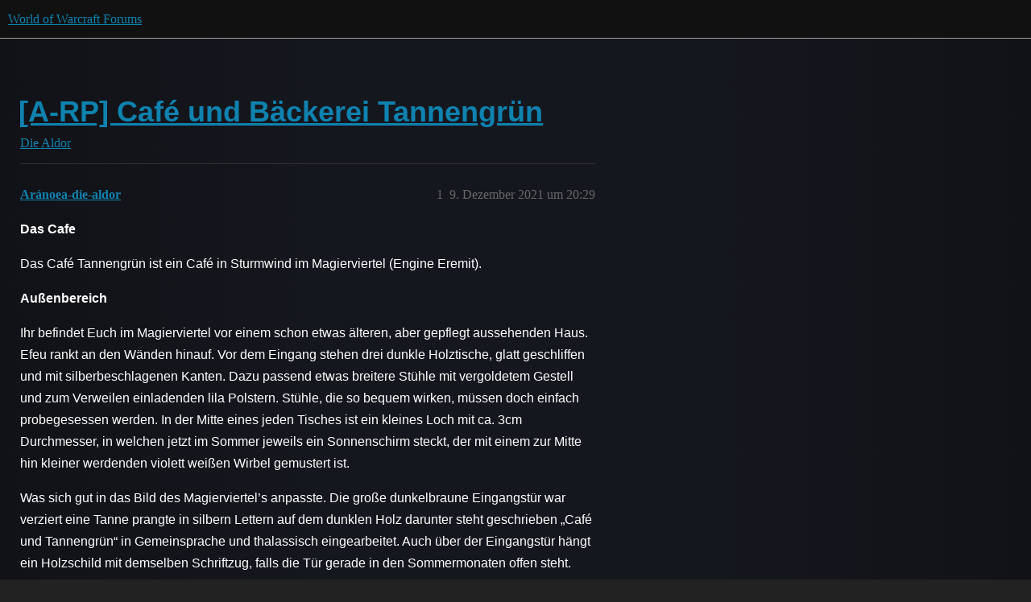

--- FILE ---
content_type: text/html; charset=utf-8
request_url: https://eu.forums.blizzard.com/de/wow/t/a-rp-caf%C3%A9-und-b%C3%A4ckerei-tannengr%C3%BCn/176034
body_size: 9774
content:
<!DOCTYPE html>
<html lang="de">
  <head>
    <meta charset="utf-8">
    <title>[A-RP] Café und Bäckerei Tannengrün - Die Aldor - World of Warcraft Forums</title>
    <meta name="description" content="Das Cafe 
Das Café Tannengrün ist ein Café in Sturmwind im Magierviertel (Engine Eremit). 
Außenbereich 
Ihr befindet Euch im Magierviertel vor einem schon etwas älteren, aber gepflegt aussehenden Haus. Efeu rankt an den&amp;hellip;">
    <meta name="generator" content="Discourse 3.5.3 - https://github.com/discourse/discourse version e4edb82d43772b646b1025881faaa6548ce9c903">
<link rel="icon" type="image/png" href="https://d19uzimuz3kc6k.cloudfront.net/optimized/1X/63f57bf1c0844651892e596a90ecb2a20275fd3a_2_32x32.png">
<link rel="apple-touch-icon" type="image/png" href="https://d19uzimuz3kc6k.cloudfront.net/optimized/1X/c1ee39fb831f065a960a235afba3b65dcbf16454_2_180x180.png">
<meta name="theme-color" media="all" content="#111111">

<meta name="color-scheme" content="dark">

<meta name="viewport" content="width=device-width, initial-scale=1.0, minimum-scale=1.0, viewport-fit=cover">
<meta name="discourse-base-uri" content="/de/wow">
<link rel="canonical" href="https://eu.forums.blizzard.com/de/wow/t/a-rp-caf%C3%A9-und-b%C3%A4ckerei-tannengr%C3%BCn/176034" />

<link rel="search" type="application/opensearchdescription+xml" href="https://eu.forums.blizzard.com/de/wow/opensearch.xml" title="World of Warcraft Forums Search">

    <link href="https://d3teqeovkax3ph.cloudfront.net/de/wow/stylesheets/color_definitions_blizzard_2_3_4d680bc17cb6b11b3d9ed9cdd6d3794fec500a94.css?__ws=eu.forums.blizzard.com" media="all" rel="stylesheet" class="light-scheme" data-scheme-id="2"/>

<link href="https://d3teqeovkax3ph.cloudfront.net/de/wow/stylesheets/common_f8b7b26e00d7a423c5a483d49ed84683033b1bb8.css?__ws=eu.forums.blizzard.com" media="all" rel="stylesheet" data-target="common"  />

  <link href="https://d3teqeovkax3ph.cloudfront.net/de/wow/stylesheets/desktop_f8b7b26e00d7a423c5a483d49ed84683033b1bb8.css?__ws=eu.forums.blizzard.com" media="all" rel="stylesheet" data-target="desktop"  />



    <link href="https://d3teqeovkax3ph.cloudfront.net/de/wow/stylesheets/checklist_f8b7b26e00d7a423c5a483d49ed84683033b1bb8.css?__ws=eu.forums.blizzard.com" media="all" rel="stylesheet" data-target="checklist"  />
    <link href="https://d3teqeovkax3ph.cloudfront.net/de/wow/stylesheets/discourse-akismet_f8b7b26e00d7a423c5a483d49ed84683033b1bb8.css?__ws=eu.forums.blizzard.com" media="all" rel="stylesheet" data-target="discourse-akismet"  />
    <link href="https://d3teqeovkax3ph.cloudfront.net/de/wow/stylesheets/discourse-alias_f8b7b26e00d7a423c5a483d49ed84683033b1bb8.css?__ws=eu.forums.blizzard.com" media="all" rel="stylesheet" data-target="discourse-alias"  />
    <link href="https://d3teqeovkax3ph.cloudfront.net/de/wow/stylesheets/discourse-assign_f8b7b26e00d7a423c5a483d49ed84683033b1bb8.css?__ws=eu.forums.blizzard.com" media="all" rel="stylesheet" data-target="discourse-assign"  />
    <link href="https://d3teqeovkax3ph.cloudfront.net/de/wow/stylesheets/discourse-characters-required_f8b7b26e00d7a423c5a483d49ed84683033b1bb8.css?__ws=eu.forums.blizzard.com" media="all" rel="stylesheet" data-target="discourse-characters-required"  />
    <link href="https://d3teqeovkax3ph.cloudfront.net/de/wow/stylesheets/discourse-details_f8b7b26e00d7a423c5a483d49ed84683033b1bb8.css?__ws=eu.forums.blizzard.com" media="all" rel="stylesheet" data-target="discourse-details"  />
    <link href="https://d3teqeovkax3ph.cloudfront.net/de/wow/stylesheets/discourse-group-tracker_f8b7b26e00d7a423c5a483d49ed84683033b1bb8.css?__ws=eu.forums.blizzard.com" media="all" rel="stylesheet" data-target="discourse-group-tracker"  />
    <link href="https://d3teqeovkax3ph.cloudfront.net/de/wow/stylesheets/discourse-lazy-videos_f8b7b26e00d7a423c5a483d49ed84683033b1bb8.css?__ws=eu.forums.blizzard.com" media="all" rel="stylesheet" data-target="discourse-lazy-videos"  />
    <link href="https://d3teqeovkax3ph.cloudfront.net/de/wow/stylesheets/discourse-local-dates_f8b7b26e00d7a423c5a483d49ed84683033b1bb8.css?__ws=eu.forums.blizzard.com" media="all" rel="stylesheet" data-target="discourse-local-dates"  />
    <link href="https://d3teqeovkax3ph.cloudfront.net/de/wow/stylesheets/discourse-presence_f8b7b26e00d7a423c5a483d49ed84683033b1bb8.css?__ws=eu.forums.blizzard.com" media="all" rel="stylesheet" data-target="discourse-presence"  />
    <link href="https://d3teqeovkax3ph.cloudfront.net/de/wow/stylesheets/discourse-sift_f8b7b26e00d7a423c5a483d49ed84683033b1bb8.css?__ws=eu.forums.blizzard.com" media="all" rel="stylesheet" data-target="discourse-sift"  />
    <link href="https://d3teqeovkax3ph.cloudfront.net/de/wow/stylesheets/discourse-solved_f8b7b26e00d7a423c5a483d49ed84683033b1bb8.css?__ws=eu.forums.blizzard.com" media="all" rel="stylesheet" data-target="discourse-solved"  />
    <link href="https://d3teqeovkax3ph.cloudfront.net/de/wow/stylesheets/discourse-templates_f8b7b26e00d7a423c5a483d49ed84683033b1bb8.css?__ws=eu.forums.blizzard.com" media="all" rel="stylesheet" data-target="discourse-templates"  />
    <link href="https://d3teqeovkax3ph.cloudfront.net/de/wow/stylesheets/discourse-tooltips_f8b7b26e00d7a423c5a483d49ed84683033b1bb8.css?__ws=eu.forums.blizzard.com" media="all" rel="stylesheet" data-target="discourse-tooltips"  />
    <link href="https://d3teqeovkax3ph.cloudfront.net/de/wow/stylesheets/discourse-topic-voting_f8b7b26e00d7a423c5a483d49ed84683033b1bb8.css?__ws=eu.forums.blizzard.com" media="all" rel="stylesheet" data-target="discourse-topic-voting"  />
    <link href="https://d3teqeovkax3ph.cloudfront.net/de/wow/stylesheets/discourse-user-notes_f8b7b26e00d7a423c5a483d49ed84683033b1bb8.css?__ws=eu.forums.blizzard.com" media="all" rel="stylesheet" data-target="discourse-user-notes"  />
    <link href="https://d3teqeovkax3ph.cloudfront.net/de/wow/stylesheets/footnote_f8b7b26e00d7a423c5a483d49ed84683033b1bb8.css?__ws=eu.forums.blizzard.com" media="all" rel="stylesheet" data-target="footnote"  />
    <link href="https://d3teqeovkax3ph.cloudfront.net/de/wow/stylesheets/hosted-site_f8b7b26e00d7a423c5a483d49ed84683033b1bb8.css?__ws=eu.forums.blizzard.com" media="all" rel="stylesheet" data-target="hosted-site"  />
    <link href="https://d3teqeovkax3ph.cloudfront.net/de/wow/stylesheets/poll_f8b7b26e00d7a423c5a483d49ed84683033b1bb8.css?__ws=eu.forums.blizzard.com" media="all" rel="stylesheet" data-target="poll"  />
    <link href="https://d3teqeovkax3ph.cloudfront.net/de/wow/stylesheets/spoiler-alert_f8b7b26e00d7a423c5a483d49ed84683033b1bb8.css?__ws=eu.forums.blizzard.com" media="all" rel="stylesheet" data-target="spoiler-alert"  />
    <link href="https://d3teqeovkax3ph.cloudfront.net/de/wow/stylesheets/discourse-topic-voting_desktop_f8b7b26e00d7a423c5a483d49ed84683033b1bb8.css?__ws=eu.forums.blizzard.com" media="all" rel="stylesheet" data-target="discourse-topic-voting_desktop"  />
    <link href="https://d3teqeovkax3ph.cloudfront.net/de/wow/stylesheets/poll_desktop_f8b7b26e00d7a423c5a483d49ed84683033b1bb8.css?__ws=eu.forums.blizzard.com" media="all" rel="stylesheet" data-target="poll_desktop"  />

  <link href="https://d3teqeovkax3ph.cloudfront.net/de/wow/stylesheets/common_theme_3_b481fc4f33c769cde1df35e174b7a7bf31c7acf7.css?__ws=eu.forums.blizzard.com" media="all" rel="stylesheet" data-target="common_theme" data-theme-id="3" data-theme-name="blizzard"/>
    <link href="https://d3teqeovkax3ph.cloudfront.net/de/wow/stylesheets/desktop_theme_3_9b5f73c9c9c0b5cab36a434df6b83d2c9df30395.css?__ws=eu.forums.blizzard.com" media="all" rel="stylesheet" data-target="desktop_theme" data-theme-id="3" data-theme-name="blizzard"/>

    
    
        <link rel="alternate nofollow" type="application/rss+xml" title="RSS-Feed &quot;[A-RP] Café und Bäckerei Tannengrün&quot;" href="https://eu.forums.blizzard.com/de/wow/t/a-rp-caf%25C3%25A9-und-b%25C3%25A4ckerei-tannengr%25C3%25BCn/176034.rss" />
    <meta property="og:site_name" content="World of Warcraft Forums" />
<meta property="og:type" content="website" />
<meta name="twitter:card" content="summary_large_image" />
<meta name="twitter:image" content="https://d19uzimuz3kc6k.cloudfront.net/de/wow/original/1X/36dbe0c913654c607f510eb7bca5b5baa6a7b1bf.png" />
<meta property="og:image" content="https://d19uzimuz3kc6k.cloudfront.net/de/wow/original/1X/61fe941531381941bbf5373e83a5be6a9b07c20e.png" />
<meta property="og:url" content="https://eu.forums.blizzard.com/de/wow/t/a-rp-caf%C3%A9-und-b%C3%A4ckerei-tannengr%C3%BCn/176034" />
<meta name="twitter:url" content="https://eu.forums.blizzard.com/de/wow/t/a-rp-caf%C3%A9-und-b%C3%A4ckerei-tannengr%C3%BCn/176034" />
<meta property="og:title" content="[A-RP] Café und Bäckerei Tannengrün" />
<meta name="twitter:title" content="[A-RP] Café und Bäckerei Tannengrün" />
<meta property="og:description" content="Das Cafe  Das Café Tannengrün ist ein Café in Sturmwind im Magierviertel (Engine Eremit).  Außenbereich  Ihr befindet Euch im Magierviertel vor einem schon etwas älteren, aber gepflegt aussehenden Haus. Efeu rankt an den Wänden hinauf. Vor dem Eingang stehen drei dunkle Holztische, glatt geschliffen und mit silberbeschlagenen Kanten. Dazu passend etwas breitere Stühle mit vergoldetem Gestell und zum Verweilen einladenden lila Polstern. Stühle, die so bequem wirken, müssen doch einfach probegeses..." />
<meta name="twitter:description" content="Das Cafe  Das Café Tannengrün ist ein Café in Sturmwind im Magierviertel (Engine Eremit).  Außenbereich  Ihr befindet Euch im Magierviertel vor einem schon etwas älteren, aber gepflegt aussehenden Haus. Efeu rankt an den Wänden hinauf. Vor dem Eingang stehen drei dunkle Holztische, glatt geschliffen und mit silberbeschlagenen Kanten. Dazu passend etwas breitere Stühle mit vergoldetem Gestell und zum Verweilen einladenden lila Polstern. Stühle, die so bequem wirken, müssen doch einfach probegeses..." />
<meta property="og:article:section" content="Die Aldor" />
<meta property="og:article:section:color" content="AB9364" />
<meta name="twitter:label1" value="Lesezeit" />
<meta name="twitter:data1" value="11 mins 🕑" />
<meta name="twitter:label2" value="Gefällt mir" />
<meta name="twitter:data2" value="59 ❤" />
<meta property="article:published_time" content="2021-12-09T20:29:51+00:00" />
<meta property="og:ignore_canonical" content="true" />

        <link rel="next" href="/de/wow/t/a-rp-caf%C3%A9-und-b%C3%A4ckerei-tannengr%C3%BCn/176034?page=2">

    
  </head>
  <body class="crawler ">
    
    <header>
  <a href="/de/wow/">World of Warcraft Forums</a>
</header>

    <div id="main-outlet" class="wrap" role="main">
        <div id="topic-title">
    <h1>
      <a href="/de/wow/t/a-rp-caf%C3%A9-und-b%C3%A4ckerei-tannengr%C3%BCn/176034">[A-RP] Café und Bäckerei Tannengrün</a>
    </h1>

      <div class="topic-category" itemscope itemtype="http://schema.org/BreadcrumbList">
          <span itemprop="itemListElement" itemscope itemtype="http://schema.org/ListItem">
            <a href="/de/wow/c/die-aldor/200" class="badge-wrapper bullet" itemprop="item">
              <span class='badge-category-bg' style='background-color: #AB9364'></span>
              <span class='badge-category clear-badge'>
                <span class='category-name' itemprop='name'>Die Aldor</span>
              </span>
            </a>
            <meta itemprop="position" content="1" />
          </span>
      </div>

  </div>

  

    <div itemscope itemtype='http://schema.org/DiscussionForumPosting'>
      <meta itemprop='headline' content='[A-RP] Café und Bäckerei Tannengrün'>
      <link itemprop='url' href='https://eu.forums.blizzard.com/de/wow/t/a-rp-caf%C3%A9-und-b%C3%A4ckerei-tannengr%C3%BCn/176034'>
      <meta itemprop='datePublished' content='2021-12-09T20:29:51Z'>
        <meta itemprop='articleSection' content='Die Aldor'>
      <meta itemprop='keywords' content=''>
      <div itemprop='publisher' itemscope itemtype="http://schema.org/Organization">
        <meta itemprop='name' content='World of Warcraft Forums'>
          <div itemprop='logo' itemscope itemtype="http://schema.org/ImageObject">
            <meta itemprop='url' content='https://d19uzimuz3kc6k.cloudfront.net/de/wow/original/1X/15d03e5ce5bb0cbdb7f702224edf5e8a81a2519f.png'>
          </div>
      </div>


          <div id='post_1'  class='topic-body crawler-post'>
            <div class='crawler-post-meta'>
              <span class="creator" itemprop="author" itemscope itemtype="http://schema.org/Person">
                <a itemprop="url" rel='nofollow' href='https://eu.forums.blizzard.com/de/wow/u/Aránoea-die-aldor'><span itemprop='name'>Aránoea-die-aldor</span></a>
                
              </span>

                <link itemprop="mainEntityOfPage" href="https://eu.forums.blizzard.com/de/wow/t/a-rp-caf%C3%A9-und-b%C3%A4ckerei-tannengr%C3%BCn/176034">


              <span class="crawler-post-infos">
                  <time  datetime='2021-12-09T20:29:51Z' class='post-time'>
                    9. Dezember 2021 um 20:29
                  </time>
                  <meta itemprop='dateModified' content='2023-03-16T22:47:51Z'>
              <span itemprop='position'>1</span>
              </span>
            </div>
            <div class='post' itemprop='text'>
              <p><strong>Das Cafe</strong></p>
<p>Das Café Tannengrün ist ein Café in Sturmwind im Magierviertel (Engine Eremit).</p>
<p><strong>Außenbereich</strong></p>
<p>Ihr befindet Euch im Magierviertel vor einem schon etwas älteren, aber gepflegt aussehenden Haus. Efeu rankt an den Wänden hinauf. Vor dem Eingang stehen drei dunkle Holztische, glatt geschliffen und mit silberbeschlagenen Kanten. Dazu passend etwas breitere Stühle mit vergoldetem Gestell und zum Verweilen einladenden lila Polstern. Stühle, die so bequem wirken, müssen doch einfach probegesessen werden. In der Mitte eines jeden Tisches ist ein kleines Loch mit ca. 3cm Durchmesser, in welchen jetzt im Sommer jeweils ein Sonnenschirm steckt, der mit einem zur Mitte hin kleiner werdenden violett weißen Wirbel gemustert ist.</p>
<p>Was sich gut in das Bild des Magierviertel’s anpasste. Die große dunkelbraune Eingangstür war verziert eine Tanne prangte in silbern Lettern auf dem dunklen Holz darunter steht geschrieben „Café und Tannengrün“ in Gemeinsprache und thalassisch eingearbeitet. Auch über der Eingangstür hängt ein Holzschild mit demselben Schriftzug, falls die Tür gerade in den Sommermonaten offen steht.</p>
<p>Links der Eingangstür steht ein beschreibbarer Aufsteller, der die aktuellen besonderen Angebote auf den ersten Blick erkennen lässt. Bei geöffneter Tür erkennt man im Eingangsbereich wurde neu gestaltet viele grüne Pflanze dekorierten das innere der Boden hatte eine Maserung wie der von Schiffsplanken. Man sah Bilder von Kultiranisch wirkenden Orten und unter dem Bild stand Tol Yasmir. Über zwei Seiten Gänge gelangte man in das Innere des Cafés gelangen.</p>
<p><strong>Innenbereich</strong></p>
<p>Als Erstes strömt dem Besucher der Duft von frisch gebackenem Brot und frisch geröstetem Kaffee entgegen.</p>
<p>Beitritt man den Hauptraum erhellte ein sanftes, angenehmes Licht die Räumlichkeiten. Ein große Kronleuchter erhellen das Café, jede Kerze ist in Laterne mit grünen Kristallglas gefasst. Von unten wirkt dieser Kandelaber wie ein Steuerrat</p>
<p>Rechts und links vom Hauptraum führen zwei Treppen die an einen Aufgang wie bei einen Schiff erinnerten zu einer Empore mit mehreren kleineren Tischen und Séparées, hier änderte sich das Farbmuster, grüne Läufer mit gelbem Rand dämpfen die Schritte beim Aufstieg. Die Treppengeländer sind fein poliert und Ranken winden sich die Treppen hinauf.</p>
<p>Im Hauptraum stehen drei große Tische, jeweils mit einer grünen Tischdecke mit Sonnenstickereien und einem goldenen Rand. Einfache Kerzenhalter standen auf den Tischen dazu ein kleiner Bottich in Form eines Fasses auf den Tisch für Zucker und Honig. Auf rustikalen Tellern mit Ankerbedruckung standen Milchkännchen, Salz- und Pfefferstreuer die die Form einer Tante hatten, sowie elegante Glaskaraffen mit frischem Quellwasser. Die Dekoration und die auf gehangenen Bilder erinnerten an Kul’Tiras.</p>
<p>Die Stühle sind aus dunklem Holz mit Silberbeschlägen und gemütlichen grünen Sitzpolstern aus Samt gearbeitet und laden zum verweilen ein.<br>
Hinter der Theke liegen in einem gewaltigen, über die ganze Breite des Raumes reichenden Regal, Tassen Teller, Flaschen und einige Fässer. Bei genauerem hinsehen kann man dort auch einen gnomischen Wasserkocher, Milchschäumer und eine wunderschöne Kaffeemühle erkennen.</p>
<p>Die Theke selbst ist aus dunklem, spiegelnd poliertem Kirschholz gefertigt und zu zwei Dritteln wird sie von einer Glasvitrine eingenommen, in der die verschiedenen Kuchen, Torten und Köstlichkeiten stehen. Wohl durch ein raffiniertes Kühlsystem bleiben diese frisch und appetitlich. Am anderen Ende dreht sich eine Etagere wie von Zauberhand auf der belegte Brötchen und kleine süße Teilchen auf Kundschaft warten. An der Wand des Tresen prangen zwei Wappen , eine Sonne auf roten Grund und eine Tanne auf weiß grünen Grund.</p>
<p>Die Theke selbst ist aus hellem, spiegelnd poliertem Eichenholz gefertigt und zu zwei Dritteln wird sie von einer Vitrine eingenommen, in der die verschiedenen Kuchen, Torten und Köstlichkeiten stehen. Wohl durch ein raffiniertes Kühlsystem bleiben diese frisch und appetitlich.</p>
<p><strong>Veranstaltungsdienst Tannengrün</strong></p>
<p>Der Veranstaltungsdienst Tannengrün ist ein von Haus von Hohentann geführtes Unternehmen mit Sitz in Sturmwind. Wir schaffen kulinarische Erlebnisse, indem wir die Gäste, und das Miteinander in den Vordergrund stellen. Im Herzen unseres Daseins, steht unser passioniertes Team von unserem Koch und unseren Mitarbeitern, die Ihre Veranstaltung zu einem ganzheitlichen Erlebnis machen. Unsere Köche sind kreativ, engagiert und hoch qualifiziert. Unsere Mitarbeiter sind herzlich, professionell und motiviert. Stets erlebnishungrig und tatendurstig. Besonders wichtig ist für uns die persönliche Betreuung durch unsere Event-Mitarbeiter, die von Anfrage über Planung bis zur Veranstaltung kontinuierlich für Sie zur Verfügung stehen.</p>
<p><strong>Dienstleistungsmöglichkeiten</strong></p>
<ul>
<li>Speisebereitsstellung</li>
<li>Veranstaltungsplanung</li>
<li>Kellner</li>
<li>Speisen</li>
<li>Veranstaltungsort und Dekoration</li>
</ul>
            </div>

            <div itemprop="interactionStatistic" itemscope itemtype="http://schema.org/InteractionCounter">
              <meta itemprop="interactionType" content="http://schema.org/LikeAction"/>
              <meta itemprop="userInteractionCount" content="6" />
              <span class='post-likes'>6 Likes</span>
            </div>

                <div class='crawler-linkback-list' itemscope itemtype='http://schema.org/ItemList'>
                      <div itemprop='itemListElement' itemscope itemtype='http://schema.org/ListItem'>
                        <a itemprop='url' href="https://eu.forums.blizzard.com/de/wow/t/a-rp-h%C3%A4ndlerstammtisch/46496/77">[A-RP] Händlerstammtisch</a>
                        <meta itemprop='position' content='1'>
                      </div>
                      <div itemprop='itemListElement' itemscope itemtype='http://schema.org/ListItem'>
                        <a itemprop='url' href="https://eu.forums.blizzard.com/de/wow/t/a-rp-h%C3%A4ndlerstammtisch/46496/72">[A-RP] Händlerstammtisch</a>
                        <meta itemprop='position' content='2'>
                      </div>
                      <div itemprop='itemListElement' itemscope itemtype='http://schema.org/ListItem'>
                        <a itemprop='url' href="https://eu.forums.blizzard.com/de/wow/t/a-rp-h%C3%A4ndlerstammtisch/46496/84">[A-RP] Händlerstammtisch</a>
                        <meta itemprop='position' content='3'>
                      </div>
                      <div itemprop='itemListElement' itemscope itemtype='http://schema.org/ListItem'>
                        <a itemprop='url' href="https://eu.forums.blizzard.com/de/wow/t/a-rp-h%C3%A4ndlerstammtisch/46496/86">[A-RP] Händlerstammtisch</a>
                        <meta itemprop='position' content='4'>
                      </div>
                      <div itemprop='itemListElement' itemscope itemtype='http://schema.org/ListItem'>
                        <a itemprop='url' href="https://eu.forums.blizzard.com/de/wow/t/a-rp-das-stra%C3%9Fenfest-am-magierviertel-ein-zehnj%C3%A4hriges-jubil%C3%A4um-3101/318253">[A-RP] :fireworks: Das Straßenfest am Magierviertel - Ein zehnjähriges Jubiläum - 31.01</a>
                        <meta itemprop='position' content='5'>
                      </div>
                      <div itemprop='itemListElement' itemscope itemtype='http://schema.org/ListItem'>
                        <a itemprop='url' href="https://eu.forums.blizzard.com/de/wow/t/a-rp-anschlagtafeln-in-sturmwind/4500/411">[A-RP] Anschlagtafeln in Sturmwind</a>
                        <meta itemprop='position' content='6'>
                      </div>
                      <div itemprop='itemListElement' itemscope itemtype='http://schema.org/ListItem'>
                        <a itemprop='url' href="https://eu.forums.blizzard.com/de/wow/t/a-rp-h%C3%A4ndlerstammtisch/46496/73">[A-RP] Händlerstammtisch</a>
                        <meta itemprop='position' content='7'>
                      </div>
                      <div itemprop='itemListElement' itemscope itemtype='http://schema.org/ListItem'>
                        <a itemprop='url' href="https://eu.forums.blizzard.com/de/wow/t/a-rp-h%C3%A4ndlerstammtisch/46496/75">[A-RP] Händlerstammtisch</a>
                        <meta itemprop='position' content='8'>
                      </div>
                      <div itemprop='itemListElement' itemscope itemtype='http://schema.org/ListItem'>
                        <a itemprop='url' href="https://eu.forums.blizzard.com/de/wow/t/a-rp-h%C3%A4ndlerstammtisch/46496/92">[A-RP] Händlerstammtisch</a>
                        <meta itemprop='position' content='9'>
                      </div>
                      <div itemprop='itemListElement' itemscope itemtype='http://schema.org/ListItem'>
                        <a itemprop='url' href="https://eu.forums.blizzard.com/de/wow/t/a-rp-das-skriptorium/11629/170">[A-RP] Das Skriptorium :open_book:</a>
                        <meta itemprop='position' content='10'>
                      </div>
                      <div itemprop='itemListElement' itemscope itemtype='http://schema.org/ListItem'>
                        <a itemprop='url' href="https://eu.forums.blizzard.com/de/wow/t/a-rp-h%C3%A4ndlerstammtisch/46496/98">[A-RP] Händlerstammtisch</a>
                        <meta itemprop='position' content='11'>
                      </div>
                      <div itemprop='itemListElement' itemscope itemtype='http://schema.org/ListItem'>
                        <a itemprop='url' href="https://eu.forums.blizzard.com/de/wow/t/a-rp-h%C3%A4ndlerstammtisch/46496/100">[A-RP] Händlerstammtisch</a>
                        <meta itemprop='position' content='12'>
                      </div>
                      <div itemprop='itemListElement' itemscope itemtype='http://schema.org/ListItem'>
                        <a itemprop='url' href="https://eu.forums.blizzard.com/de/wow/t/a-rp-das-skriptorium/11629/158">[A-RP] Das Skriptorium :open_book:</a>
                        <meta itemprop='position' content='13'>
                      </div>
                      <div itemprop='itemListElement' itemscope itemtype='http://schema.org/ListItem'>
                        <a itemprop='url' href="https://eu.forums.blizzard.com/de/wow/t/a-rp-das-skriptorium/11629/160">[A-RP] Das Skriptorium :open_book:</a>
                        <meta itemprop='position' content='14'>
                      </div>
                      <div itemprop='itemListElement' itemscope itemtype='http://schema.org/ListItem'>
                        <a itemprop='url' href="https://eu.forums.blizzard.com/de/wow/t/a-rp-das-skriptorium/11629/150">[A-RP] Das Skriptorium :open_book:</a>
                        <meta itemprop='position' content='15'>
                      </div>
                      <div itemprop='itemListElement' itemscope itemtype='http://schema.org/ListItem'>
                        <a itemprop='url' href="https://eu.forums.blizzard.com/de/wow/t/a-rp-das-skriptorium/11629/152">[A-RP] Das Skriptorium :open_book:</a>
                        <meta itemprop='position' content='16'>
                      </div>
                      <div itemprop='itemListElement' itemscope itemtype='http://schema.org/ListItem'>
                        <a itemprop='url' href="https://eu.forums.blizzard.com/de/wow/t/a-rp-das-skriptorium/11629/154">[A-RP] Das Skriptorium :open_book:</a>
                        <meta itemprop='position' content='17'>
                      </div>
                      <div itemprop='itemListElement' itemscope itemtype='http://schema.org/ListItem'>
                        <a itemprop='url' href="https://eu.forums.blizzard.com/de/wow/t/a-rp-das-skriptorium/11629/156">[A-RP] Das Skriptorium :open_book:</a>
                        <meta itemprop='position' content='18'>
                      </div>
                      <div itemprop='itemListElement' itemscope itemtype='http://schema.org/ListItem'>
                        <a itemprop='url' href="https://eu.forums.blizzard.com/de/wow/t/a-rp-das-skriptorium/11629/162">[A-RP] Das Skriptorium :open_book:</a>
                        <meta itemprop='position' content='19'>
                      </div>
                      <div itemprop='itemListElement' itemscope itemtype='http://schema.org/ListItem'>
                        <a itemprop='url' href="https://eu.forums.blizzard.com/de/wow/t/a-rp-das-skriptorium/11629/164">[A-RP] Das Skriptorium :open_book:</a>
                        <meta itemprop='position' content='20'>
                      </div>
                      <div itemprop='itemListElement' itemscope itemtype='http://schema.org/ListItem'>
                        <a itemprop='url' href="https://eu.forums.blizzard.com/de/wow/t/a-rp-das-skriptorium/11629/168">[A-RP] Das Skriptorium :open_book:</a>
                        <meta itemprop='position' content='21'>
                      </div>
                      <div itemprop='itemListElement' itemscope itemtype='http://schema.org/ListItem'>
                        <a itemprop='url' href="https://eu.forums.blizzard.com/de/wow/t/a-rp-das-skriptorium/11629/166">[A-RP] Das Skriptorium :open_book:</a>
                        <meta itemprop='position' content='22'>
                      </div>
                      <div itemprop='itemListElement' itemscope itemtype='http://schema.org/ListItem'>
                        <a itemprop='url' href="https://eu.forums.blizzard.com/de/wow/t/a-rp-das-skriptorium/11629/171">[A-RP] Das Skriptorium :open_book:</a>
                        <meta itemprop='position' content='23'>
                      </div>
                      <div itemprop='itemListElement' itemscope itemtype='http://schema.org/ListItem'>
                        <a itemprop='url' href="https://eu.forums.blizzard.com/de/wow/t/rpwiki-beitrag-%C3%BCbersicht-bespielter-orte-nachbarschaften/166779">[RP][Wiki-Beitrag] Übersicht bespielter Orte &amp; Nachbarschaften :world_map:</a>
                        <meta itemprop='position' content='24'>
                      </div>
                      <div itemprop='itemListElement' itemscope itemtype='http://schema.org/ListItem'>
                        <a itemprop='url' href="https://eu.forums.blizzard.com/de/wow/t/a-rp-h%C3%A4ndlerstammtisch/46496/104">[A-RP] Händlerstammtisch</a>
                        <meta itemprop='position' content='25'>
                      </div>
                </div>
          </div>
          <div id='post_2' itemprop='comment' itemscope itemtype='http://schema.org/Comment' class='topic-body crawler-post'>
            <div class='crawler-post-meta'>
              <span class="creator" itemprop="author" itemscope itemtype="http://schema.org/Person">
                <a itemprop="url" rel='nofollow' href='https://eu.forums.blizzard.com/de/wow/u/Ferlasi-die-aldor'><span itemprop='name'>Ferlasi-die-aldor</span></a>
                
              </span>



              <span class="crawler-post-infos">
                  <time itemprop='datePublished' datetime='2021-12-09T20:32:47Z' class='post-time'>
                    9. Dezember 2021 um 20:32
                  </time>
                  <meta itemprop='dateModified' content='2021-12-09T20:32:47Z'>
              <span itemprop='position'>2</span>
              </span>
            </div>
            <div class='post' itemprop='text'>
              <p>Liebe Gäste des Café’s Sonnenfeuer,</p>
<p>Heute am 03.12. öffnen wir zur neunten Stunde für dieses Jahr das letzte Mal unsere Türen, im neuen Jahr öffnen wir dann wieder unsere Türen am 07.01.</p>
<p>Wir sind aber dieses Jahr noch auf den Sturmwinder Winterhauchmarkt anzutreffen:</p>
<p>Am 17.12. zur siebten Stunde an der Burg in Sturmwind.</p>
<p>Allen Gästen und Freunden des Café’s Sonnenfeuer die wir vorher nicht mehr sehen können wünschen wir eine besinnliche Winterhauchszeit und einen guten Rutsch ins neue Jahr!</p>
<p>Eure Belegschaft des Cafés Sonnenfeuer</p>
            </div>

            <div itemprop="interactionStatistic" itemscope itemtype="http://schema.org/InteractionCounter">
              <meta itemprop="interactionType" content="http://schema.org/LikeAction"/>
              <meta itemprop="userInteractionCount" content="3" />
              <span class='post-likes'>3 Likes</span>
            </div>

          </div>
          <div id='post_3' itemprop='comment' itemscope itemtype='http://schema.org/Comment' class='topic-body crawler-post'>
            <div class='crawler-post-meta'>
              <span class="creator" itemprop="author" itemscope itemtype="http://schema.org/Person">
                <a itemprop="url" rel='nofollow' href='https://eu.forums.blizzard.com/de/wow/u/Aránoea-die-aldor'><span itemprop='name'>Aránoea-die-aldor</span></a>
                
              </span>



              <span class="crawler-post-infos">
                  <time itemprop='datePublished' datetime='2022-01-21T15:51:22Z' class='post-time'>
                    21. Januar 2022 um 15:51
                  </time>
                  <meta itemprop='dateModified' content='2022-01-21T15:51:22Z'>
              <span itemprop='position'>3</span>
              </span>
            </div>
            <div class='post' itemprop='text'>
              <p>Liebe Gäste des Café’s Sonnenfeuer,</p>
<p>Heute Abend am 21.01.2022 öffnen wir gegen 21:00 Uhr wieder unsere Türen und freuen wir uns darauf, Eure edlen Gaumen mit feinster thalassischer Backkunst und ausgewählten Getränken verwöhnen zu dürfen. Die neuen Neujahrs Angebote sind da!</p>
<p>Eure Belegschaft des Cafés Sonnenfeuer</p>
            </div>

            <div itemprop="interactionStatistic" itemscope itemtype="http://schema.org/InteractionCounter">
              <meta itemprop="interactionType" content="http://schema.org/LikeAction"/>
              <meta itemprop="userInteractionCount" content="3" />
              <span class='post-likes'>3 Likes</span>
            </div>

          </div>
          <div id='post_4' itemprop='comment' itemscope itemtype='http://schema.org/Comment' class='topic-body crawler-post'>
            <div class='crawler-post-meta'>
              <span class="creator" itemprop="author" itemscope itemtype="http://schema.org/Person">
                <a itemprop="url" rel='nofollow' href='https://eu.forums.blizzard.com/de/wow/u/Ferlasi-die-aldor'><span itemprop='name'>Ferlasi-die-aldor</span></a>
                
              </span>



              <span class="crawler-post-infos">
                  <time itemprop='datePublished' datetime='2022-02-04T16:34:03Z' class='post-time'>
                    4. Februar 2022 um 16:34
                  </time>
                  <meta itemprop='dateModified' content='2022-02-04T16:34:03Z'>
              <span itemprop='position'>4</span>
              </span>
            </div>
            <div class='post' itemprop='text'>
              <p>Liebe Gäste und Freunde der Leckkerrein,</p>
<p>Es ist wieder soweit und das Cafe Sonnenfeuer öffnet seine Pforten für alle die einen guten Cafe, feinen Wein oder eine süsse Nascherrei suchen.<br>
Zum Anlass des kommenden Festes auch mit Spezialitäten ganz im Zeichen der Liebe und der Romantik.<br>
Kommt gerne ab 21:00 zu uns und lasst euch von unseren freundlichen und hilfsbereiten Damen und Herren verwöhnen.</p>
<p>Eure Belegschaft des Cafes Sonnenfeuers</p>
            </div>

            <div itemprop="interactionStatistic" itemscope itemtype="http://schema.org/InteractionCounter">
              <meta itemprop="interactionType" content="http://schema.org/LikeAction"/>
              <meta itemprop="userInteractionCount" content="0" />
              <span class='post-likes'></span>
            </div>

          </div>
          <div id='post_5' itemprop='comment' itemscope itemtype='http://schema.org/Comment' class='topic-body crawler-post'>
            <div class='crawler-post-meta'>
              <span class="creator" itemprop="author" itemscope itemtype="http://schema.org/Person">
                <a itemprop="url" rel='nofollow' href='https://eu.forums.blizzard.com/de/wow/u/Ferlasi-die-aldor'><span itemprop='name'>Ferlasi-die-aldor</span></a>
                
              </span>



              <span class="crawler-post-infos">
                  <time itemprop='datePublished' datetime='2022-02-18T16:45:03Z' class='post-time'>
                    18. Februar 2022 um 16:45
                  </time>
                  <meta itemprop='dateModified' content='2022-02-18T16:45:03Z'>
              <span itemprop='position'>5</span>
              </span>
            </div>
            <div class='post' itemprop='text'>
              <p>Liebe Freunde der leckeren Sünden und des guten Geschmacks,</p>
<p>Es ist wieder soweit und die heiligen Hallen des besten thallasischem Cafes der Stadt öffnet heute wieder seine Türen.<br>
Kommt ab 21:00 vorbei und lasst euch von unserem liebreizendem Personal verwöhnen und bezaubern.</p>
            </div>

            <div itemprop="interactionStatistic" itemscope itemtype="http://schema.org/InteractionCounter">
              <meta itemprop="interactionType" content="http://schema.org/LikeAction"/>
              <meta itemprop="userInteractionCount" content="3" />
              <span class='post-likes'>3 Likes</span>
            </div>

          </div>
          <div id='post_6' itemprop='comment' itemscope itemtype='http://schema.org/Comment' class='topic-body crawler-post'>
            <div class='crawler-post-meta'>
              <span class="creator" itemprop="author" itemscope itemtype="http://schema.org/Person">
                <a itemprop="url" rel='nofollow' href='https://eu.forums.blizzard.com/de/wow/u/Ferlasi-die-aldor'><span itemprop='name'>Ferlasi-die-aldor</span></a>
                
              </span>



              <span class="crawler-post-infos">
                  <time itemprop='datePublished' datetime='2022-03-03T16:55:43Z' class='post-time'>
                    3. März 2022 um 16:55
                  </time>
                  <meta itemprop='dateModified' content='2022-03-03T16:55:43Z'>
              <span itemprop='position'>6</span>
              </span>
            </div>
            <div class='post' itemprop='text'>
              <p>Halli Hallo,<br>
Es ist wieder soweit und so öffnet morgen, den 04.03, wieder das Cafe Sonnenfeuer seine Türen für alle die es nach angenehmer Atmosphäre und einer Leckerei sehnt.<br>
Kommt ab 21 Uhr also gerne vorbei und lasst euch von uns die Geschmacksnerven verwöhnen.</p>
            </div>

            <div itemprop="interactionStatistic" itemscope itemtype="http://schema.org/InteractionCounter">
              <meta itemprop="interactionType" content="http://schema.org/LikeAction"/>
              <meta itemprop="userInteractionCount" content="2" />
              <span class='post-likes'>2 Likes</span>
            </div>

          </div>
          <div id='post_7' itemprop='comment' itemscope itemtype='http://schema.org/Comment' class='topic-body crawler-post'>
            <div class='crawler-post-meta'>
              <span class="creator" itemprop="author" itemscope itemtype="http://schema.org/Person">
                <a itemprop="url" rel='nofollow' href='https://eu.forums.blizzard.com/de/wow/u/Aránoea-die-aldor'><span itemprop='name'>Aránoea-die-aldor</span></a>
                
              </span>



              <span class="crawler-post-infos">
                  <time itemprop='datePublished' datetime='2022-03-18T15:41:38Z' class='post-time'>
                    18. März 2022 um 15:41
                  </time>
                  <meta itemprop='dateModified' content='2022-03-18T15:41:38Z'>
              <span itemprop='position'>7</span>
              </span>
            </div>
            <div class='post' itemprop='text'>
              <p>Auch heute wurde wieder das Laden Schild des Café Sonnenfeuer herausgestellt.</p>
<p>Um 21 Uhr öffnet dieses in Sturmwind, nahe des Magierturms (Blauere Eremit).<br>
März ist der Monat des Rhabarber, lasst euch von herzlichen Kuchen mit Rhabarber oder einen Rhabarber Eistee verzaubern von uns verzaubern.</p>
<p>Auch wird heute eine kleine Theke mit Spezialitäten des Hauses angeboten.</p>
<p>So freut sich das Team des Café Sonnenfeuer auf euren besuch, auf ein Stück Küchen,  eine Tasse Tee, Kaffee oder zum gemütlichen Glas Wein nach getaner Arbeit.</p>
            </div>

            <div itemprop="interactionStatistic" itemscope itemtype="http://schema.org/InteractionCounter">
              <meta itemprop="interactionType" content="http://schema.org/LikeAction"/>
              <meta itemprop="userInteractionCount" content="2" />
              <span class='post-likes'>2 Likes</span>
            </div>

          </div>
          <div id='post_8' itemprop='comment' itemscope itemtype='http://schema.org/Comment' class='topic-body crawler-post'>
            <div class='crawler-post-meta'>
              <span class="creator" itemprop="author" itemscope itemtype="http://schema.org/Person">
                <a itemprop="url" rel='nofollow' href='https://eu.forums.blizzard.com/de/wow/u/Ferlasi-die-aldor'><span itemprop='name'>Ferlasi-die-aldor</span></a>
                
              </span>



              <span class="crawler-post-infos">
                  <time itemprop='datePublished' datetime='2022-04-01T12:54:14Z' class='post-time'>
                    1. April 2022 um 12:54
                  </time>
                  <meta itemprop='dateModified' content='2022-04-01T12:54:14Z'>
              <span itemprop='position'>8</span>
              </span>
            </div>
            <div class='post' itemprop='text'>
              <p>„Schon gegen Mittag kann man eine bekannte Rothaarige Elfe dabei sehen wie es sie im Cafe zugange ist und schon bald hört man eine sanfte Stimme erklingen“<br>
Liebe Leute kommt herbei,<br>
Heute öffnet zur 21. Stunde wieder das Cafe Sonnenfeuer, diesen Monat im Zeichen des Spargels.<br>
Lasst euch verwöhnen und verköstigen.<br>
Und natürlich haben wir auch wieder die Theke mit den ganzen leckeren Waren aus dem Hause Laubwind dabei sollte es euch nach Käse, Würsten oder einer Flasche unseres Gins gelüsten.<br>
Wir freuen euch auf euren Besuch.</p>
            </div>

            <div itemprop="interactionStatistic" itemscope itemtype="http://schema.org/InteractionCounter">
              <meta itemprop="interactionType" content="http://schema.org/LikeAction"/>
              <meta itemprop="userInteractionCount" content="1" />
              <span class='post-likes'>1 Like</span>
            </div>

                <div class='crawler-linkback-list' itemscope itemtype='http://schema.org/ItemList'>
                      <div itemprop='itemListElement' itemscope itemtype='http://schema.org/ListItem'>
                        <a itemprop='url' href="https://eu.forums.blizzard.com/de/wow/t/der-schmutzige-w%C3%A4sche-waschsalon-xi-falsches-loch-das-ist-nicht-der-knast/186187">Der &quot;Schmutzige-Wäsche-Waschsalon&quot; XI - Falsches Loch, das ist nicht der Knast</a>
                        <meta itemprop='position' content='1'>
                      </div>
                </div>
          </div>
          <div id='post_9' itemprop='comment' itemscope itemtype='http://schema.org/Comment' class='topic-body crawler-post'>
            <div class='crawler-post-meta'>
              <span class="creator" itemprop="author" itemscope itemtype="http://schema.org/Person">
                <a itemprop="url" rel='nofollow' href='https://eu.forums.blizzard.com/de/wow/u/Ferlasi-die-aldor'><span itemprop='name'>Ferlasi-die-aldor</span></a>
                
              </span>



              <span class="crawler-post-infos">
                  <time itemprop='datePublished' datetime='2022-04-15T11:23:02Z' class='post-time'>
                    15. April 2022 um 11:23
                  </time>
                  <meta itemprop='dateModified' content='2022-04-15T11:23:02Z'>
              <span itemprop='position'>9</span>
              </span>
            </div>
            <div class='post' itemprop='text'>
              <p>Ja ist es den schon wieder soweit?<br>
Ja das ist es und so öffnen heute wieder zur 21. Stunde die Türen des Cafes Sonnenfeuer wieder für hungrige Gäste.<br>
Ob einen Kaffee, eine heisse Schokolade oder unsere wunderbaren Angebote zum Nobelgartenfest kommt und lasst euch verzaubern von unseren köstlichen Leckerein.<br>
Ihr findet uns im Magierviertel nebem dem Magiersanktum (Engine: Blauer Eremit)</p>
            </div>

            <div itemprop="interactionStatistic" itemscope itemtype="http://schema.org/InteractionCounter">
              <meta itemprop="interactionType" content="http://schema.org/LikeAction"/>
              <meta itemprop="userInteractionCount" content="1" />
              <span class='post-likes'>1 Like</span>
            </div>

          </div>
          <div id='post_10' itemprop='comment' itemscope itemtype='http://schema.org/Comment' class='topic-body crawler-post'>
            <div class='crawler-post-meta'>
              <span class="creator" itemprop="author" itemscope itemtype="http://schema.org/Person">
                <a itemprop="url" rel='nofollow' href='https://eu.forums.blizzard.com/de/wow/u/Seuchenhuf-die-aldor'><span itemprop='name'>Seuchenhuf-die-aldor</span></a>
                
              </span>



              <span class="crawler-post-infos">
                  <time itemprop='datePublished' datetime='2022-04-19T18:22:01Z' class='post-time'>
                    19. April 2022 um 18:22
                  </time>
                  <meta itemprop='dateModified' content='2022-04-19T18:22:01Z'>
              <span itemprop='position'>10</span>
              </span>
            </div>
            <div class='post' itemprop='text'>
              <p>Ich möchte nur einen Push zusammen mit dem Kommentar da lassen das mir der überarbeitete Eingangspost und die neue Farbgebung deutlich besser gefallen!</p>
<p>Gelesen hat sich Eure Vorstellung schon immer wunderbar, herzlichen Dank das ihr über die Stimmen aus der Community nicht einfach hinweg gelaufen seid.</p>
<p>Ich hoffe ihr habt noch viel Spass mit eurer Bäckerei und viele Kundschaft!</p>
            </div>

            <div itemprop="interactionStatistic" itemscope itemtype="http://schema.org/InteractionCounter">
              <meta itemprop="interactionType" content="http://schema.org/LikeAction"/>
              <meta itemprop="userInteractionCount" content="4" />
              <span class='post-likes'>4 Likes</span>
            </div>

          </div>
          <div id='post_11' itemprop='comment' itemscope itemtype='http://schema.org/Comment' class='topic-body crawler-post'>
            <div class='crawler-post-meta'>
              <span class="creator" itemprop="author" itemscope itemtype="http://schema.org/Person">
                <a itemprop="url" rel='nofollow' href='https://eu.forums.blizzard.com/de/wow/u/Ferlasi-die-aldor'><span itemprop='name'>Ferlasi-die-aldor</span></a>
                
              </span>



              <span class="crawler-post-infos">
                  <time itemprop='datePublished' datetime='2022-04-29T13:12:25Z' class='post-time'>
                    29. April 2022 um 13:12
                  </time>
                  <meta itemprop='dateModified' content='2022-04-29T13:12:25Z'>
              <span itemprop='position'>11</span>
              </span>
            </div>
            <div class='post' itemprop='text'>
              <p>Liebe Gäste und Freunde des guten Geschmacks,<br>
es ist wieder soweit und heute um 21 Uhr öffnet das Cafe Sonnenfeuer wieder seine Pforten für euch um euch mit vielerlei Leckerein zu Verzaubern und zu Verwöhnen.<br>
Ihr findet uns wie gehabt im Magierviertel in Sturmwind neben dem Magiersanktum.</p>
<p>Wir freuen uns auf euch.<br>
Das Team des Cafes Sonnenfeuers</p>
            </div>

            <div itemprop="interactionStatistic" itemscope itemtype="http://schema.org/InteractionCounter">
              <meta itemprop="interactionType" content="http://schema.org/LikeAction"/>
              <meta itemprop="userInteractionCount" content="1" />
              <span class='post-likes'>1 Like</span>
            </div>

          </div>
          <div id='post_12' itemprop='comment' itemscope itemtype='http://schema.org/Comment' class='topic-body crawler-post'>
            <div class='crawler-post-meta'>
              <span class="creator" itemprop="author" itemscope itemtype="http://schema.org/Person">
                <a itemprop="url" rel='nofollow' href='https://eu.forums.blizzard.com/de/wow/u/Ferlasi-die-aldor'><span itemprop='name'>Ferlasi-die-aldor</span></a>
                
              </span>



              <span class="crawler-post-infos">
                  <time itemprop='datePublished' datetime='2022-05-13T11:24:31Z' class='post-time'>
                    13. Mai 2022 um 11:24
                  </time>
                  <meta itemprop='dateModified' content='2022-05-13T11:24:31Z'>
              <span itemprop='position'>12</span>
              </span>
            </div>
            <div class='post' itemprop='text'>
              <p>Liebe Freunde des guten Geschmacks und der süssen Leckerein,<br>
auch diesen Freitag sind wir wieder für euch da und stehen diesen Monat ganz im Zeichen der Erdbeere.<br>
Lasst euch von frischen Torten und fruchtigen Milchgetränken verzaubern in diesen doch langsam wärmer werdenden Tagen.<br>
Ab 21 Uhr findet ihr uns im Magierviertel gleich gegenüber vom Sanktum.</p>
<p>Es freut sich auf euch,<br>
Das Team des Cafe Sonnenfeuer</p>
            </div>

            <div itemprop="interactionStatistic" itemscope itemtype="http://schema.org/InteractionCounter">
              <meta itemprop="interactionType" content="http://schema.org/LikeAction"/>
              <meta itemprop="userInteractionCount" content="2" />
              <span class='post-likes'>2 Likes</span>
            </div>

          </div>
          <div id='post_13' itemprop='comment' itemscope itemtype='http://schema.org/Comment' class='topic-body crawler-post'>
            <div class='crawler-post-meta'>
              <span class="creator" itemprop="author" itemscope itemtype="http://schema.org/Person">
                <a itemprop="url" rel='nofollow' href='https://eu.forums.blizzard.com/de/wow/u/Ferlasi-die-aldor'><span itemprop='name'>Ferlasi-die-aldor</span></a>
                
              </span>



              <span class="crawler-post-infos">
                  <time itemprop='datePublished' datetime='2022-05-26T17:18:33Z' class='post-time'>
                    26. Mai 2022 um 17:18
                  </time>
                  <meta itemprop='dateModified' content='2022-05-26T17:18:33Z'>
              <span itemprop='position'>13</span>
              </span>
            </div>
            <div class='post' itemprop='text'>
              <p>Liebe Freunde und solche die es noch werden wollen,<br>
Auch morgen öffnet das Cafe Sonnenfeuer wieder seinen Türen für euch und steht bereit euch mit allerlei Leckerein und Nascherein zu verführen.<br>
Lasst euch auch nicht die letze Gelegenheit entgehen unsere himmlischen Erdbeerspezialitäten zu kosten und euch von ihnen verzaubern zu lassen.<br>
Ihr findet uns wie immer ab 21 Uhr gleich neben dem Magiersanktum im Magierviertel.</p>
<p>Es freut sich auf euch,<br>
Das Team des Cafe’s Sonnenfeuer</p>
            </div>

            <div itemprop="interactionStatistic" itemscope itemtype="http://schema.org/InteractionCounter">
              <meta itemprop="interactionType" content="http://schema.org/LikeAction"/>
              <meta itemprop="userInteractionCount" content="2" />
              <span class='post-likes'>2 Likes</span>
            </div>

          </div>
          <div id='post_14' itemprop='comment' itemscope itemtype='http://schema.org/Comment' class='topic-body crawler-post'>
            <div class='crawler-post-meta'>
              <span class="creator" itemprop="author" itemscope itemtype="http://schema.org/Person">
                <a itemprop="url" rel='nofollow' href='https://eu.forums.blizzard.com/de/wow/u/Aránoea-die-aldor'><span itemprop='name'>Aránoea-die-aldor</span></a>
                
              </span>



              <span class="crawler-post-infos">
                  <time itemprop='datePublished' datetime='2022-06-10T07:15:42Z' class='post-time'>
                    10. Juni 2022 um 07:15
                  </time>
                  <meta itemprop='dateModified' content='2022-06-20T09:44:18Z'>
              <span itemprop='position'>14</span>
              </span>
            </div>
            <div class='post' itemprop='text'>
              <p>Freunde Freunde Freunde,<br>
frohlocket den es ist wieder Cafe-Freitag.<br>
Ab 21 Uhr findet ihr uns auch heute wieder im Cafe Sonnenfeuer, gleich neben dem Magiersanktum im Magierviertel.<br>
Diesen Monat lasst euch von einer Kreation unserer Knappin Fliege verzaubern in Form des „Knappenglücks“, einem köstlichen Törtchen mit Keksboden, Vanillecreme und frischem Obst.<br>
Außerdem haben wir ab diesem Monat auch wieder unser frisches Wassereis im Angebot um euch etwas Abkühlung von der Hitze der Stadt zu schenken.</p>
<p>Es freut sich auch diesmal wieder auf euch,<br>
Das Team des Cafés Sonnenfeuer</p>
            </div>

            <div itemprop="interactionStatistic" itemscope itemtype="http://schema.org/InteractionCounter">
              <meta itemprop="interactionType" content="http://schema.org/LikeAction"/>
              <meta itemprop="userInteractionCount" content="0" />
              <span class='post-likes'></span>
            </div>

          </div>
          <div id='post_16' itemprop='comment' itemscope itemtype='http://schema.org/Comment' class='topic-body crawler-post'>
            <div class='crawler-post-meta'>
              <span class="creator" itemprop="author" itemscope itemtype="http://schema.org/Person">
                <a itemprop="url" rel='nofollow' href='https://eu.forums.blizzard.com/de/wow/u/Aránoea-die-aldor'><span itemprop='name'>Aránoea-die-aldor</span></a>
                
              </span>



              <span class="crawler-post-infos">
                  <time itemprop='datePublished' datetime='2022-06-20T09:44:06Z' class='post-time'>
                    20. Juni 2022 um 09:44
                  </time>
                  <meta itemprop='dateModified' content='2022-06-20T09:44:06Z'>
              <span itemprop='position'>16</span>
              </span>
            </div>
            <div class='post' itemprop='text'>
              <p>Danke sehr</p>
            </div>

            <div itemprop="interactionStatistic" itemscope itemtype="http://schema.org/InteractionCounter">
              <meta itemprop="interactionType" content="http://schema.org/LikeAction"/>
              <meta itemprop="userInteractionCount" content="0" />
              <span class='post-likes'></span>
            </div>

          </div>
          <div id='post_17' itemprop='comment' itemscope itemtype='http://schema.org/Comment' class='topic-body crawler-post'>
            <div class='crawler-post-meta'>
              <span class="creator" itemprop="author" itemscope itemtype="http://schema.org/Person">
                <a itemprop="url" rel='nofollow' href='https://eu.forums.blizzard.com/de/wow/u/Ferlasi-die-aldor'><span itemprop='name'>Ferlasi-die-aldor</span></a>
                
              </span>



              <span class="crawler-post-infos">
                  <time itemprop='datePublished' datetime='2022-06-24T09:05:40Z' class='post-time'>
                    24. Juni 2022 um 09:05
                  </time>
                  <meta itemprop='dateModified' content='2022-06-24T09:05:40Z'>
              <span itemprop='position'>17</span>
              </span>
            </div>
            <div class='post' itemprop='text'>
              <p>Liebe Freunde des tortigen Genusses,<br>
Es ist wieder soweit und das Cafe Sonnenfeuer öffnet seine Türen.<br>
Nutzt die letzte Chance das leckere „Knappenglück“ zu probieren und euch davon Verzaubern zu lassen.<br>
Wo ihr uns findet?<br>
Wie immer neben dem Magiersanktum um Magierviertel.<br>
Wann?<br>
Ab 21 Uhr</p>
<p>Es freut sich auf euch,<br>
Das Team des Cafe Sonnenfeuer</p>
            </div>

            <div itemprop="interactionStatistic" itemscope itemtype="http://schema.org/InteractionCounter">
              <meta itemprop="interactionType" content="http://schema.org/LikeAction"/>
              <meta itemprop="userInteractionCount" content="3" />
              <span class='post-likes'>3 Likes</span>
            </div>

          </div>
          <div id='post_18' itemprop='comment' itemscope itemtype='http://schema.org/Comment' class='topic-body crawler-post'>
            <div class='crawler-post-meta'>
              <span class="creator" itemprop="author" itemscope itemtype="http://schema.org/Person">
                <a itemprop="url" rel='nofollow' href='https://eu.forums.blizzard.com/de/wow/u/Ferlasi-die-aldor'><span itemprop='name'>Ferlasi-die-aldor</span></a>
                
              </span>



              <span class="crawler-post-infos">
                  <time itemprop='datePublished' datetime='2022-07-08T09:14:12Z' class='post-time'>
                    8. Juli 2022 um 09:14
                  </time>
                  <meta itemprop='dateModified' content='2022-07-08T09:14:12Z'>
              <span itemprop='position'>18</span>
              </span>
            </div>
            <div class='post' itemprop='text'>
              <p>Liebe Freunde der sahnigen Verführung und herzhaften Leckerein,<br>
da aktuell die Wollmesse stattfindet und auch zwei der leitenden Personen dem kommenden Monat selber im Urlaub sind wird diesen Monat das Cafe und sein Personal in den Urlaub gehen.<br>
Wir werden dann aber ab August wieder in alter frische und mit neuen, verführerischen Spezialitäten wie gewohnt da sein um euren Naschattacken und Hungergelüsten abhilfe zu schaffen.<br>
Es freut sich dann auf euch.<br>
Das Team des Cafe Sonnenfeuer</p>
            </div>

            <div itemprop="interactionStatistic" itemscope itemtype="http://schema.org/InteractionCounter">
              <meta itemprop="interactionType" content="http://schema.org/LikeAction"/>
              <meta itemprop="userInteractionCount" content="0" />
              <span class='post-likes'></span>
            </div>

          </div>
          <div id='post_19' itemprop='comment' itemscope itemtype='http://schema.org/Comment' class='topic-body crawler-post'>
            <div class='crawler-post-meta'>
              <span class="creator" itemprop="author" itemscope itemtype="http://schema.org/Person">
                <a itemprop="url" rel='nofollow' href='https://eu.forums.blizzard.com/de/wow/u/Nebriwenn-die-aldor'><span itemprop='name'>Nebriwenn-die-aldor</span></a>
                
              </span>



              <span class="crawler-post-infos">
                  <time itemprop='datePublished' datetime='2022-07-28T17:44:42Z' class='post-time'>
                    28. Juli 2022 um 17:44
                  </time>
                  <meta itemprop='dateModified' content='2022-07-28T17:44:42Z'>
              <span itemprop='position'>19</span>
              </span>
            </div>
            <div class='post' itemprop='text'>
              <p>Liebe Freunde, Liebe Freunde,</p>
<p>lange musstest ihr warten aber wir sind wieder zurück und Öffnen morgen wieder wie gehabt zur 21. Stunde das Cafe Sonnenfeuer.<br>
Lasst euch nicht die letzte Gelegenheit entgehen euch mit einem kühlem Nordendgletscher abzukühlen oder von Fliege’s Früchtetraum zu kosten.<br>
Wo ihr uns findet? Natürlich wie immer direkt nebem dem Magiersanktum um Magierviertel Sturmwind’s.</p>
<p>Es hat euch sehr vermisst.<br>
Das Team des Cafe Sonnenfeuer</p>
            </div>

            <div itemprop="interactionStatistic" itemscope itemtype="http://schema.org/InteractionCounter">
              <meta itemprop="interactionType" content="http://schema.org/LikeAction"/>
              <meta itemprop="userInteractionCount" content="2" />
              <span class='post-likes'>2 Likes</span>
            </div>

          </div>
          <div id='post_20' itemprop='comment' itemscope itemtype='http://schema.org/Comment' class='topic-body crawler-post'>
            <div class='crawler-post-meta'>
              <span class="creator" itemprop="author" itemscope itemtype="http://schema.org/Person">
                <a itemprop="url" rel='nofollow' href='https://eu.forums.blizzard.com/de/wow/u/Ferlasi-die-aldor'><span itemprop='name'>Ferlasi-die-aldor</span></a>
                
              </span>



              <span class="crawler-post-infos">
                  <time itemprop='datePublished' datetime='2022-08-05T08:50:11Z' class='post-time'>
                    5. August 2022 um 08:50
                  </time>
                  <meta itemprop='dateModified' content='2022-08-05T08:50:11Z'>
              <span itemprop='position'>20</span>
              </span>
            </div>
            <div class='post' itemprop='text'>
              <p>Freunde, Freunde</p>
<p>Es ist wieder Cafe Freitag.<br>
Kommt ab der 21. Stunde zu uns und lasst euch von unseren leckeren Naschereien verzaubern oder geniesst eines unserer leckeren Heiß Getränke.<br>
Ihr findet uns wie immer im Magierviertel gegenüber vom Studentenwohnheim des Sanktums.</p>
<p>Es freut sich auf euch.<br>
Das Team des Cafe Sonnenfeuer</p>
            </div>

            <div itemprop="interactionStatistic" itemscope itemtype="http://schema.org/InteractionCounter">
              <meta itemprop="interactionType" content="http://schema.org/LikeAction"/>
              <meta itemprop="userInteractionCount" content="5" />
              <span class='post-likes'>5 Likes</span>
            </div>

          </div>
          <div id='post_21' itemprop='comment' itemscope itemtype='http://schema.org/Comment' class='topic-body crawler-post'>
            <div class='crawler-post-meta'>
              <span class="creator" itemprop="author" itemscope itemtype="http://schema.org/Person">
                <a itemprop="url" rel='nofollow' href='https://eu.forums.blizzard.com/de/wow/u/Ferlasi-die-aldor'><span itemprop='name'>Ferlasi-die-aldor</span></a>
                
              </span>



              <span class="crawler-post-infos">
                  <time itemprop='datePublished' datetime='2022-09-01T18:22:30Z' class='post-time'>
                    1. September 2022 um 18:22
                  </time>
                  <meta itemprop='dateModified' content='2022-09-01T18:22:30Z'>
              <span itemprop='position'>21</span>
              </span>
            </div>
            <div class='post' itemprop='text'>
              <p>Liebe Freunde morgen ist es wieder soweit,</p>
<p>Morgen öffnen wieder die Türen des Cafe Sonnenfeuer sich für euch.<br>
Lasst euch diesen Monat von herzhaften, gegrillten Käsebroten verzaubern die ihr euch nach Laune belegen könnt und den letzten Monat wo wir unseren herrlich kühlen Nordend Gletscher anbieten also lasst euch die Chance nicht entgehen.<br>
Ich habt Lust bekommen? Dann kommt am Freitag zu uns im Magierviertel.<br>
Ihr findet uns von der 21. Stunde bis Mitternacht.</p>
<p>Es freut sich auf euch.<br>
Das Team des Cafe Sonnenfeuer</p>
            </div>

            <div itemprop="interactionStatistic" itemscope itemtype="http://schema.org/InteractionCounter">
              <meta itemprop="interactionType" content="http://schema.org/LikeAction"/>
              <meta itemprop="userInteractionCount" content="0" />
              <span class='post-likes'></span>
            </div>

          </div>
    </div>

      <div role='navigation' itemscope itemtype='http://schema.org/SiteNavigationElement' class="topic-body crawler-post">
            <span itemprop='name'><b><a rel="next" itemprop="url" href="/de/wow/t/a-rp-caf%C3%A9-und-b%C3%A4ckerei-tannengr%C3%BCn/176034?page=2">nächste Seite →</a></b></span>
      </div>

    




    </div>
    <footer class="container wrap">
  <nav class='crawler-nav'>
    <ul>
      <li itemscope itemtype='http://schema.org/SiteNavigationElement'>
        <span itemprop='name'>
          <a href='/de/wow/' itemprop="url">Startseite </a>
        </span>
      </li>
      <li itemscope itemtype='http://schema.org/SiteNavigationElement'>
        <span itemprop='name'>
          <a href='/de/wow/categories' itemprop="url">Kategorien </a>
        </span>
      </li>
      <li itemscope itemtype='http://schema.org/SiteNavigationElement'>
        <span itemprop='name'>
          <a href='/de/wow/guidelines' itemprop="url">Richtlinien </a>
        </span>
      </li>
        <li itemscope itemtype='http://schema.org/SiteNavigationElement'>
          <span itemprop='name'>
            <a href='/de/wow/tos' itemprop="url">Nutzungsbedingungen </a>
          </span>
        </li>
        <li itemscope itemtype='http://schema.org/SiteNavigationElement'>
          <span itemprop='name'>
            <a href='/de/wow/privacy' itemprop="url">Datenschutzrichtlinien </a>
          </span>
        </li>
    </ul>
  </nav>
  <p class='powered-by-link'>Mit Unterstützung von <a href="https://www.discourse.org">Discourse</a>, beste Erfahrung mit aktiviertem JavaScript</p>
</footer>

    
    
  </body>
  
</html>


--- FILE ---
content_type: text/css
request_url: https://d3teqeovkax3ph.cloudfront.net/de/wow/stylesheets/common_theme_3_b481fc4f33c769cde1df35e174b7a7bf31c7acf7.css?__ws=eu.forums.blizzard.com
body_size: 36990
content:
@font-face{font-family:"Blizzard";font-style:normal;font-weight:400;src:url(https://d19uzimuz3kc6k.cloudfront.net/original/1X/25b0846fa266799af18e40ff073b7a235fc05b3e.woff) format("woff")}@font-face{font-family:"Blizzard";font-style:normal;font-weight:300;src:url(https://d19uzimuz3kc6k.cloudfront.net/original/1X/06a9928a6c953bfb5ef6bb3f6d84bf0f0a322f51.woff) format("woff")}@font-face{font-family:"Blizzard";font-style:normal;font-weight:700;src:url(https://d19uzimuz3kc6k.cloudfront.net/original/1X/c7b362dbb978629c578f5b3143216c0de8729dd5.woff) format("woff")}@font-face{font-family:"Open Sans";font-style:normal;font-weight:400;src:url(https://d19uzimuz3kc6k.cloudfront.net/original/1X/ccb2928581a3c20b8ce60e4f7e44f9316237b1ad.woff) format("woff")}@font-face{font-family:"Open Sans";font-style:normal;font-weight:300;src:url(https://d19uzimuz3kc6k.cloudfront.net/original/1X/4dadcef625a5374ff5ff2632d5984ae4d7129a85.woff) format("woff")}@font-face{font-family:"Open Sans";font-style:normal;font-weight:600;src:url(https://d19uzimuz3kc6k.cloudfront.net/original/1X/be71462c31af5b4bbf9d3e94d2b12a80a4713171.woff) format("woff")}@font-face{font-family:"Open Sans";font-style:normal;font-weight:700;src:url(https://d19uzimuz3kc6k.cloudfront.net/original/1X/52cb5d4b83ee044d0c4246e6fe89c3f4ccc7c447.woff) format("woff")}@font-face{font-family:"Object Sans";font-style:normal;font-weight:400;src:url(https://d19uzimuz3kc6k.cloudfront.net/original/1X/b438401e7f42c6296fc55cd91a331e0dcfe731fd.woff) format("woff")}@font-face{font-family:"Object Sans";font-style:normal;font-weight:300;src:url(https://d19uzimuz3kc6k.cloudfront.net/original/1X/b438401e7f42c6296fc55cd91a331e0dcfe731fd.woff) format("woff")}@font-face{font-family:"Object Sans";font-style:normal;font-weight:600;src:url(https://d19uzimuz3kc6k.cloudfront.net/original/1X/b438401e7f42c6296fc55cd91a331e0dcfe731fd.woff) format("woff")}@font-face{font-family:"Object Sans";font-style:normal;font-weight:700;src:url(https://d19uzimuz3kc6k.cloudfront.net/original/1X/b438401e7f42c6296fc55cd91a331e0dcfe731fd.woff) format("woff")}@font-face{font-family:"Noto Sans";font-style:normal;font-weight:400;src:url(https://d19uzimuz3kc6k.cloudfront.net/original/1X/40876fc4ed69b41c89257a7b3413e4f0dd56122a.woff) format("woff")}@font-face{font-family:"NotoSans";font-style:normal;font-weight:300;src:url(https://d19uzimuz3kc6k.cloudfront.net/original/1X/8007c41c7efbd2ab3973cfeda06108b2aa247efc.woff) format("woff")}@font-face{font-family:"Noto Sans";font-style:normal;font-weight:600;src:url(https://d19uzimuz3kc6k.cloudfront.net/original/1X/d4fa822f287c1dc9a6f6ee745e07bd533c0390e5.woff) format("woff")}@font-face{font-family:"Noto Sans";font-style:normal;font-weight:700;src:url(https://d19uzimuz3kc6k.cloudfront.net/original/1X/d4fa822f287c1dc9a6f6ee745e07bd533c0390e5.woff) format("woff")}html{font-size:1em;scroll-behavior:initial !important}html.text-size-smallest{font-size:.875em}html.text-size-smaller{font-size:.938em}html.text-size-larger{font-size:1.125em}html.text-size-largest{font-size:1.25em}body{box-sizing:border-box;background-color:#002650;color:#fff;margin:0;padding:0;font-family:var(--font-family);font-weight:400;line-height:1.7;overflow:initial !important}div{box-sizing:border-box}h1{font-family:"Object Sans",Helvetica,Arial,sans-serif;font-size:2.25em;font-weight:700;line-height:1.2;padding:0;margin:0;margin-left:-0.05em}h2{font-family:"Object Sans",Helvetica,Arial,sans-serif;font-size:1.875em;font-weight:400;line-height:1.4;padding:0;margin:0;margin-left:-0.05em}h3{font-family:"Object Sans",Helvetica,Arial,sans-serif;font-size:1.5em;font-weight:400;line-height:1.6;padding:0;margin:0;margin-left:-0.05em}h4{font-family:var(--font-family);font-size:1.25em;font-weight:400;line-height:1.8;padding:0;margin:0;margin-left:-0.05em}h5{font-family:var(--font-family);font-size:1.125em;font-weight:400;line-height:1.6;padding:0;margin:0;margin-left:0}h6{font-family:var(--font-family);font-size:1em;font-weight:400;line-height:1.6;padding:0;margin:0;margin-left:0}p{font-family:var(--font-family);font-size:1em;font-weight:400;line-height:1.7}p:first-child{margin-top:0}p:last-child{margin-bottom:0}li{font-family:var(--font-family);font-size:1em;font-weight:400;line-height:1.7}a,.link{color:#00aeff;text-decoration:none;transition:color 200ms;cursor:pointer}a .sublink,.link .sublink{color:#00aeff;text-decoration:none;transition:color 200ms}a:hover,.link:hover{color:#fff;text-decoration:none}a:hover .sublink,.link:hover .sublink{color:#fff;text-decoration:none}a:disabled,a.is-disabled,.link:disabled,.link.is-disabled{color:rgba(0,174,255,.15);text-decoration:none;cursor:default}a:disabled .sublink,a.is-disabled .sublink,.link:disabled .sublink,.link.is-disabled .sublink{color:rgba(0,174,255,.15);text-decoration:none;cursor:default}a.text-priority-2,.link.text-priority-2{color:hsla(0,0%,100%,.8)}a.text-priority-2:hover,.link.text-priority-2:hover{color:#fff;text-decoration:none}a.text-priority-2:disabled,a.text-priority-2.is-disabled,.link.text-priority-2:disabled,.link.text-priority-2.is-disabled{color:rgba(0,174,255,.15);text-decoration:none}a.text-priority-3,.link.text-priority-3{color:hsla(0,0%,100%,.5)}a.text-priority-3:hover,.link.text-priority-3:hover{color:#fff;text-decoration:none}a.text-priority-3:disabled,a.text-priority-3.is-disabled,.link.text-priority-3:disabled,.link.text-priority-3.is-disabled{color:rgba(0,174,255,.15);text-decoration:none}input,input[type=text],input[type=password],input[type=datetime],input[type=datetime-local],input[type=date],input[type=month],input[type=time],input[type=week],input[type=number],input[type=email],input[type=url],input[type=search],input[type=tel],input[type=color],select,textarea,body textarea{box-sizing:border-box;border:solid 1px hsla(0,0%,100%,.25);background-color:rgba(0,0,0,.3);border-radius:var(--d-border-radius);padding:.5em;line-height:normal;font-family:var(--font-family);font-size:1em;font-weight:400;color:hsla(0,0%,100%,.7);text-decoration:none;text-align:left;transition:color 200ms,fill 200ms,background-color 200ms,border-color 200ms}input::-webkit-input-placeholder,input[type=text]::-webkit-input-placeholder,input[type=password]::-webkit-input-placeholder,input[type=datetime]::-webkit-input-placeholder,input[type=datetime-local]::-webkit-input-placeholder,input[type=date]::-webkit-input-placeholder,input[type=month]::-webkit-input-placeholder,input[type=time]::-webkit-input-placeholder,input[type=week]::-webkit-input-placeholder,input[type=number]::-webkit-input-placeholder,input[type=email]::-webkit-input-placeholder,input[type=url]::-webkit-input-placeholder,input[type=search]::-webkit-input-placeholder,input[type=tel]::-webkit-input-placeholder,input[type=color]::-webkit-input-placeholder,select::-webkit-input-placeholder,textarea::-webkit-input-placeholder{color:hsla(0,0%,100%,.3)}input:-moz-placeholder,select:-moz-placeholder,textarea:-moz-placeholder{color:hsla(0,0%,100%,.3);opacity:1}input::-moz-placeholder,input[type=text]::-moz-placeholder,input[type=password]::-moz-placeholder,input[type=datetime]::-moz-placeholder,input[type=datetime-local]::-moz-placeholder,input[type=date]::-moz-placeholder,input[type=month]::-moz-placeholder,input[type=time]::-moz-placeholder,input[type=week]::-moz-placeholder,input[type=number]::-moz-placeholder,input[type=email]::-moz-placeholder,input[type=url]::-moz-placeholder,input[type=search]::-moz-placeholder,input[type=tel]::-moz-placeholder,input[type=color]::-moz-placeholder,select::-moz-placeholder,textarea::-moz-placeholder{color:hsla(0,0%,100%,.3);opacity:1}input:-ms-input-placeholder,select:-ms-input-placeholder,textarea:-ms-input-placeholder{color:hsla(0,0%,100%,.3)}input::-ms-clear,input[type=text]::-ms-clear,input[type=password]::-ms-clear,input[type=datetime]::-ms-clear,input[type=datetime-local]::-ms-clear,input[type=date]::-ms-clear,input[type=month]::-ms-clear,input[type=time]::-ms-clear,input[type=week]::-ms-clear,input[type=number]::-ms-clear,input[type=email]::-ms-clear,input[type=url]::-ms-clear,input[type=search]::-ms-clear,input[type=tel]::-ms-clear,input[type=color]::-ms-clear,select::-ms-clear,textarea::-ms-clear{display:none;visibility:hidden;height:0;width:0}input:not(:disabled):not(.is-disabled):active,input:not(:disabled):not(.is-disabled):focus,select:not(:disabled):not(.is-disabled):active,select:not(:disabled):not(.is-disabled):focus,textarea:not(:disabled):not(.is-disabled):active,textarea:not(:disabled):not(.is-disabled):focus{background-color:rgba(0,0,0,.3);border-color:#00aeff;outline:none}input:not(:disabled):not(.is-disabled):hover,select:not(:disabled):not(.is-disabled):hover,textarea:not(:disabled):not(.is-disabled):hover{border-color:hsla(0,0%,100%,.5);background-color:rgba(0,0,0,.3);outline:none}.Page-container{min-height:50vh}label{display:flex;align-items:center;line-height:normal;align-items:baseline}label .svg-icon{flex-shrink:0;font-size:.75em;margin-right:.25em}label input[type=checkbox]{margin:0 .25em 0 0;min-height:auto}.alert-too-few-topics,.alert-bootstrap-mode,.alert-wizard{display:none}tbody{border-top:1px solid rgba(221,221,221,.15)}th{font-weight:normal}tr{border-color:rgba(221,221,221,.15)}hr{height:0}img.avatar{border-radius:0}.wrap,#main-outlet{max-width:1250px;padding:0 16px}@media all and (max-width: 600px){.wrap,#main-outlet{padding:.5em}}.badge-wrapper .badge-category{display:flex;align-items:center;line-height:normal;font-weight:normal}.badge-wrapper .badge-category .svg-icon{flex-shrink:0;font-size:.75em;margin-right:.28em}.topic-statuses .topic-status{color:inherit}.user-menu .quick-access-panel .spinner,.spinner{background-image:url(https://d19uzimuz3kc6k.cloudfront.net/original/1X/6de90434266a559f809640b72d751f0341250afb.webp);animation:none;height:40px;width:40px;border:none}.user-menu .quick-access-panel .spinner.small,.spinner.small{width:20px;height:20px;background-size:cover;animation-duration:1.2s}.buttons-examples .styleguide-example .rendered{display:flex;align-items:flex-end}.buttons-examples button{margin-bottom:0}.dropdowns-examples .category-combobox{width:430px}aside.quote .title{background-color:rgba(0,0,0,.3);border:solid 1px hsla(0,0%,100%,.15);border-bottom:none;line-height:normal}aside.quote .title .avatar{box-shadow:0 0 0 1px hsla(0,0%,100%,.3),0 0 0 2px #000;width:32px;height:32px;margin:2px calc(2px + .7em) 2px 2px}aside.quote blockquote{border-top:none}.alert-emails-disabled{display:none}.badge-notification[href],.unread-high-priority-notifications.badge-notification[href],.badge-notification{color:#fff;font-weight:bold;padding:3px 5px;min-width:16.5px;box-sizing:border-box}.badge-notification[href]:hover,.unread-high-priority-notifications.badge-notification[href]:hover,.badge-notification:hover{color:#fff}.badge-notification[href].new-topic,.unread-high-priority-notifications.badge-notification[href].new-topic,.badge-notification.new-topic{color:#00aeff}.badge-notification[href].unread-posts,.unread-high-priority-notifications.badge-notification[href].unread-posts,.badge-notification.unread-posts{background-color:#00aeff}.d-header-icons .unread-high-priority-notifications,.d-header-icons .ring{right:15px}.pika-single{box-shadow:0 0 0 1px #3d434f inset,0 5px 10px rgba(0,0,0,.8);border:solid 1px #000;background:linear-gradient(to bottom, #283244 0%, #151a23 100%)}.pika-single .pika-label{background:rgba(0,0,0,0)}.pika-single .pika-button{background:rgba(0,0,0,0)}.pika-single .is-selected button{color:#fff}.tip{display:flex;align-items:center}.user-summary-page .top-section .user-stat i.fa-heart{display:none}.top-section .user-detail .name{display:none}.NavbarFooter .NavbarFooter-icon.NavbarFooter-selectorOptionIcon{display:none}.btn .d-icon,.btn.ok .d-icon,.discourse-no-touch .btn.ok:hover .d-icon,.btn.cancel .d-icon,.discourse-no-touch .btn.cancel:hover .d-icon,.btn:hover .d-icon,.discourse-no-touch .btn:hover .d-icon,.discourse-no-touch .btn.btn-hover .d-icon{color:inherit}.discourse-no-touch .sidebar-section-wrapper .sidebar-section-header.btn,.sidebar-section-wrapper .sidebar-section-header.btn{color:var(--primary)}.pwa-install-banner{display:none}.hosted-site{display:none}.control-group.color-scheme,.control-group.text-size{display:none}body,p,li{font-family:var(--font-family);font-weight:400}body{background:url(https://d19uzimuz3kc6k.cloudfront.net/original/1X/8627fade026a73db0f692c1eae27e2d7725d101c.png) center 0px no-repeat,linear-gradient(90deg, #111217 0%, #15171e 30%, #15171e 70%, #111217 100%) center 0px repeat-y;background-color:#111217}body.blizzard-homepage{background:url(https://d19uzimuz3kc6k.cloudfront.net/original/1X/8627fade026a73db0f692c1eae27e2d7725d101c.png) center 600px no-repeat,linear-gradient(90deg, #111217 0%, #15171e 30%, #15171e 70%, #111217 100%) center 0px repeat-y;background-color:#111217}@media all and (max-width: 641px){body.blizzard-homepage{background:url(https://d19uzimuz3kc6k.cloudfront.net/original/1X/8627fade026a73db0f692c1eae27e2d7725d101c.png) center 200px no-repeat,linear-gradient(90deg, #111217 0%, #15171e 30%, #15171e 70%, #111217 100%) center 0px repeat-y;background-color:#111217}}.d-header{background-image:none;background-color:#111218}.Navbar,.blizzard-homepage .Navbar{background-color:#17191e !important}.nav-pills li.group-blizzard-tracker a::before{content:"";background-image:url(https://d19uzimuz3kc6k.cloudfront.net/original/1X/de08854933de7c35f2365ece3066bb49970e0db5.svg);width:20px;height:14px;margin-right:4px;display:inline-block}.nav-pills li.group-blizzard-tracker a:hover::before{filter:brightness(1.2)}.bookmark-with-reminder.modal .bookmark-name-wrap{align-items:stretch}@media(max-width: 790px){.topic-area>.loading-container{max-width:calc(100vw - 80px)}}blz-nav-footer::part(external-icon){display:none}blz-nav-footer .bnet-footer-logo{height:54px;width:325px}blz-nav-footer .social-links{padding-top:16px;display:flex;justify-content:center;gap:16px}blz-nav-footer .social-links svg{width:36px;height:36px;color:hsla(0,0%,100%,.7);transition:color .2s linear}blz-nav-footer .social-links svg:hover{color:#fff}blz-nav-link .nav-mobile-game-icon{content:url(https://d19uzimuz3kc6k.cloudfront.net/original/1X/c25ecd26fdeb41dbf4564bd861776a86a2ed1297.png);width:100%;height:auto;padding:15px;box-sizing:border-box}.category-heading{display:none}.category-heading.--has-logo{display:none}.powered-by-discourse{display:none}.user-menu.revamped .tabs-list .btn.active svg.d-icon,.user-menu.revamped .tabs-list .btn:not(.active):hover svg.d-icon{background-color:rgba(0,0,0,0)}.user-menu.revamped .tabs-list .btn,.user-menu.revamped .tabs-list .d-modal.json-schema-editor-modal .je-ready .json-editor-btn-add,.d-modal.json-schema-editor-modal .je-ready .user-menu.revamped .tabs-list .json-editor-btn-add,.user-menu.revamped .tabs-list .d-modal.json-schema-editor-modal .je-ready button,.d-modal.json-schema-editor-modal .je-ready .user-menu.revamped .tabs-list button{border-radius:var(--d-border-radius);outline-offset:-2px}.user-content-wrapper{grid-gap:20px}.user-content-wrapper .user-secondary-navigation+.user-content{grid-column-start:2;grid-column-end:3}.user-content-wrapper .user-content{grid-row-start:2;grid-row-end:4}.user-content-wrapper .user-secondary-navigation{border:none;font-size:1em}.user-content-wrapper .user-secondary-navigation .action-list.activity-nav{gap:0;flex-direction:column}.user-content-wrapper .user-secondary-navigation .action-list.activity-nav li a{justify-content:flex-start;margin:0;padding:.75em;line-height:var(--line-height-small);cursor:pointer}.user-content-wrapper .user-secondary-navigation .action-list.activity-nav li a.active:after{display:none}.user-content-wrapper .user-secondary-navigation .action-list.activity-nav li a:hover{background:var(--primary-very-low);color:var(--primary)}.user-content.user-preferences .delete-account{display:none}.sidebar-section-link-wrapper .sidebar-section-link--active,.sidebar-section-link-wrapper .sidebar-section-link.active,.admin-search__result:hover{background-color:rgba(0,174,255,.15)}.tap-tile-grid .tap-tile:hover,.tap-tile-grid .tap-tile.active{background-color:var(--tertiary-low)}.distinguished-post-wrapper-marking{height:100%;width:100%;overflow:hidden;position:absolute;display:none}.distinguished-post-marking{opacity:.1;transform:rotate(-15deg);fill:#00aeff;margin-top:8px}.desktop-view .topic-post .names .user-title,.names .user-title a{font-size:var(--font-down-1)}.topic-post.group-community .topic-avatar .main-avatar .avatar,.topic-post.group-community .topic-avatar .avatar{box-shadow:0 0 0 1px hsla(0,0%,100%,.3),0 0 0 3px #00aeff,0 0 0 4px #000,0 0 10px 4px rgba(0,174,255,.75)}body.primary-group-community .d-header .d-header-icons #current-user .icon .avatar{box-shadow:0 0 0 1px hsla(0,0%,100%,.3),0 0 0 3px #00aeff,0 0 0 4px #000,0 0 10px 4px rgba(0,174,255,.75);width:20px;height:20px;margin:4px calc(4px + .25em) 4px 4px}#user-card.group-community .card-content .user-card-avatar img.avatar{box-shadow:0 0 0 1px hsla(0,0%,100%,.3),0 0 0 3px #00aeff,0 0 0 4px #000,0 0 10px 4px rgba(0,174,255,.75);width:62px;height:62px;margin:4px calc(4px + .25em) 4px 4px}.group .user-stream .user-stream-item.group-community .avatar-link img.avatar,.group .user-content .post-list .post-list-item .avatar-link img.avatar{box-shadow:0 0 0 1px hsla(0,0%,100%,.3),0 0 0 3px #00aeff,0 0 0 4px #000,0 0 10px 4px rgba(0,174,255,.75);width:62px;height:62px;margin:4px calc(4px + .25em) 4px 4px}.group .user-stream .user-stream-item.group-community .excerpt,.group .user-content .post-list .post-list-item .excerpt{color:#00aeff}.group .user-stream .user-stream-item.group-community .excerpt a,.group .user-content .post-list .post-list-item .excerpt a{color:#f8b700}.group .user-stream .user-stream-item.group-community .excerpt a:hover,.group .user-content .post-list .post-list-item .excerpt a:hover{color:rgb(146,107.7338709677,0)}.group-community>.user-main .about .details img.avatar{box-shadow:0 0 0 1px hsla(0,0%,100%,.3),0 0 0 3px #00aeff,0 0 0 4px #000,0 0 10px 4px rgba(0,174,255,.75);width:112px;height:112px;margin:4px 14px 4px 4px}aside.quote.group-community:not(.quote-modified),.group-community .topic-body .contents>.cooked{color:#00aeff}aside.quote.group-community:not(.quote-modified) a,.group-community .topic-body .contents>.cooked a{color:#f8b700}aside.quote.group-community:not(.quote-modified) a:hover,.group-community .topic-body .contents>.cooked a:hover{color:rgb(146,107.7338709677,0)}aside.quote.group-community:not(.quote-modified) .title .avatar{box-shadow:0 0 0 1px hsla(0,0%,100%,.3),0 0 0 3px #00aeff,0 0 0 4px #000,0 0 10px 4px rgba(0,174,255,.75);width:28px;height:28px;margin:4px calc(4px + .7em) 4px 4px}.group-community>.poster .avatar{box-shadow:0 0 0 1px hsla(0,0%,100%,.3),0 0 0 3px #00aeff,0 0 0 4px #000,0 0 10px 4px rgba(0,174,255,.75);width:20px;height:20px;margin:4px calc(4px + .25em) 4px 4px}.topic-map .--users-summary div:not([class^=group]) img.avatar{width:28px;height:28px}.group-community .names .user-title,.group-community .names .user-title a{color:#00aeff}.topic-post.group-community{overflow:hidden}.topic-post.group-community>article:before{content:"";position:absolute;display:block;width:300px;height:150px;opacity:.1;margin-top:8px;transform:rotate(-15deg);background:no-repeat center;background-image:url(https://d19uzimuz3kc6k.cloudfront.net/original/1X/1684d1a874aea25b9bce28eb3bbf397784158096.svg);background-size:contain}.topic-post.group-cs-moderator .topic-avatar .main-avatar .avatar,.topic-post.group-cs-moderator .topic-avatar .avatar{box-shadow:0 0 0 1px hsla(0,0%,100%,.3),0 0 0 3px #00aeff,0 0 0 4px #000,0 0 10px 4px rgba(0,174,255,.75)}body.primary-group-cs-moderator .d-header .d-header-icons #current-user .icon .avatar{box-shadow:0 0 0 1px hsla(0,0%,100%,.3),0 0 0 3px #00aeff,0 0 0 4px #000,0 0 10px 4px rgba(0,174,255,.75);width:20px;height:20px;margin:4px calc(4px + .25em) 4px 4px}#user-card.group-cs-moderator .card-content .user-card-avatar img.avatar{box-shadow:0 0 0 1px hsla(0,0%,100%,.3),0 0 0 3px #00aeff,0 0 0 4px #000,0 0 10px 4px rgba(0,174,255,.75);width:62px;height:62px;margin:4px calc(4px + .25em) 4px 4px}.group .user-stream .user-stream-item.group-cs-moderator .avatar-link img.avatar,.group .user-content .post-list .post-list-item .avatar-link img.avatar{box-shadow:0 0 0 1px hsla(0,0%,100%,.3),0 0 0 3px #00aeff,0 0 0 4px #000,0 0 10px 4px rgba(0,174,255,.75);width:62px;height:62px;margin:4px calc(4px + .25em) 4px 4px}.group .user-stream .user-stream-item.group-cs-moderator .excerpt,.group .user-content .post-list .post-list-item .excerpt{color:#00aeff}.group .user-stream .user-stream-item.group-cs-moderator .excerpt a,.group .user-content .post-list .post-list-item .excerpt a{color:#f8b700}.group .user-stream .user-stream-item.group-cs-moderator .excerpt a:hover,.group .user-content .post-list .post-list-item .excerpt a:hover{color:rgb(146,107.7338709677,0)}.group-cs-moderator>.user-main .about .details img.avatar{box-shadow:0 0 0 1px hsla(0,0%,100%,.3),0 0 0 3px #00aeff,0 0 0 4px #000,0 0 10px 4px rgba(0,174,255,.75);width:112px;height:112px;margin:4px 14px 4px 4px}aside.quote.group-cs-moderator:not(.quote-modified),.group-cs-moderator .topic-body .contents>.cooked{color:#00aeff}aside.quote.group-cs-moderator:not(.quote-modified) a,.group-cs-moderator .topic-body .contents>.cooked a{color:#f8b700}aside.quote.group-cs-moderator:not(.quote-modified) a:hover,.group-cs-moderator .topic-body .contents>.cooked a:hover{color:rgb(146,107.7338709677,0)}aside.quote.group-cs-moderator:not(.quote-modified) .title .avatar{box-shadow:0 0 0 1px hsla(0,0%,100%,.3),0 0 0 3px #00aeff,0 0 0 4px #000,0 0 10px 4px rgba(0,174,255,.75);width:28px;height:28px;margin:4px calc(4px + .7em) 4px 4px}.group-cs-moderator>.poster .avatar{box-shadow:0 0 0 1px hsla(0,0%,100%,.3),0 0 0 3px #00aeff,0 0 0 4px #000,0 0 10px 4px rgba(0,174,255,.75);width:20px;height:20px;margin:4px calc(4px + .25em) 4px 4px}.topic-map .--users-summary div:not([class^=group]) img.avatar{width:28px;height:28px}.group-cs-moderator .names .user-title,.group-cs-moderator .names .user-title a{color:#00aeff}.topic-post.group-cs-moderator{overflow:hidden}.topic-post.group-cs-moderator>article:before{content:"";position:absolute;display:block;width:300px;height:150px;opacity:.1;margin-top:8px;transform:rotate(-15deg);background:no-repeat center;background-image:url(https://d19uzimuz3kc6k.cloudfront.net/original/1X/1684d1a874aea25b9bce28eb3bbf397784158096.svg);background-size:contain}.topic-post.group-cs-tech .topic-avatar .main-avatar .avatar,.topic-post.group-cs-tech .topic-avatar .avatar{box-shadow:0 0 0 1px hsla(0,0%,100%,.3),0 0 0 3px #00aeff,0 0 0 4px #000,0 0 10px 4px rgba(0,174,255,.75)}body.primary-group-cs-tech .d-header .d-header-icons #current-user .icon .avatar{box-shadow:0 0 0 1px hsla(0,0%,100%,.3),0 0 0 3px #00aeff,0 0 0 4px #000,0 0 10px 4px rgba(0,174,255,.75);width:20px;height:20px;margin:4px calc(4px + .25em) 4px 4px}#user-card.group-cs-tech .card-content .user-card-avatar img.avatar{box-shadow:0 0 0 1px hsla(0,0%,100%,.3),0 0 0 3px #00aeff,0 0 0 4px #000,0 0 10px 4px rgba(0,174,255,.75);width:62px;height:62px;margin:4px calc(4px + .25em) 4px 4px}.group .user-stream .user-stream-item.group-cs-tech .avatar-link img.avatar,.group .user-content .post-list .post-list-item .avatar-link img.avatar{box-shadow:0 0 0 1px hsla(0,0%,100%,.3),0 0 0 3px #00aeff,0 0 0 4px #000,0 0 10px 4px rgba(0,174,255,.75);width:62px;height:62px;margin:4px calc(4px + .25em) 4px 4px}.group .user-stream .user-stream-item.group-cs-tech .excerpt,.group .user-content .post-list .post-list-item .excerpt{color:#00aeff}.group .user-stream .user-stream-item.group-cs-tech .excerpt a,.group .user-content .post-list .post-list-item .excerpt a{color:#f8b700}.group .user-stream .user-stream-item.group-cs-tech .excerpt a:hover,.group .user-content .post-list .post-list-item .excerpt a:hover{color:rgb(146,107.7338709677,0)}.group-cs-tech>.user-main .about .details img.avatar{box-shadow:0 0 0 1px hsla(0,0%,100%,.3),0 0 0 3px #00aeff,0 0 0 4px #000,0 0 10px 4px rgba(0,174,255,.75);width:112px;height:112px;margin:4px 14px 4px 4px}aside.quote.group-cs-tech:not(.quote-modified),.group-cs-tech .topic-body .contents>.cooked{color:#00aeff}aside.quote.group-cs-tech:not(.quote-modified) a,.group-cs-tech .topic-body .contents>.cooked a{color:#f8b700}aside.quote.group-cs-tech:not(.quote-modified) a:hover,.group-cs-tech .topic-body .contents>.cooked a:hover{color:rgb(146,107.7338709677,0)}aside.quote.group-cs-tech:not(.quote-modified) .title .avatar{box-shadow:0 0 0 1px hsla(0,0%,100%,.3),0 0 0 3px #00aeff,0 0 0 4px #000,0 0 10px 4px rgba(0,174,255,.75);width:28px;height:28px;margin:4px calc(4px + .7em) 4px 4px}.group-cs-tech>.poster .avatar{box-shadow:0 0 0 1px hsla(0,0%,100%,.3),0 0 0 3px #00aeff,0 0 0 4px #000,0 0 10px 4px rgba(0,174,255,.75);width:20px;height:20px;margin:4px calc(4px + .25em) 4px 4px}.topic-map .--users-summary div:not([class^=group]) img.avatar{width:28px;height:28px}.group-cs-tech .names .user-title,.group-cs-tech .names .user-title a{color:#00aeff}.topic-post.group-cs-tech{overflow:hidden}.topic-post.group-cs-tech>article:before{content:"";position:absolute;display:block;width:300px;height:150px;opacity:.1;margin-top:8px;transform:rotate(-15deg);background:no-repeat center;background-image:url(https://d19uzimuz3kc6k.cloudfront.net/original/1X/1684d1a874aea25b9bce28eb3bbf397784158096.svg);background-size:contain}.topic-post.group-cs-support-sse .topic-avatar .main-avatar .avatar,.topic-post.group-cs-support-sse .topic-avatar .avatar{box-shadow:0 0 0 1px hsla(0,0%,100%,.3),0 0 0 3px #00aeff,0 0 0 4px #000,0 0 10px 4px rgba(0,174,255,.75)}body.primary-group-cs-support-sse .d-header .d-header-icons #current-user .icon .avatar{box-shadow:0 0 0 1px hsla(0,0%,100%,.3),0 0 0 3px #00aeff,0 0 0 4px #000,0 0 10px 4px rgba(0,174,255,.75);width:20px;height:20px;margin:4px calc(4px + .25em) 4px 4px}#user-card.group-cs-support-sse .card-content .user-card-avatar img.avatar{box-shadow:0 0 0 1px hsla(0,0%,100%,.3),0 0 0 3px #00aeff,0 0 0 4px #000,0 0 10px 4px rgba(0,174,255,.75);width:62px;height:62px;margin:4px calc(4px + .25em) 4px 4px}.group .user-stream .user-stream-item.group-cs-support-sse .avatar-link img.avatar,.group .user-content .post-list .post-list-item .avatar-link img.avatar{box-shadow:0 0 0 1px hsla(0,0%,100%,.3),0 0 0 3px #00aeff,0 0 0 4px #000,0 0 10px 4px rgba(0,174,255,.75);width:62px;height:62px;margin:4px calc(4px + .25em) 4px 4px}.group .user-stream .user-stream-item.group-cs-support-sse .excerpt,.group .user-content .post-list .post-list-item .excerpt{color:#00aeff}.group .user-stream .user-stream-item.group-cs-support-sse .excerpt a,.group .user-content .post-list .post-list-item .excerpt a{color:#f8b700}.group .user-stream .user-stream-item.group-cs-support-sse .excerpt a:hover,.group .user-content .post-list .post-list-item .excerpt a:hover{color:rgb(146,107.7338709677,0)}.group-cs-support-sse>.user-main .about .details img.avatar{box-shadow:0 0 0 1px hsla(0,0%,100%,.3),0 0 0 3px #00aeff,0 0 0 4px #000,0 0 10px 4px rgba(0,174,255,.75);width:112px;height:112px;margin:4px 14px 4px 4px}aside.quote.group-cs-support-sse:not(.quote-modified),.group-cs-support-sse .topic-body .contents>.cooked{color:#00aeff}aside.quote.group-cs-support-sse:not(.quote-modified) a,.group-cs-support-sse .topic-body .contents>.cooked a{color:#f8b700}aside.quote.group-cs-support-sse:not(.quote-modified) a:hover,.group-cs-support-sse .topic-body .contents>.cooked a:hover{color:rgb(146,107.7338709677,0)}aside.quote.group-cs-support-sse:not(.quote-modified) .title .avatar{box-shadow:0 0 0 1px hsla(0,0%,100%,.3),0 0 0 3px #00aeff,0 0 0 4px #000,0 0 10px 4px rgba(0,174,255,.75);width:28px;height:28px;margin:4px calc(4px + .7em) 4px 4px}.group-cs-support-sse>.poster .avatar{box-shadow:0 0 0 1px hsla(0,0%,100%,.3),0 0 0 3px #00aeff,0 0 0 4px #000,0 0 10px 4px rgba(0,174,255,.75);width:20px;height:20px;margin:4px calc(4px + .25em) 4px 4px}.topic-map .--users-summary div:not([class^=group]) img.avatar{width:28px;height:28px}.group-cs-support-sse .names .user-title,.group-cs-support-sse .names .user-title a{color:#00aeff}.topic-post.group-cs-support-sse{overflow:hidden}.topic-post.group-cs-support-sse>article:before{content:"";position:absolute;display:block;width:300px;height:150px;opacity:.1;margin-top:8px;transform:rotate(-15deg);background:no-repeat center;background-image:url(https://d19uzimuz3kc6k.cloudfront.net/original/1X/1684d1a874aea25b9bce28eb3bbf397784158096.svg);background-size:contain}.topic-post.group-cs-engagement .topic-avatar .main-avatar .avatar,.topic-post.group-cs-engagement .topic-avatar .avatar{box-shadow:0 0 0 1px hsla(0,0%,100%,.3),0 0 0 3px #00aeff,0 0 0 4px #000,0 0 10px 4px rgba(0,174,255,.75)}body.primary-group-cs-engagement .d-header .d-header-icons #current-user .icon .avatar{box-shadow:0 0 0 1px hsla(0,0%,100%,.3),0 0 0 3px #00aeff,0 0 0 4px #000,0 0 10px 4px rgba(0,174,255,.75);width:20px;height:20px;margin:4px calc(4px + .25em) 4px 4px}#user-card.group-cs-engagement .card-content .user-card-avatar img.avatar{box-shadow:0 0 0 1px hsla(0,0%,100%,.3),0 0 0 3px #00aeff,0 0 0 4px #000,0 0 10px 4px rgba(0,174,255,.75);width:62px;height:62px;margin:4px calc(4px + .25em) 4px 4px}.group .user-stream .user-stream-item.group-cs-engagement .avatar-link img.avatar,.group .user-content .post-list .post-list-item .avatar-link img.avatar{box-shadow:0 0 0 1px hsla(0,0%,100%,.3),0 0 0 3px #00aeff,0 0 0 4px #000,0 0 10px 4px rgba(0,174,255,.75);width:62px;height:62px;margin:4px calc(4px + .25em) 4px 4px}.group .user-stream .user-stream-item.group-cs-engagement .excerpt,.group .user-content .post-list .post-list-item .excerpt{color:#00aeff}.group .user-stream .user-stream-item.group-cs-engagement .excerpt a,.group .user-content .post-list .post-list-item .excerpt a{color:#f8b700}.group .user-stream .user-stream-item.group-cs-engagement .excerpt a:hover,.group .user-content .post-list .post-list-item .excerpt a:hover{color:rgb(146,107.7338709677,0)}.group-cs-engagement>.user-main .about .details img.avatar{box-shadow:0 0 0 1px hsla(0,0%,100%,.3),0 0 0 3px #00aeff,0 0 0 4px #000,0 0 10px 4px rgba(0,174,255,.75);width:112px;height:112px;margin:4px 14px 4px 4px}aside.quote.group-cs-engagement:not(.quote-modified),.group-cs-engagement .topic-body .contents>.cooked{color:#00aeff}aside.quote.group-cs-engagement:not(.quote-modified) a,.group-cs-engagement .topic-body .contents>.cooked a{color:#f8b700}aside.quote.group-cs-engagement:not(.quote-modified) a:hover,.group-cs-engagement .topic-body .contents>.cooked a:hover{color:rgb(146,107.7338709677,0)}aside.quote.group-cs-engagement:not(.quote-modified) .title .avatar{box-shadow:0 0 0 1px hsla(0,0%,100%,.3),0 0 0 3px #00aeff,0 0 0 4px #000,0 0 10px 4px rgba(0,174,255,.75);width:28px;height:28px;margin:4px calc(4px + .7em) 4px 4px}.group-cs-engagement>.poster .avatar{box-shadow:0 0 0 1px hsla(0,0%,100%,.3),0 0 0 3px #00aeff,0 0 0 4px #000,0 0 10px 4px rgba(0,174,255,.75);width:20px;height:20px;margin:4px calc(4px + .25em) 4px 4px}.topic-map .--users-summary div:not([class^=group]) img.avatar{width:28px;height:28px}.group-cs-engagement .names .user-title,.group-cs-engagement .names .user-title a{color:#00aeff}.topic-post.group-cs-engagement{overflow:hidden}.topic-post.group-cs-engagement>article:before{content:"";position:absolute;display:block;width:300px;height:150px;opacity:.1;margin-top:8px;transform:rotate(-15deg);background:no-repeat center;background-image:url(https://d19uzimuz3kc6k.cloudfront.net/original/1X/1684d1a874aea25b9bce28eb3bbf397784158096.svg);background-size:contain}.topic-post.group-cs-manager .topic-avatar .main-avatar .avatar,.topic-post.group-cs-manager .topic-avatar .avatar{box-shadow:0 0 0 1px hsla(0,0%,100%,.3),0 0 0 3px #00aeff,0 0 0 4px #000,0 0 10px 4px rgba(0,174,255,.75)}body.primary-group-cs-manager .d-header .d-header-icons #current-user .icon .avatar{box-shadow:0 0 0 1px hsla(0,0%,100%,.3),0 0 0 3px #00aeff,0 0 0 4px #000,0 0 10px 4px rgba(0,174,255,.75);width:20px;height:20px;margin:4px calc(4px + .25em) 4px 4px}#user-card.group-cs-manager .card-content .user-card-avatar img.avatar{box-shadow:0 0 0 1px hsla(0,0%,100%,.3),0 0 0 3px #00aeff,0 0 0 4px #000,0 0 10px 4px rgba(0,174,255,.75);width:62px;height:62px;margin:4px calc(4px + .25em) 4px 4px}.group .user-stream .user-stream-item.group-cs-manager .avatar-link img.avatar,.group .user-content .post-list .post-list-item .avatar-link img.avatar{box-shadow:0 0 0 1px hsla(0,0%,100%,.3),0 0 0 3px #00aeff,0 0 0 4px #000,0 0 10px 4px rgba(0,174,255,.75);width:62px;height:62px;margin:4px calc(4px + .25em) 4px 4px}.group .user-stream .user-stream-item.group-cs-manager .excerpt,.group .user-content .post-list .post-list-item .excerpt{color:#00aeff}.group .user-stream .user-stream-item.group-cs-manager .excerpt a,.group .user-content .post-list .post-list-item .excerpt a{color:#f8b700}.group .user-stream .user-stream-item.group-cs-manager .excerpt a:hover,.group .user-content .post-list .post-list-item .excerpt a:hover{color:rgb(146,107.7338709677,0)}.group-cs-manager>.user-main .about .details img.avatar{box-shadow:0 0 0 1px hsla(0,0%,100%,.3),0 0 0 3px #00aeff,0 0 0 4px #000,0 0 10px 4px rgba(0,174,255,.75);width:112px;height:112px;margin:4px 14px 4px 4px}aside.quote.group-cs-manager:not(.quote-modified),.group-cs-manager .topic-body .contents>.cooked{color:#00aeff}aside.quote.group-cs-manager:not(.quote-modified) a,.group-cs-manager .topic-body .contents>.cooked a{color:#f8b700}aside.quote.group-cs-manager:not(.quote-modified) a:hover,.group-cs-manager .topic-body .contents>.cooked a:hover{color:rgb(146,107.7338709677,0)}aside.quote.group-cs-manager:not(.quote-modified) .title .avatar{box-shadow:0 0 0 1px hsla(0,0%,100%,.3),0 0 0 3px #00aeff,0 0 0 4px #000,0 0 10px 4px rgba(0,174,255,.75);width:28px;height:28px;margin:4px calc(4px + .7em) 4px 4px}.group-cs-manager>.poster .avatar{box-shadow:0 0 0 1px hsla(0,0%,100%,.3),0 0 0 3px #00aeff,0 0 0 4px #000,0 0 10px 4px rgba(0,174,255,.75);width:20px;height:20px;margin:4px calc(4px + .25em) 4px 4px}.topic-map .--users-summary div:not([class^=group]) img.avatar{width:28px;height:28px}.group-cs-manager .names .user-title,.group-cs-manager .names .user-title a{color:#00aeff}.topic-post.group-cs-manager{overflow:hidden}.topic-post.group-cs-manager>article:before{content:"";position:absolute;display:block;width:300px;height:150px;opacity:.1;margin-top:8px;transform:rotate(-15deg);background:no-repeat center;background-image:url(https://d19uzimuz3kc6k.cloudfront.net/original/1X/1684d1a874aea25b9bce28eb3bbf397784158096.svg);background-size:contain}.topic-post.group-community-manager .topic-avatar .main-avatar .avatar,.topic-post.group-community-manager .topic-avatar .avatar{box-shadow:0 0 0 1px hsla(0,0%,100%,.3),0 0 0 3px #00aeff,0 0 0 4px #000,0 0 10px 4px rgba(0,174,255,.75)}body.primary-group-community-manager .d-header .d-header-icons #current-user .icon .avatar{box-shadow:0 0 0 1px hsla(0,0%,100%,.3),0 0 0 3px #00aeff,0 0 0 4px #000,0 0 10px 4px rgba(0,174,255,.75);width:20px;height:20px;margin:4px calc(4px + .25em) 4px 4px}#user-card.group-community-manager .card-content .user-card-avatar img.avatar{box-shadow:0 0 0 1px hsla(0,0%,100%,.3),0 0 0 3px #00aeff,0 0 0 4px #000,0 0 10px 4px rgba(0,174,255,.75);width:62px;height:62px;margin:4px calc(4px + .25em) 4px 4px}.group .user-stream .user-stream-item.group-community-manager .avatar-link img.avatar,.group .user-content .post-list .post-list-item .avatar-link img.avatar{box-shadow:0 0 0 1px hsla(0,0%,100%,.3),0 0 0 3px #00aeff,0 0 0 4px #000,0 0 10px 4px rgba(0,174,255,.75);width:62px;height:62px;margin:4px calc(4px + .25em) 4px 4px}.group .user-stream .user-stream-item.group-community-manager .excerpt,.group .user-content .post-list .post-list-item .excerpt{color:#00aeff}.group .user-stream .user-stream-item.group-community-manager .excerpt a,.group .user-content .post-list .post-list-item .excerpt a{color:#f8b700}.group .user-stream .user-stream-item.group-community-manager .excerpt a:hover,.group .user-content .post-list .post-list-item .excerpt a:hover{color:rgb(146,107.7338709677,0)}.group-community-manager>.user-main .about .details img.avatar{box-shadow:0 0 0 1px hsla(0,0%,100%,.3),0 0 0 3px #00aeff,0 0 0 4px #000,0 0 10px 4px rgba(0,174,255,.75);width:112px;height:112px;margin:4px 14px 4px 4px}aside.quote.group-community-manager:not(.quote-modified),.group-community-manager .topic-body .contents>.cooked{color:#00aeff}aside.quote.group-community-manager:not(.quote-modified) a,.group-community-manager .topic-body .contents>.cooked a{color:#f8b700}aside.quote.group-community-manager:not(.quote-modified) a:hover,.group-community-manager .topic-body .contents>.cooked a:hover{color:rgb(146,107.7338709677,0)}aside.quote.group-community-manager:not(.quote-modified) .title .avatar{box-shadow:0 0 0 1px hsla(0,0%,100%,.3),0 0 0 3px #00aeff,0 0 0 4px #000,0 0 10px 4px rgba(0,174,255,.75);width:28px;height:28px;margin:4px calc(4px + .7em) 4px 4px}.group-community-manager>.poster .avatar{box-shadow:0 0 0 1px hsla(0,0%,100%,.3),0 0 0 3px #00aeff,0 0 0 4px #000,0 0 10px 4px rgba(0,174,255,.75);width:20px;height:20px;margin:4px calc(4px + .25em) 4px 4px}.topic-map .--users-summary div:not([class^=group]) img.avatar{width:28px;height:28px}.group-community-manager .names .user-title,.group-community-manager .names .user-title a{color:#00aeff}.topic-post.group-community-manager{overflow:hidden}.topic-post.group-community-manager>article:before{content:"";position:absolute;display:block;width:300px;height:150px;opacity:.1;margin-top:8px;transform:rotate(-15deg);background:no-repeat center;background-image:url(https://d19uzimuz3kc6k.cloudfront.net/original/1X/1684d1a874aea25b9bce28eb3bbf397784158096.svg);background-size:contain}.topic-post.group-support .topic-avatar .main-avatar .avatar,.topic-post.group-support .topic-avatar .avatar{box-shadow:0 0 0 1px hsla(0,0%,100%,.3),0 0 0 3px #00aeff,0 0 0 4px #000,0 0 10px 4px rgba(0,174,255,.75)}body.primary-group-support .d-header .d-header-icons #current-user .icon .avatar{box-shadow:0 0 0 1px hsla(0,0%,100%,.3),0 0 0 3px #00aeff,0 0 0 4px #000,0 0 10px 4px rgba(0,174,255,.75);width:20px;height:20px;margin:4px calc(4px + .25em) 4px 4px}#user-card.group-support .card-content .user-card-avatar img.avatar{box-shadow:0 0 0 1px hsla(0,0%,100%,.3),0 0 0 3px #00aeff,0 0 0 4px #000,0 0 10px 4px rgba(0,174,255,.75);width:62px;height:62px;margin:4px calc(4px + .25em) 4px 4px}.group .user-stream .user-stream-item.group-support .avatar-link img.avatar,.group .user-content .post-list .post-list-item .avatar-link img.avatar{box-shadow:0 0 0 1px hsla(0,0%,100%,.3),0 0 0 3px #00aeff,0 0 0 4px #000,0 0 10px 4px rgba(0,174,255,.75);width:62px;height:62px;margin:4px calc(4px + .25em) 4px 4px}.group .user-stream .user-stream-item.group-support .excerpt,.group .user-content .post-list .post-list-item .excerpt{color:#00aeff}.group .user-stream .user-stream-item.group-support .excerpt a,.group .user-content .post-list .post-list-item .excerpt a{color:#f8b700}.group .user-stream .user-stream-item.group-support .excerpt a:hover,.group .user-content .post-list .post-list-item .excerpt a:hover{color:rgb(146,107.7338709677,0)}.group-support>.user-main .about .details img.avatar{box-shadow:0 0 0 1px hsla(0,0%,100%,.3),0 0 0 3px #00aeff,0 0 0 4px #000,0 0 10px 4px rgba(0,174,255,.75);width:112px;height:112px;margin:4px 14px 4px 4px}aside.quote.group-support:not(.quote-modified),.group-support .topic-body .contents>.cooked{color:#00aeff}aside.quote.group-support:not(.quote-modified) a,.group-support .topic-body .contents>.cooked a{color:#f8b700}aside.quote.group-support:not(.quote-modified) a:hover,.group-support .topic-body .contents>.cooked a:hover{color:rgb(146,107.7338709677,0)}aside.quote.group-support:not(.quote-modified) .title .avatar{box-shadow:0 0 0 1px hsla(0,0%,100%,.3),0 0 0 3px #00aeff,0 0 0 4px #000,0 0 10px 4px rgba(0,174,255,.75);width:28px;height:28px;margin:4px calc(4px + .7em) 4px 4px}.group-support>.poster .avatar{box-shadow:0 0 0 1px hsla(0,0%,100%,.3),0 0 0 3px #00aeff,0 0 0 4px #000,0 0 10px 4px rgba(0,174,255,.75);width:20px;height:20px;margin:4px calc(4px + .25em) 4px 4px}.topic-map .--users-summary div:not([class^=group]) img.avatar{width:28px;height:28px}.group-support .names .user-title,.group-support .names .user-title a{color:#00aeff}.topic-post.group-support{overflow:hidden}.topic-post.group-support>article:before{content:"";position:absolute;display:block;width:300px;height:150px;opacity:.1;margin-top:8px;transform:rotate(-15deg);background:no-repeat center;background-image:url(https://d19uzimuz3kc6k.cloudfront.net/original/1X/1684d1a874aea25b9bce28eb3bbf397784158096.svg);background-size:contain}.topic-post.group-support-analyst .topic-avatar .main-avatar .avatar,.topic-post.group-support-analyst .topic-avatar .avatar{box-shadow:0 0 0 1px hsla(0,0%,100%,.3),0 0 0 3px #00aeff,0 0 0 4px #000,0 0 10px 4px rgba(0,174,255,.75)}body.primary-group-support-analyst .d-header .d-header-icons #current-user .icon .avatar{box-shadow:0 0 0 1px hsla(0,0%,100%,.3),0 0 0 3px #00aeff,0 0 0 4px #000,0 0 10px 4px rgba(0,174,255,.75);width:20px;height:20px;margin:4px calc(4px + .25em) 4px 4px}#user-card.group-support-analyst .card-content .user-card-avatar img.avatar{box-shadow:0 0 0 1px hsla(0,0%,100%,.3),0 0 0 3px #00aeff,0 0 0 4px #000,0 0 10px 4px rgba(0,174,255,.75);width:62px;height:62px;margin:4px calc(4px + .25em) 4px 4px}.group .user-stream .user-stream-item.group-support-analyst .avatar-link img.avatar,.group .user-content .post-list .post-list-item .avatar-link img.avatar{box-shadow:0 0 0 1px hsla(0,0%,100%,.3),0 0 0 3px #00aeff,0 0 0 4px #000,0 0 10px 4px rgba(0,174,255,.75);width:62px;height:62px;margin:4px calc(4px + .25em) 4px 4px}.group .user-stream .user-stream-item.group-support-analyst .excerpt,.group .user-content .post-list .post-list-item .excerpt{color:#00aeff}.group .user-stream .user-stream-item.group-support-analyst .excerpt a,.group .user-content .post-list .post-list-item .excerpt a{color:#f8b700}.group .user-stream .user-stream-item.group-support-analyst .excerpt a:hover,.group .user-content .post-list .post-list-item .excerpt a:hover{color:rgb(146,107.7338709677,0)}.group-support-analyst>.user-main .about .details img.avatar{box-shadow:0 0 0 1px hsla(0,0%,100%,.3),0 0 0 3px #00aeff,0 0 0 4px #000,0 0 10px 4px rgba(0,174,255,.75);width:112px;height:112px;margin:4px 14px 4px 4px}aside.quote.group-support-analyst:not(.quote-modified),.group-support-analyst .topic-body .contents>.cooked{color:#00aeff}aside.quote.group-support-analyst:not(.quote-modified) a,.group-support-analyst .topic-body .contents>.cooked a{color:#f8b700}aside.quote.group-support-analyst:not(.quote-modified) a:hover,.group-support-analyst .topic-body .contents>.cooked a:hover{color:rgb(146,107.7338709677,0)}aside.quote.group-support-analyst:not(.quote-modified) .title .avatar{box-shadow:0 0 0 1px hsla(0,0%,100%,.3),0 0 0 3px #00aeff,0 0 0 4px #000,0 0 10px 4px rgba(0,174,255,.75);width:28px;height:28px;margin:4px calc(4px + .7em) 4px 4px}.group-support-analyst>.poster .avatar{box-shadow:0 0 0 1px hsla(0,0%,100%,.3),0 0 0 3px #00aeff,0 0 0 4px #000,0 0 10px 4px rgba(0,174,255,.75);width:20px;height:20px;margin:4px calc(4px + .25em) 4px 4px}.topic-map .--users-summary div:not([class^=group]) img.avatar{width:28px;height:28px}.group-support-analyst .names .user-title,.group-support-analyst .names .user-title a{color:#00aeff}.topic-post.group-support-analyst{overflow:hidden}.topic-post.group-support-analyst>article:before{content:"";position:absolute;display:block;width:300px;height:150px;opacity:.1;margin-top:8px;transform:rotate(-15deg);background:no-repeat center;background-image:url(https://d19uzimuz3kc6k.cloudfront.net/original/1X/1684d1a874aea25b9bce28eb3bbf397784158096.svg);background-size:contain}.topic-post.group-support-manager .topic-avatar .main-avatar .avatar,.topic-post.group-support-manager .topic-avatar .avatar{box-shadow:0 0 0 1px hsla(0,0%,100%,.3),0 0 0 3px #00aeff,0 0 0 4px #000,0 0 10px 4px rgba(0,174,255,.75)}body.primary-group-support-manager .d-header .d-header-icons #current-user .icon .avatar{box-shadow:0 0 0 1px hsla(0,0%,100%,.3),0 0 0 3px #00aeff,0 0 0 4px #000,0 0 10px 4px rgba(0,174,255,.75);width:20px;height:20px;margin:4px calc(4px + .25em) 4px 4px}#user-card.group-support-manager .card-content .user-card-avatar img.avatar{box-shadow:0 0 0 1px hsla(0,0%,100%,.3),0 0 0 3px #00aeff,0 0 0 4px #000,0 0 10px 4px rgba(0,174,255,.75);width:62px;height:62px;margin:4px calc(4px + .25em) 4px 4px}.group .user-stream .user-stream-item.group-support-manager .avatar-link img.avatar,.group .user-content .post-list .post-list-item .avatar-link img.avatar{box-shadow:0 0 0 1px hsla(0,0%,100%,.3),0 0 0 3px #00aeff,0 0 0 4px #000,0 0 10px 4px rgba(0,174,255,.75);width:62px;height:62px;margin:4px calc(4px + .25em) 4px 4px}.group .user-stream .user-stream-item.group-support-manager .excerpt,.group .user-content .post-list .post-list-item .excerpt{color:#00aeff}.group .user-stream .user-stream-item.group-support-manager .excerpt a,.group .user-content .post-list .post-list-item .excerpt a{color:#f8b700}.group .user-stream .user-stream-item.group-support-manager .excerpt a:hover,.group .user-content .post-list .post-list-item .excerpt a:hover{color:rgb(146,107.7338709677,0)}.group-support-manager>.user-main .about .details img.avatar{box-shadow:0 0 0 1px hsla(0,0%,100%,.3),0 0 0 3px #00aeff,0 0 0 4px #000,0 0 10px 4px rgba(0,174,255,.75);width:112px;height:112px;margin:4px 14px 4px 4px}aside.quote.group-support-manager:not(.quote-modified),.group-support-manager .topic-body .contents>.cooked{color:#00aeff}aside.quote.group-support-manager:not(.quote-modified) a,.group-support-manager .topic-body .contents>.cooked a{color:#f8b700}aside.quote.group-support-manager:not(.quote-modified) a:hover,.group-support-manager .topic-body .contents>.cooked a:hover{color:rgb(146,107.7338709677,0)}aside.quote.group-support-manager:not(.quote-modified) .title .avatar{box-shadow:0 0 0 1px hsla(0,0%,100%,.3),0 0 0 3px #00aeff,0 0 0 4px #000,0 0 10px 4px rgba(0,174,255,.75);width:28px;height:28px;margin:4px calc(4px + .7em) 4px 4px}.group-support-manager>.poster .avatar{box-shadow:0 0 0 1px hsla(0,0%,100%,.3),0 0 0 3px #00aeff,0 0 0 4px #000,0 0 10px 4px rgba(0,174,255,.75);width:20px;height:20px;margin:4px calc(4px + .25em) 4px 4px}.topic-map .--users-summary div:not([class^=group]) img.avatar{width:28px;height:28px}.group-support-manager .names .user-title,.group-support-manager .names .user-title a{color:#00aeff}.topic-post.group-support-manager{overflow:hidden}.topic-post.group-support-manager>article:before{content:"";position:absolute;display:block;width:300px;height:150px;opacity:.1;margin-top:8px;transform:rotate(-15deg);background:no-repeat center;background-image:url(https://d19uzimuz3kc6k.cloudfront.net/original/1X/1684d1a874aea25b9bce28eb3bbf397784158096.svg);background-size:contain}.topic-post.group-tech .topic-avatar .main-avatar .avatar,.topic-post.group-tech .topic-avatar .avatar{box-shadow:0 0 0 1px hsla(0,0%,100%,.3),0 0 0 3px #00aeff,0 0 0 4px #000,0 0 10px 4px rgba(0,174,255,.75)}body.primary-group-tech .d-header .d-header-icons #current-user .icon .avatar{box-shadow:0 0 0 1px hsla(0,0%,100%,.3),0 0 0 3px #00aeff,0 0 0 4px #000,0 0 10px 4px rgba(0,174,255,.75);width:20px;height:20px;margin:4px calc(4px + .25em) 4px 4px}#user-card.group-tech .card-content .user-card-avatar img.avatar{box-shadow:0 0 0 1px hsla(0,0%,100%,.3),0 0 0 3px #00aeff,0 0 0 4px #000,0 0 10px 4px rgba(0,174,255,.75);width:62px;height:62px;margin:4px calc(4px + .25em) 4px 4px}.group .user-stream .user-stream-item.group-tech .avatar-link img.avatar,.group .user-content .post-list .post-list-item .avatar-link img.avatar{box-shadow:0 0 0 1px hsla(0,0%,100%,.3),0 0 0 3px #00aeff,0 0 0 4px #000,0 0 10px 4px rgba(0,174,255,.75);width:62px;height:62px;margin:4px calc(4px + .25em) 4px 4px}.group .user-stream .user-stream-item.group-tech .excerpt,.group .user-content .post-list .post-list-item .excerpt{color:#00aeff}.group .user-stream .user-stream-item.group-tech .excerpt a,.group .user-content .post-list .post-list-item .excerpt a{color:#f8b700}.group .user-stream .user-stream-item.group-tech .excerpt a:hover,.group .user-content .post-list .post-list-item .excerpt a:hover{color:rgb(146,107.7338709677,0)}.group-tech>.user-main .about .details img.avatar{box-shadow:0 0 0 1px hsla(0,0%,100%,.3),0 0 0 3px #00aeff,0 0 0 4px #000,0 0 10px 4px rgba(0,174,255,.75);width:112px;height:112px;margin:4px 14px 4px 4px}aside.quote.group-tech:not(.quote-modified),.group-tech .topic-body .contents>.cooked{color:#00aeff}aside.quote.group-tech:not(.quote-modified) a,.group-tech .topic-body .contents>.cooked a{color:#f8b700}aside.quote.group-tech:not(.quote-modified) a:hover,.group-tech .topic-body .contents>.cooked a:hover{color:rgb(146,107.7338709677,0)}aside.quote.group-tech:not(.quote-modified) .title .avatar{box-shadow:0 0 0 1px hsla(0,0%,100%,.3),0 0 0 3px #00aeff,0 0 0 4px #000,0 0 10px 4px rgba(0,174,255,.75);width:28px;height:28px;margin:4px calc(4px + .7em) 4px 4px}.group-tech>.poster .avatar{box-shadow:0 0 0 1px hsla(0,0%,100%,.3),0 0 0 3px #00aeff,0 0 0 4px #000,0 0 10px 4px rgba(0,174,255,.75);width:20px;height:20px;margin:4px calc(4px + .25em) 4px 4px}.topic-map .--users-summary div:not([class^=group]) img.avatar{width:28px;height:28px}.group-tech .names .user-title,.group-tech .names .user-title a{color:#00aeff}.topic-post.group-tech{overflow:hidden}.topic-post.group-tech>article:before{content:"";position:absolute;display:block;width:300px;height:150px;opacity:.1;margin-top:8px;transform:rotate(-15deg);background:no-repeat center;background-image:url(https://d19uzimuz3kc6k.cloudfront.net/original/1X/1684d1a874aea25b9bce28eb3bbf397784158096.svg);background-size:contain}.topic-post.group-quality-assurance .topic-avatar .main-avatar .avatar,.topic-post.group-quality-assurance .topic-avatar .avatar{box-shadow:0 0 0 1px hsla(0,0%,100%,.3),0 0 0 3px #00aeff,0 0 0 4px #000,0 0 10px 4px rgba(0,174,255,.75)}body.primary-group-quality-assurance .d-header .d-header-icons #current-user .icon .avatar{box-shadow:0 0 0 1px hsla(0,0%,100%,.3),0 0 0 3px #00aeff,0 0 0 4px #000,0 0 10px 4px rgba(0,174,255,.75);width:20px;height:20px;margin:4px calc(4px + .25em) 4px 4px}#user-card.group-quality-assurance .card-content .user-card-avatar img.avatar{box-shadow:0 0 0 1px hsla(0,0%,100%,.3),0 0 0 3px #00aeff,0 0 0 4px #000,0 0 10px 4px rgba(0,174,255,.75);width:62px;height:62px;margin:4px calc(4px + .25em) 4px 4px}.group .user-stream .user-stream-item.group-quality-assurance .avatar-link img.avatar,.group .user-content .post-list .post-list-item .avatar-link img.avatar{box-shadow:0 0 0 1px hsla(0,0%,100%,.3),0 0 0 3px #00aeff,0 0 0 4px #000,0 0 10px 4px rgba(0,174,255,.75);width:62px;height:62px;margin:4px calc(4px + .25em) 4px 4px}.group .user-stream .user-stream-item.group-quality-assurance .excerpt,.group .user-content .post-list .post-list-item .excerpt{color:#00aeff}.group .user-stream .user-stream-item.group-quality-assurance .excerpt a,.group .user-content .post-list .post-list-item .excerpt a{color:#f8b700}.group .user-stream .user-stream-item.group-quality-assurance .excerpt a:hover,.group .user-content .post-list .post-list-item .excerpt a:hover{color:rgb(146,107.7338709677,0)}.group-quality-assurance>.user-main .about .details img.avatar{box-shadow:0 0 0 1px hsla(0,0%,100%,.3),0 0 0 3px #00aeff,0 0 0 4px #000,0 0 10px 4px rgba(0,174,255,.75);width:112px;height:112px;margin:4px 14px 4px 4px}aside.quote.group-quality-assurance:not(.quote-modified),.group-quality-assurance .topic-body .contents>.cooked{color:#00aeff}aside.quote.group-quality-assurance:not(.quote-modified) a,.group-quality-assurance .topic-body .contents>.cooked a{color:#f8b700}aside.quote.group-quality-assurance:not(.quote-modified) a:hover,.group-quality-assurance .topic-body .contents>.cooked a:hover{color:rgb(146,107.7338709677,0)}aside.quote.group-quality-assurance:not(.quote-modified) .title .avatar{box-shadow:0 0 0 1px hsla(0,0%,100%,.3),0 0 0 3px #00aeff,0 0 0 4px #000,0 0 10px 4px rgba(0,174,255,.75);width:28px;height:28px;margin:4px calc(4px + .7em) 4px 4px}.group-quality-assurance>.poster .avatar{box-shadow:0 0 0 1px hsla(0,0%,100%,.3),0 0 0 3px #00aeff,0 0 0 4px #000,0 0 10px 4px rgba(0,174,255,.75);width:20px;height:20px;margin:4px calc(4px + .25em) 4px 4px}.topic-map .--users-summary div:not([class^=group]) img.avatar{width:28px;height:28px}.group-quality-assurance .names .user-title,.group-quality-assurance .names .user-title a{color:#00aeff}.topic-post.group-quality-assurance{overflow:hidden}.topic-post.group-quality-assurance>article:before{content:"";position:absolute;display:block;width:300px;height:150px;opacity:.1;margin-top:8px;transform:rotate(-15deg);background:no-repeat center;background-image:url(https://d19uzimuz3kc6k.cloudfront.net/original/1X/1684d1a874aea25b9bce28eb3bbf397784158096.svg);background-size:contain}.topic-post.group-qa-heroes .topic-avatar .main-avatar .avatar,.topic-post.group-qa-heroes .topic-avatar .avatar{box-shadow:0 0 0 1px hsla(0,0%,100%,.3),0 0 0 3px #00aeff,0 0 0 4px #000,0 0 10px 4px rgba(0,174,255,.75)}body.primary-group-qa-heroes .d-header .d-header-icons #current-user .icon .avatar{box-shadow:0 0 0 1px hsla(0,0%,100%,.3),0 0 0 3px #00aeff,0 0 0 4px #000,0 0 10px 4px rgba(0,174,255,.75);width:20px;height:20px;margin:4px calc(4px + .25em) 4px 4px}#user-card.group-qa-heroes .card-content .user-card-avatar img.avatar{box-shadow:0 0 0 1px hsla(0,0%,100%,.3),0 0 0 3px #00aeff,0 0 0 4px #000,0 0 10px 4px rgba(0,174,255,.75);width:62px;height:62px;margin:4px calc(4px + .25em) 4px 4px}.group .user-stream .user-stream-item.group-qa-heroes .avatar-link img.avatar,.group .user-content .post-list .post-list-item .avatar-link img.avatar{box-shadow:0 0 0 1px hsla(0,0%,100%,.3),0 0 0 3px #00aeff,0 0 0 4px #000,0 0 10px 4px rgba(0,174,255,.75);width:62px;height:62px;margin:4px calc(4px + .25em) 4px 4px}.group .user-stream .user-stream-item.group-qa-heroes .excerpt,.group .user-content .post-list .post-list-item .excerpt{color:#00aeff}.group .user-stream .user-stream-item.group-qa-heroes .excerpt a,.group .user-content .post-list .post-list-item .excerpt a{color:#f8b700}.group .user-stream .user-stream-item.group-qa-heroes .excerpt a:hover,.group .user-content .post-list .post-list-item .excerpt a:hover{color:rgb(146,107.7338709677,0)}.group-qa-heroes>.user-main .about .details img.avatar{box-shadow:0 0 0 1px hsla(0,0%,100%,.3),0 0 0 3px #00aeff,0 0 0 4px #000,0 0 10px 4px rgba(0,174,255,.75);width:112px;height:112px;margin:4px 14px 4px 4px}aside.quote.group-qa-heroes:not(.quote-modified),.group-qa-heroes .topic-body .contents>.cooked{color:#00aeff}aside.quote.group-qa-heroes:not(.quote-modified) a,.group-qa-heroes .topic-body .contents>.cooked a{color:#f8b700}aside.quote.group-qa-heroes:not(.quote-modified) a:hover,.group-qa-heroes .topic-body .contents>.cooked a:hover{color:rgb(146,107.7338709677,0)}aside.quote.group-qa-heroes:not(.quote-modified) .title .avatar{box-shadow:0 0 0 1px hsla(0,0%,100%,.3),0 0 0 3px #00aeff,0 0 0 4px #000,0 0 10px 4px rgba(0,174,255,.75);width:28px;height:28px;margin:4px calc(4px + .7em) 4px 4px}.group-qa-heroes>.poster .avatar{box-shadow:0 0 0 1px hsla(0,0%,100%,.3),0 0 0 3px #00aeff,0 0 0 4px #000,0 0 10px 4px rgba(0,174,255,.75);width:20px;height:20px;margin:4px calc(4px + .25em) 4px 4px}.topic-map .--users-summary div:not([class^=group]) img.avatar{width:28px;height:28px}.group-qa-heroes .names .user-title,.group-qa-heroes .names .user-title a{color:#00aeff}.topic-post.group-qa-heroes{overflow:hidden}.topic-post.group-qa-heroes>article:before{content:"";position:absolute;display:block;width:300px;height:150px;opacity:.1;margin-top:8px;transform:rotate(-15deg);background:no-repeat center;background-image:url(https://d19uzimuz3kc6k.cloudfront.net/original/1X/1684d1a874aea25b9bce28eb3bbf397784158096.svg);background-size:contain}.topic-post.group-forum-developer .topic-avatar .main-avatar .avatar,.topic-post.group-forum-developer .topic-avatar .avatar{box-shadow:0 0 0 1px hsla(0,0%,100%,.3),0 0 0 3px #00aeff,0 0 0 4px #000,0 0 10px 4px rgba(0,174,255,.75)}body.primary-group-forum-developer .d-header .d-header-icons #current-user .icon .avatar{box-shadow:0 0 0 1px hsla(0,0%,100%,.3),0 0 0 3px #00aeff,0 0 0 4px #000,0 0 10px 4px rgba(0,174,255,.75);width:20px;height:20px;margin:4px calc(4px + .25em) 4px 4px}#user-card.group-forum-developer .card-content .user-card-avatar img.avatar{box-shadow:0 0 0 1px hsla(0,0%,100%,.3),0 0 0 3px #00aeff,0 0 0 4px #000,0 0 10px 4px rgba(0,174,255,.75);width:62px;height:62px;margin:4px calc(4px + .25em) 4px 4px}.group .user-stream .user-stream-item.group-forum-developer .avatar-link img.avatar,.group .user-content .post-list .post-list-item .avatar-link img.avatar{box-shadow:0 0 0 1px hsla(0,0%,100%,.3),0 0 0 3px #00aeff,0 0 0 4px #000,0 0 10px 4px rgba(0,174,255,.75);width:62px;height:62px;margin:4px calc(4px + .25em) 4px 4px}.group .user-stream .user-stream-item.group-forum-developer .excerpt,.group .user-content .post-list .post-list-item .excerpt{color:#00aeff}.group .user-stream .user-stream-item.group-forum-developer .excerpt a,.group .user-content .post-list .post-list-item .excerpt a{color:#f8b700}.group .user-stream .user-stream-item.group-forum-developer .excerpt a:hover,.group .user-content .post-list .post-list-item .excerpt a:hover{color:rgb(146,107.7338709677,0)}.group-forum-developer>.user-main .about .details img.avatar{box-shadow:0 0 0 1px hsla(0,0%,100%,.3),0 0 0 3px #00aeff,0 0 0 4px #000,0 0 10px 4px rgba(0,174,255,.75);width:112px;height:112px;margin:4px 14px 4px 4px}aside.quote.group-forum-developer:not(.quote-modified),.group-forum-developer .topic-body .contents>.cooked{color:#00aeff}aside.quote.group-forum-developer:not(.quote-modified) a,.group-forum-developer .topic-body .contents>.cooked a{color:#f8b700}aside.quote.group-forum-developer:not(.quote-modified) a:hover,.group-forum-developer .topic-body .contents>.cooked a:hover{color:rgb(146,107.7338709677,0)}aside.quote.group-forum-developer:not(.quote-modified) .title .avatar{box-shadow:0 0 0 1px hsla(0,0%,100%,.3),0 0 0 3px #00aeff,0 0 0 4px #000,0 0 10px 4px rgba(0,174,255,.75);width:28px;height:28px;margin:4px calc(4px + .7em) 4px 4px}.group-forum-developer>.poster .avatar{box-shadow:0 0 0 1px hsla(0,0%,100%,.3),0 0 0 3px #00aeff,0 0 0 4px #000,0 0 10px 4px rgba(0,174,255,.75);width:20px;height:20px;margin:4px calc(4px + .25em) 4px 4px}.topic-map .--users-summary div:not([class^=group]) img.avatar{width:28px;height:28px}.group-forum-developer .names .user-title,.group-forum-developer .names .user-title a{color:#00aeff}.topic-post.group-forum-developer{overflow:hidden}.topic-post.group-forum-developer>article:before{content:"";position:absolute;display:block;width:300px;height:150px;opacity:.1;margin-top:8px;transform:rotate(-15deg);background:no-repeat center;background-image:url(https://d19uzimuz3kc6k.cloudfront.net/original/1X/1684d1a874aea25b9bce28eb3bbf397784158096.svg);background-size:contain}.topic-post.group-starcraft-developer .topic-avatar .main-avatar .avatar,.topic-post.group-starcraft-developer .topic-avatar .avatar{box-shadow:0 0 0 1px hsla(0,0%,100%,.3),0 0 0 3px #00aeff,0 0 0 4px #000,0 0 10px 4px rgba(0,174,255,.75)}body.primary-group-starcraft-developer .d-header .d-header-icons #current-user .icon .avatar{box-shadow:0 0 0 1px hsla(0,0%,100%,.3),0 0 0 3px #00aeff,0 0 0 4px #000,0 0 10px 4px rgba(0,174,255,.75);width:20px;height:20px;margin:4px calc(4px + .25em) 4px 4px}#user-card.group-starcraft-developer .card-content .user-card-avatar img.avatar{box-shadow:0 0 0 1px hsla(0,0%,100%,.3),0 0 0 3px #00aeff,0 0 0 4px #000,0 0 10px 4px rgba(0,174,255,.75);width:62px;height:62px;margin:4px calc(4px + .25em) 4px 4px}.group .user-stream .user-stream-item.group-starcraft-developer .avatar-link img.avatar,.group .user-content .post-list .post-list-item .avatar-link img.avatar{box-shadow:0 0 0 1px hsla(0,0%,100%,.3),0 0 0 3px #00aeff,0 0 0 4px #000,0 0 10px 4px rgba(0,174,255,.75);width:62px;height:62px;margin:4px calc(4px + .25em) 4px 4px}.group .user-stream .user-stream-item.group-starcraft-developer .excerpt,.group .user-content .post-list .post-list-item .excerpt{color:#00aeff}.group .user-stream .user-stream-item.group-starcraft-developer .excerpt a,.group .user-content .post-list .post-list-item .excerpt a{color:#f8b700}.group .user-stream .user-stream-item.group-starcraft-developer .excerpt a:hover,.group .user-content .post-list .post-list-item .excerpt a:hover{color:rgb(146,107.7338709677,0)}.group-starcraft-developer>.user-main .about .details img.avatar{box-shadow:0 0 0 1px hsla(0,0%,100%,.3),0 0 0 3px #00aeff,0 0 0 4px #000,0 0 10px 4px rgba(0,174,255,.75);width:112px;height:112px;margin:4px 14px 4px 4px}aside.quote.group-starcraft-developer:not(.quote-modified),.group-starcraft-developer .topic-body .contents>.cooked{color:#00aeff}aside.quote.group-starcraft-developer:not(.quote-modified) a,.group-starcraft-developer .topic-body .contents>.cooked a{color:#f8b700}aside.quote.group-starcraft-developer:not(.quote-modified) a:hover,.group-starcraft-developer .topic-body .contents>.cooked a:hover{color:rgb(146,107.7338709677,0)}aside.quote.group-starcraft-developer:not(.quote-modified) .title .avatar{box-shadow:0 0 0 1px hsla(0,0%,100%,.3),0 0 0 3px #00aeff,0 0 0 4px #000,0 0 10px 4px rgba(0,174,255,.75);width:28px;height:28px;margin:4px calc(4px + .7em) 4px 4px}.group-starcraft-developer>.poster .avatar{box-shadow:0 0 0 1px hsla(0,0%,100%,.3),0 0 0 3px #00aeff,0 0 0 4px #000,0 0 10px 4px rgba(0,174,255,.75);width:20px;height:20px;margin:4px calc(4px + .25em) 4px 4px}.topic-map .--users-summary div:not([class^=group]) img.avatar{width:28px;height:28px}.group-starcraft-developer .names .user-title,.group-starcraft-developer .names .user-title a{color:#00aeff}.topic-post.group-starcraft-developer{overflow:hidden}.topic-post.group-starcraft-developer>article:before{content:"";position:absolute;display:block;width:300px;height:150px;opacity:.1;margin-top:8px;transform:rotate(-15deg);background:no-repeat center;background-image:url(https://d19uzimuz3kc6k.cloudfront.net/original/1X/1684d1a874aea25b9bce28eb3bbf397784158096.svg);background-size:contain}.topic-post.group-sc2-developer .topic-avatar .main-avatar .avatar,.topic-post.group-sc2-developer .topic-avatar .avatar{box-shadow:0 0 0 1px hsla(0,0%,100%,.3),0 0 0 3px #00aeff,0 0 0 4px #000,0 0 10px 4px rgba(0,174,255,.75)}body.primary-group-sc2-developer .d-header .d-header-icons #current-user .icon .avatar{box-shadow:0 0 0 1px hsla(0,0%,100%,.3),0 0 0 3px #00aeff,0 0 0 4px #000,0 0 10px 4px rgba(0,174,255,.75);width:20px;height:20px;margin:4px calc(4px + .25em) 4px 4px}#user-card.group-sc2-developer .card-content .user-card-avatar img.avatar{box-shadow:0 0 0 1px hsla(0,0%,100%,.3),0 0 0 3px #00aeff,0 0 0 4px #000,0 0 10px 4px rgba(0,174,255,.75);width:62px;height:62px;margin:4px calc(4px + .25em) 4px 4px}.group .user-stream .user-stream-item.group-sc2-developer .avatar-link img.avatar,.group .user-content .post-list .post-list-item .avatar-link img.avatar{box-shadow:0 0 0 1px hsla(0,0%,100%,.3),0 0 0 3px #00aeff,0 0 0 4px #000,0 0 10px 4px rgba(0,174,255,.75);width:62px;height:62px;margin:4px calc(4px + .25em) 4px 4px}.group .user-stream .user-stream-item.group-sc2-developer .excerpt,.group .user-content .post-list .post-list-item .excerpt{color:#00aeff}.group .user-stream .user-stream-item.group-sc2-developer .excerpt a,.group .user-content .post-list .post-list-item .excerpt a{color:#f8b700}.group .user-stream .user-stream-item.group-sc2-developer .excerpt a:hover,.group .user-content .post-list .post-list-item .excerpt a:hover{color:rgb(146,107.7338709677,0)}.group-sc2-developer>.user-main .about .details img.avatar{box-shadow:0 0 0 1px hsla(0,0%,100%,.3),0 0 0 3px #00aeff,0 0 0 4px #000,0 0 10px 4px rgba(0,174,255,.75);width:112px;height:112px;margin:4px 14px 4px 4px}aside.quote.group-sc2-developer:not(.quote-modified),.group-sc2-developer .topic-body .contents>.cooked{color:#00aeff}aside.quote.group-sc2-developer:not(.quote-modified) a,.group-sc2-developer .topic-body .contents>.cooked a{color:#f8b700}aside.quote.group-sc2-developer:not(.quote-modified) a:hover,.group-sc2-developer .topic-body .contents>.cooked a:hover{color:rgb(146,107.7338709677,0)}aside.quote.group-sc2-developer:not(.quote-modified) .title .avatar{box-shadow:0 0 0 1px hsla(0,0%,100%,.3),0 0 0 3px #00aeff,0 0 0 4px #000,0 0 10px 4px rgba(0,174,255,.75);width:28px;height:28px;margin:4px calc(4px + .7em) 4px 4px}.group-sc2-developer>.poster .avatar{box-shadow:0 0 0 1px hsla(0,0%,100%,.3),0 0 0 3px #00aeff,0 0 0 4px #000,0 0 10px 4px rgba(0,174,255,.75);width:20px;height:20px;margin:4px calc(4px + .25em) 4px 4px}.topic-map .--users-summary div:not([class^=group]) img.avatar{width:28px;height:28px}.group-sc2-developer .names .user-title,.group-sc2-developer .names .user-title a{color:#00aeff}.topic-post.group-sc2-developer{overflow:hidden}.topic-post.group-sc2-developer>article:before{content:"";position:absolute;display:block;width:300px;height:150px;opacity:.1;margin-top:8px;transform:rotate(-15deg);background:no-repeat center;background-image:url(https://d19uzimuz3kc6k.cloudfront.net/original/1X/1684d1a874aea25b9bce28eb3bbf397784158096.svg);background-size:contain}.topic-post.group-sc2-gamesite .topic-avatar .main-avatar .avatar,.topic-post.group-sc2-gamesite .topic-avatar .avatar{box-shadow:0 0 0 1px hsla(0,0%,100%,.3),0 0 0 3px #00aeff,0 0 0 4px #000,0 0 10px 4px rgba(0,174,255,.75)}body.primary-group-sc2-gamesite .d-header .d-header-icons #current-user .icon .avatar{box-shadow:0 0 0 1px hsla(0,0%,100%,.3),0 0 0 3px #00aeff,0 0 0 4px #000,0 0 10px 4px rgba(0,174,255,.75);width:20px;height:20px;margin:4px calc(4px + .25em) 4px 4px}#user-card.group-sc2-gamesite .card-content .user-card-avatar img.avatar{box-shadow:0 0 0 1px hsla(0,0%,100%,.3),0 0 0 3px #00aeff,0 0 0 4px #000,0 0 10px 4px rgba(0,174,255,.75);width:62px;height:62px;margin:4px calc(4px + .25em) 4px 4px}.group .user-stream .user-stream-item.group-sc2-gamesite .avatar-link img.avatar,.group .user-content .post-list .post-list-item .avatar-link img.avatar{box-shadow:0 0 0 1px hsla(0,0%,100%,.3),0 0 0 3px #00aeff,0 0 0 4px #000,0 0 10px 4px rgba(0,174,255,.75);width:62px;height:62px;margin:4px calc(4px + .25em) 4px 4px}.group .user-stream .user-stream-item.group-sc2-gamesite .excerpt,.group .user-content .post-list .post-list-item .excerpt{color:#00aeff}.group .user-stream .user-stream-item.group-sc2-gamesite .excerpt a,.group .user-content .post-list .post-list-item .excerpt a{color:#f8b700}.group .user-stream .user-stream-item.group-sc2-gamesite .excerpt a:hover,.group .user-content .post-list .post-list-item .excerpt a:hover{color:rgb(146,107.7338709677,0)}.group-sc2-gamesite>.user-main .about .details img.avatar{box-shadow:0 0 0 1px hsla(0,0%,100%,.3),0 0 0 3px #00aeff,0 0 0 4px #000,0 0 10px 4px rgba(0,174,255,.75);width:112px;height:112px;margin:4px 14px 4px 4px}aside.quote.group-sc2-gamesite:not(.quote-modified),.group-sc2-gamesite .topic-body .contents>.cooked{color:#00aeff}aside.quote.group-sc2-gamesite:not(.quote-modified) a,.group-sc2-gamesite .topic-body .contents>.cooked a{color:#f8b700}aside.quote.group-sc2-gamesite:not(.quote-modified) a:hover,.group-sc2-gamesite .topic-body .contents>.cooked a:hover{color:rgb(146,107.7338709677,0)}aside.quote.group-sc2-gamesite:not(.quote-modified) .title .avatar{box-shadow:0 0 0 1px hsla(0,0%,100%,.3),0 0 0 3px #00aeff,0 0 0 4px #000,0 0 10px 4px rgba(0,174,255,.75);width:28px;height:28px;margin:4px calc(4px + .7em) 4px 4px}.group-sc2-gamesite>.poster .avatar{box-shadow:0 0 0 1px hsla(0,0%,100%,.3),0 0 0 3px #00aeff,0 0 0 4px #000,0 0 10px 4px rgba(0,174,255,.75);width:20px;height:20px;margin:4px calc(4px + .25em) 4px 4px}.topic-map .--users-summary div:not([class^=group]) img.avatar{width:28px;height:28px}.group-sc2-gamesite .names .user-title,.group-sc2-gamesite .names .user-title a{color:#00aeff}.topic-post.group-sc2-gamesite{overflow:hidden}.topic-post.group-sc2-gamesite>article:before{content:"";position:absolute;display:block;width:300px;height:150px;opacity:.1;margin-top:8px;transform:rotate(-15deg);background:no-repeat center;background-image:url(https://d19uzimuz3kc6k.cloudfront.net/original/1X/1684d1a874aea25b9bce28eb3bbf397784158096.svg);background-size:contain}.topic-post.group-d3-developer .topic-avatar .main-avatar .avatar,.topic-post.group-d3-developer .topic-avatar .avatar{box-shadow:0 0 0 1px hsla(0,0%,100%,.3),0 0 0 3px #00aeff,0 0 0 4px #000,0 0 10px 4px rgba(0,174,255,.75)}body.primary-group-d3-developer .d-header .d-header-icons #current-user .icon .avatar{box-shadow:0 0 0 1px hsla(0,0%,100%,.3),0 0 0 3px #00aeff,0 0 0 4px #000,0 0 10px 4px rgba(0,174,255,.75);width:20px;height:20px;margin:4px calc(4px + .25em) 4px 4px}#user-card.group-d3-developer .card-content .user-card-avatar img.avatar{box-shadow:0 0 0 1px hsla(0,0%,100%,.3),0 0 0 3px #00aeff,0 0 0 4px #000,0 0 10px 4px rgba(0,174,255,.75);width:62px;height:62px;margin:4px calc(4px + .25em) 4px 4px}.group .user-stream .user-stream-item.group-d3-developer .avatar-link img.avatar,.group .user-content .post-list .post-list-item .avatar-link img.avatar{box-shadow:0 0 0 1px hsla(0,0%,100%,.3),0 0 0 3px #00aeff,0 0 0 4px #000,0 0 10px 4px rgba(0,174,255,.75);width:62px;height:62px;margin:4px calc(4px + .25em) 4px 4px}.group .user-stream .user-stream-item.group-d3-developer .excerpt,.group .user-content .post-list .post-list-item .excerpt{color:#00aeff}.group .user-stream .user-stream-item.group-d3-developer .excerpt a,.group .user-content .post-list .post-list-item .excerpt a{color:#f8b700}.group .user-stream .user-stream-item.group-d3-developer .excerpt a:hover,.group .user-content .post-list .post-list-item .excerpt a:hover{color:rgb(146,107.7338709677,0)}.group-d3-developer>.user-main .about .details img.avatar{box-shadow:0 0 0 1px hsla(0,0%,100%,.3),0 0 0 3px #00aeff,0 0 0 4px #000,0 0 10px 4px rgba(0,174,255,.75);width:112px;height:112px;margin:4px 14px 4px 4px}aside.quote.group-d3-developer:not(.quote-modified),.group-d3-developer .topic-body .contents>.cooked{color:#00aeff}aside.quote.group-d3-developer:not(.quote-modified) a,.group-d3-developer .topic-body .contents>.cooked a{color:#f8b700}aside.quote.group-d3-developer:not(.quote-modified) a:hover,.group-d3-developer .topic-body .contents>.cooked a:hover{color:rgb(146,107.7338709677,0)}aside.quote.group-d3-developer:not(.quote-modified) .title .avatar{box-shadow:0 0 0 1px hsla(0,0%,100%,.3),0 0 0 3px #00aeff,0 0 0 4px #000,0 0 10px 4px rgba(0,174,255,.75);width:28px;height:28px;margin:4px calc(4px + .7em) 4px 4px}.group-d3-developer>.poster .avatar{box-shadow:0 0 0 1px hsla(0,0%,100%,.3),0 0 0 3px #00aeff,0 0 0 4px #000,0 0 10px 4px rgba(0,174,255,.75);width:20px;height:20px;margin:4px calc(4px + .25em) 4px 4px}.topic-map .--users-summary div:not([class^=group]) img.avatar{width:28px;height:28px}.group-d3-developer .names .user-title,.group-d3-developer .names .user-title a{color:#00aeff}.topic-post.group-d3-developer{overflow:hidden}.topic-post.group-d3-developer>article:before{content:"";position:absolute;display:block;width:300px;height:150px;opacity:.1;margin-top:8px;transform:rotate(-15deg);background:no-repeat center;background-image:url(https://d19uzimuz3kc6k.cloudfront.net/original/1X/1684d1a874aea25b9bce28eb3bbf397784158096.svg);background-size:contain}.topic-post.group-developer .topic-avatar .main-avatar .avatar,.topic-post.group-developer .topic-avatar .avatar{box-shadow:0 0 0 1px hsla(0,0%,100%,.3),0 0 0 3px #00aeff,0 0 0 4px #000,0 0 10px 4px rgba(0,174,255,.75)}body.primary-group-developer .d-header .d-header-icons #current-user .icon .avatar{box-shadow:0 0 0 1px hsla(0,0%,100%,.3),0 0 0 3px #00aeff,0 0 0 4px #000,0 0 10px 4px rgba(0,174,255,.75);width:20px;height:20px;margin:4px calc(4px + .25em) 4px 4px}#user-card.group-developer .card-content .user-card-avatar img.avatar{box-shadow:0 0 0 1px hsla(0,0%,100%,.3),0 0 0 3px #00aeff,0 0 0 4px #000,0 0 10px 4px rgba(0,174,255,.75);width:62px;height:62px;margin:4px calc(4px + .25em) 4px 4px}.group .user-stream .user-stream-item.group-developer .avatar-link img.avatar,.group .user-content .post-list .post-list-item .avatar-link img.avatar{box-shadow:0 0 0 1px hsla(0,0%,100%,.3),0 0 0 3px #00aeff,0 0 0 4px #000,0 0 10px 4px rgba(0,174,255,.75);width:62px;height:62px;margin:4px calc(4px + .25em) 4px 4px}.group .user-stream .user-stream-item.group-developer .excerpt,.group .user-content .post-list .post-list-item .excerpt{color:#00aeff}.group .user-stream .user-stream-item.group-developer .excerpt a,.group .user-content .post-list .post-list-item .excerpt a{color:#f8b700}.group .user-stream .user-stream-item.group-developer .excerpt a:hover,.group .user-content .post-list .post-list-item .excerpt a:hover{color:rgb(146,107.7338709677,0)}.group-developer>.user-main .about .details img.avatar{box-shadow:0 0 0 1px hsla(0,0%,100%,.3),0 0 0 3px #00aeff,0 0 0 4px #000,0 0 10px 4px rgba(0,174,255,.75);width:112px;height:112px;margin:4px 14px 4px 4px}aside.quote.group-developer:not(.quote-modified),.group-developer .topic-body .contents>.cooked{color:#00aeff}aside.quote.group-developer:not(.quote-modified) a,.group-developer .topic-body .contents>.cooked a{color:#f8b700}aside.quote.group-developer:not(.quote-modified) a:hover,.group-developer .topic-body .contents>.cooked a:hover{color:rgb(146,107.7338709677,0)}aside.quote.group-developer:not(.quote-modified) .title .avatar{box-shadow:0 0 0 1px hsla(0,0%,100%,.3),0 0 0 3px #00aeff,0 0 0 4px #000,0 0 10px 4px rgba(0,174,255,.75);width:28px;height:28px;margin:4px calc(4px + .7em) 4px 4px}.group-developer>.poster .avatar{box-shadow:0 0 0 1px hsla(0,0%,100%,.3),0 0 0 3px #00aeff,0 0 0 4px #000,0 0 10px 4px rgba(0,174,255,.75);width:20px;height:20px;margin:4px calc(4px + .25em) 4px 4px}.topic-map .--users-summary div:not([class^=group]) img.avatar{width:28px;height:28px}.group-developer .names .user-title,.group-developer .names .user-title a{color:#00aeff}.topic-post.group-developer{overflow:hidden}.topic-post.group-developer>article:before{content:"";position:absolute;display:block;width:300px;height:150px;opacity:.1;margin-top:8px;transform:rotate(-15deg);background:no-repeat center;background-image:url(https://d19uzimuz3kc6k.cloudfront.net/original/1X/1684d1a874aea25b9bce28eb3bbf397784158096.svg);background-size:contain}.topic-post.group-api_users .topic-avatar .main-avatar .avatar,.topic-post.group-api_users .topic-avatar .avatar{box-shadow:0 0 0 1px hsla(0,0%,100%,.3),0 0 0 3px #00aeff,0 0 0 4px #000,0 0 10px 4px rgba(0,174,255,.75)}body.primary-group-api_users .d-header .d-header-icons #current-user .icon .avatar{box-shadow:0 0 0 1px hsla(0,0%,100%,.3),0 0 0 3px #00aeff,0 0 0 4px #000,0 0 10px 4px rgba(0,174,255,.75);width:20px;height:20px;margin:4px calc(4px + .25em) 4px 4px}#user-card.group-api_users .card-content .user-card-avatar img.avatar{box-shadow:0 0 0 1px hsla(0,0%,100%,.3),0 0 0 3px #00aeff,0 0 0 4px #000,0 0 10px 4px rgba(0,174,255,.75);width:62px;height:62px;margin:4px calc(4px + .25em) 4px 4px}.group .user-stream .user-stream-item.group-api_users .avatar-link img.avatar,.group .user-content .post-list .post-list-item .avatar-link img.avatar{box-shadow:0 0 0 1px hsla(0,0%,100%,.3),0 0 0 3px #00aeff,0 0 0 4px #000,0 0 10px 4px rgba(0,174,255,.75);width:62px;height:62px;margin:4px calc(4px + .25em) 4px 4px}.group .user-stream .user-stream-item.group-api_users .excerpt,.group .user-content .post-list .post-list-item .excerpt{color:#00aeff}.group .user-stream .user-stream-item.group-api_users .excerpt a,.group .user-content .post-list .post-list-item .excerpt a{color:#f8b700}.group .user-stream .user-stream-item.group-api_users .excerpt a:hover,.group .user-content .post-list .post-list-item .excerpt a:hover{color:rgb(146,107.7338709677,0)}.group-api_users>.user-main .about .details img.avatar{box-shadow:0 0 0 1px hsla(0,0%,100%,.3),0 0 0 3px #00aeff,0 0 0 4px #000,0 0 10px 4px rgba(0,174,255,.75);width:112px;height:112px;margin:4px 14px 4px 4px}aside.quote.group-api_users:not(.quote-modified),.group-api_users .topic-body .contents>.cooked{color:#00aeff}aside.quote.group-api_users:not(.quote-modified) a,.group-api_users .topic-body .contents>.cooked a{color:#f8b700}aside.quote.group-api_users:not(.quote-modified) a:hover,.group-api_users .topic-body .contents>.cooked a:hover{color:rgb(146,107.7338709677,0)}aside.quote.group-api_users:not(.quote-modified) .title .avatar{box-shadow:0 0 0 1px hsla(0,0%,100%,.3),0 0 0 3px #00aeff,0 0 0 4px #000,0 0 10px 4px rgba(0,174,255,.75);width:28px;height:28px;margin:4px calc(4px + .7em) 4px 4px}.group-api_users>.poster .avatar{box-shadow:0 0 0 1px hsla(0,0%,100%,.3),0 0 0 3px #00aeff,0 0 0 4px #000,0 0 10px 4px rgba(0,174,255,.75);width:20px;height:20px;margin:4px calc(4px + .25em) 4px 4px}.topic-map .--users-summary div:not([class^=group]) img.avatar{width:28px;height:28px}.group-api_users .names .user-title,.group-api_users .names .user-title a{color:#00aeff}.topic-post.group-api_users{overflow:hidden}.topic-post.group-api_users>article:before{content:"";position:absolute;display:block;width:300px;height:150px;opacity:.1;margin-top:8px;transform:rotate(-15deg);background:no-repeat center;background-image:url(https://d19uzimuz3kc6k.cloudfront.net/original/1X/1684d1a874aea25b9bce28eb3bbf397784158096.svg);background-size:contain}.topic-post.group-CMsupport .topic-avatar .main-avatar .avatar,.topic-post.group-CMsupport .topic-avatar .avatar{box-shadow:0 0 0 1px hsla(0,0%,100%,.3),0 0 0 3px #00aeff,0 0 0 4px #000,0 0 10px 4px rgba(0,174,255,.75)}body.primary-group-CMsupport .d-header .d-header-icons #current-user .icon .avatar{box-shadow:0 0 0 1px hsla(0,0%,100%,.3),0 0 0 3px #00aeff,0 0 0 4px #000,0 0 10px 4px rgba(0,174,255,.75);width:20px;height:20px;margin:4px calc(4px + .25em) 4px 4px}#user-card.group-CMsupport .card-content .user-card-avatar img.avatar{box-shadow:0 0 0 1px hsla(0,0%,100%,.3),0 0 0 3px #00aeff,0 0 0 4px #000,0 0 10px 4px rgba(0,174,255,.75);width:62px;height:62px;margin:4px calc(4px + .25em) 4px 4px}.group .user-stream .user-stream-item.group-CMsupport .avatar-link img.avatar,.group .user-content .post-list .post-list-item .avatar-link img.avatar{box-shadow:0 0 0 1px hsla(0,0%,100%,.3),0 0 0 3px #00aeff,0 0 0 4px #000,0 0 10px 4px rgba(0,174,255,.75);width:62px;height:62px;margin:4px calc(4px + .25em) 4px 4px}.group .user-stream .user-stream-item.group-CMsupport .excerpt,.group .user-content .post-list .post-list-item .excerpt{color:#00aeff}.group .user-stream .user-stream-item.group-CMsupport .excerpt a,.group .user-content .post-list .post-list-item .excerpt a{color:#f8b700}.group .user-stream .user-stream-item.group-CMsupport .excerpt a:hover,.group .user-content .post-list .post-list-item .excerpt a:hover{color:rgb(146,107.7338709677,0)}.group-CMsupport>.user-main .about .details img.avatar{box-shadow:0 0 0 1px hsla(0,0%,100%,.3),0 0 0 3px #00aeff,0 0 0 4px #000,0 0 10px 4px rgba(0,174,255,.75);width:112px;height:112px;margin:4px 14px 4px 4px}aside.quote.group-CMsupport:not(.quote-modified),.group-CMsupport .topic-body .contents>.cooked{color:#00aeff}aside.quote.group-CMsupport:not(.quote-modified) a,.group-CMsupport .topic-body .contents>.cooked a{color:#f8b700}aside.quote.group-CMsupport:not(.quote-modified) a:hover,.group-CMsupport .topic-body .contents>.cooked a:hover{color:rgb(146,107.7338709677,0)}aside.quote.group-CMsupport:not(.quote-modified) .title .avatar{box-shadow:0 0 0 1px hsla(0,0%,100%,.3),0 0 0 3px #00aeff,0 0 0 4px #000,0 0 10px 4px rgba(0,174,255,.75);width:28px;height:28px;margin:4px calc(4px + .7em) 4px 4px}.group-CMsupport>.poster .avatar{box-shadow:0 0 0 1px hsla(0,0%,100%,.3),0 0 0 3px #00aeff,0 0 0 4px #000,0 0 10px 4px rgba(0,174,255,.75);width:20px;height:20px;margin:4px calc(4px + .25em) 4px 4px}.topic-map .--users-summary div:not([class^=group]) img.avatar{width:28px;height:28px}.group-CMsupport .names .user-title,.group-CMsupport .names .user-title a{color:#00aeff}.topic-post.group-CMsupport{overflow:hidden}.topic-post.group-CMsupport>article:before{content:"";position:absolute;display:block;width:300px;height:150px;opacity:.1;margin-top:8px;transform:rotate(-15deg);background:no-repeat center;background-image:url(https://d19uzimuz3kc6k.cloudfront.net/original/1X/1684d1a874aea25b9bce28eb3bbf397784158096.svg);background-size:contain}.topic-post.group-cs-mvp .topic-avatar .main-avatar .avatar,.topic-post.group-cs-mvp .topic-avatar .avatar{box-shadow:0 0 0 1px hsla(0,0%,100%,.3),0 0 0 3px #81b558,0 0 0 4px #000,0 0 10px 4px rgba(129,181,88,.75)}body.primary-group-cs-mvp .d-header .d-header-icons #current-user .icon .avatar{box-shadow:0 0 0 1px hsla(0,0%,100%,.3),0 0 0 3px #81b558,0 0 0 4px #000,0 0 10px 4px rgba(129,181,88,.75);width:20px;height:20px;margin:4px calc(4px + .25em) 4px 4px}#user-card.group-cs-mvp .card-content .user-card-avatar img.avatar{box-shadow:0 0 0 1px hsla(0,0%,100%,.3),0 0 0 3px #81b558,0 0 0 4px #000,0 0 10px 4px rgba(129,181,88,.75);width:62px;height:62px;margin:4px calc(4px + .25em) 4px 4px}.group .user-stream .user-stream-item.group-cs-mvp .avatar-link img.avatar,.group .user-content .post-list .post-list-item .avatar-link img.avatar{box-shadow:0 0 0 1px hsla(0,0%,100%,.3),0 0 0 3px #81b558,0 0 0 4px #000,0 0 10px 4px rgba(129,181,88,.75);width:62px;height:62px;margin:4px calc(4px + .25em) 4px 4px}.group .user-stream .user-stream-item.group-cs-mvp .excerpt,.group .user-content .post-list .post-list-item .excerpt{color:#81b558}.group .user-stream .user-stream-item.group-cs-mvp .excerpt a,.group .user-content .post-list .post-list-item .excerpt a{color:#f8b700}.group .user-stream .user-stream-item.group-cs-mvp .excerpt a:hover,.group .user-content .post-list .post-list-item .excerpt a:hover{color:rgb(146,107.7338709677,0)}.group-cs-mvp>.user-main .about .details img.avatar{box-shadow:0 0 0 1px hsla(0,0%,100%,.3),0 0 0 3px #81b558,0 0 0 4px #000,0 0 10px 4px rgba(129,181,88,.75);width:112px;height:112px;margin:4px 14px 4px 4px}aside.quote.group-cs-mvp:not(.quote-modified),.group-cs-mvp .topic-body .contents>.cooked{color:#81b558}aside.quote.group-cs-mvp:not(.quote-modified) a,.group-cs-mvp .topic-body .contents>.cooked a{color:#f8b700}aside.quote.group-cs-mvp:not(.quote-modified) a:hover,.group-cs-mvp .topic-body .contents>.cooked a:hover{color:rgb(146,107.7338709677,0)}aside.quote.group-cs-mvp:not(.quote-modified) .title .avatar{box-shadow:0 0 0 1px hsla(0,0%,100%,.3),0 0 0 3px #81b558,0 0 0 4px #000,0 0 10px 4px rgba(129,181,88,.75);width:28px;height:28px;margin:4px calc(4px + .7em) 4px 4px}.group-cs-mvp>.poster .avatar{box-shadow:0 0 0 1px hsla(0,0%,100%,.3),0 0 0 3px #81b558,0 0 0 4px #000,0 0 10px 4px rgba(129,181,88,.75);width:20px;height:20px;margin:4px calc(4px + .25em) 4px 4px}.topic-map .--users-summary div:not([class^=group]) img.avatar{width:28px;height:28px}.group-cs-mvp .names .user-title,.group-cs-mvp .names .user-title a{color:#81b558}.topic-post.group-cs-mvp{overflow:hidden}.topic-post.group-cs-mvp>article:before{content:"";position:absolute;display:block;width:300px;height:150px;opacity:.1;margin-top:8px;transform:rotate(-15deg);background:no-repeat center;background-image:url("");background-size:contain}.topic-post.group-CommunityCouncil .topic-avatar .main-avatar .avatar,.topic-post.group-CommunityCouncil .topic-avatar .avatar{box-shadow:0 0 0 1px hsla(0,0%,100%,.3),0 0 0 3px #daa520,0 0 0 4px #000,0 0 10px 4px rgba(218,165,32,.75)}body.primary-group-CommunityCouncil .d-header .d-header-icons #current-user .icon .avatar{box-shadow:0 0 0 1px hsla(0,0%,100%,.3),0 0 0 3px #daa520,0 0 0 4px #000,0 0 10px 4px rgba(218,165,32,.75);width:20px;height:20px;margin:4px calc(4px + .25em) 4px 4px}#user-card.group-CommunityCouncil .card-content .user-card-avatar img.avatar{box-shadow:0 0 0 1px hsla(0,0%,100%,.3),0 0 0 3px #daa520,0 0 0 4px #000,0 0 10px 4px rgba(218,165,32,.75);width:62px;height:62px;margin:4px calc(4px + .25em) 4px 4px}.group .user-stream .user-stream-item.group-CommunityCouncil .avatar-link img.avatar,.group .user-content .post-list .post-list-item .avatar-link img.avatar{box-shadow:0 0 0 1px hsla(0,0%,100%,.3),0 0 0 3px #daa520,0 0 0 4px #000,0 0 10px 4px rgba(218,165,32,.75);width:62px;height:62px;margin:4px calc(4px + .25em) 4px 4px}.group .user-stream .user-stream-item.group-CommunityCouncil .excerpt,.group .user-content .post-list .post-list-item .excerpt{color:#daa520}.group .user-stream .user-stream-item.group-CommunityCouncil .excerpt a,.group .user-content .post-list .post-list-item .excerpt a{color:#f8b700}.group .user-stream .user-stream-item.group-CommunityCouncil .excerpt a:hover,.group .user-content .post-list .post-list-item .excerpt a:hover{color:rgb(146,107.7338709677,0)}.group-CommunityCouncil>.user-main .about .details img.avatar{box-shadow:0 0 0 1px hsla(0,0%,100%,.3),0 0 0 3px #daa520,0 0 0 4px #000,0 0 10px 4px rgba(218,165,32,.75);width:112px;height:112px;margin:4px 14px 4px 4px}aside.quote.group-CommunityCouncil:not(.quote-modified),.group-CommunityCouncil .topic-body .contents>.cooked{color:#daa520}aside.quote.group-CommunityCouncil:not(.quote-modified) a,.group-CommunityCouncil .topic-body .contents>.cooked a{color:#f8b700}aside.quote.group-CommunityCouncil:not(.quote-modified) a:hover,.group-CommunityCouncil .topic-body .contents>.cooked a:hover{color:rgb(146,107.7338709677,0)}aside.quote.group-CommunityCouncil:not(.quote-modified) .title .avatar{box-shadow:0 0 0 1px hsla(0,0%,100%,.3),0 0 0 3px #daa520,0 0 0 4px #000,0 0 10px 4px rgba(218,165,32,.75);width:28px;height:28px;margin:4px calc(4px + .7em) 4px 4px}.group-CommunityCouncil>.poster .avatar{box-shadow:0 0 0 1px hsla(0,0%,100%,.3),0 0 0 3px #daa520,0 0 0 4px #000,0 0 10px 4px rgba(218,165,32,.75);width:20px;height:20px;margin:4px calc(4px + .25em) 4px 4px}.topic-map .--users-summary div:not([class^=group]) img.avatar{width:28px;height:28px}.group-CommunityCouncil .names .user-title,.group-CommunityCouncil .names .user-title a{color:#daa520}.topic-post.group-CommunityCouncil{overflow:hidden}.topic-post.group-CommunityCouncil>article:before{content:"";position:absolute;display:block;width:300px;height:150px;opacity:.1;margin-top:8px;transform:rotate(-15deg);background:no-repeat center;background-image:url("");background-size:contain}.discourse-no-touch .btn,.btn{display:inline-flex;align-items:center;transition:color 200ms,fill 200ms,background-color 200ms,border-color 200ms;font-family:var(--heading-font-family);font-size:1em;font-weight:400;line-height:normal;white-space:nowrap;outline:none;background-color:rgba(0,0,0,.2);border:solid 1px hsla(0,0%,100%,.15);color:#00aeff}.discourse-no-touch .btn:disabled,.btn:disabled{cursor:default;opacity:1}.discourse-no-touch .btn:disabled:hover,.btn:disabled:hover{color:inherit}.discourse-no-touch .btn .svg-icon,.btn .svg-icon{opacity:1;transition:opacity 200ms;position:relative}.discourse-no-touch .btn .svg-icon+.d-label,.discourse-no-touch .btn .svg-icon+.d-button-label,.btn .svg-icon+.d-label,.btn .svg-icon+.d-button-label{margin-left:.28em;transition:color 200ms,fill 200ms,background-color 200ms,border-color 200ms}.discourse-no-touch .btn[href],.btn[href]{color:hsla(0,0%,100%,.8)}.discourse-no-touch .btn .svg-icon+.d-label,.discourse-no-touch .btn .svg-icon+.d-button-label,.discourse-no-touch .btn .d-icon+.d-label,.discourse-no-touch .btn .d-icon+.d-button-label,.btn .svg-icon+.d-label,.btn .svg-icon+.d-button-label,.btn .d-icon+.d-label,.btn .d-icon+.d-button-label{color:hsla(0,0%,100%,.8)}.discourse-no-touch .btn:not(.diversity-scale):hover,.discourse-no-touch .btn:not(.diversity-scale).btn-hover,.btn:not(.diversity-scale):hover,.btn:not(.diversity-scale).btn-hover{background-color:rgba(0,0,0,.2);border:solid 1px hsla(0,0%,100%,.3);color:#91e4ff}.discourse-no-touch .btn:not(.diversity-scale):hover[href],.discourse-no-touch .btn:not(.diversity-scale).btn-hover[href],.btn:not(.diversity-scale):hover[href],.btn:not(.diversity-scale).btn-hover[href]{color:#fff}.discourse-no-touch .btn:not(.diversity-scale):hover .svg-icon+.d-label,.discourse-no-touch .btn:not(.diversity-scale):hover .svg-icon+.d-button-label,.discourse-no-touch .btn:not(.diversity-scale):hover .d-icon+.d-label,.discourse-no-touch .btn:not(.diversity-scale):hover .d-icon+.d-button-label,.discourse-no-touch .btn:not(.diversity-scale).btn-hover .svg-icon+.d-label,.discourse-no-touch .btn:not(.diversity-scale).btn-hover .svg-icon+.d-button-label,.discourse-no-touch .btn:not(.diversity-scale).btn-hover .d-icon+.d-label,.discourse-no-touch .btn:not(.diversity-scale).btn-hover .d-icon+.d-button-label,.btn:not(.diversity-scale):hover .svg-icon+.d-label,.btn:not(.diversity-scale):hover .svg-icon+.d-button-label,.btn:not(.diversity-scale):hover .d-icon+.d-label,.btn:not(.diversity-scale):hover .d-icon+.d-button-label,.btn:not(.diversity-scale).btn-hover .svg-icon+.d-label,.btn:not(.diversity-scale).btn-hover .svg-icon+.d-button-label,.btn:not(.diversity-scale).btn-hover .d-icon+.d-label,.btn:not(.diversity-scale).btn-hover .d-icon+.d-button-label{color:#fff}.discourse-no-touch .btn.notifications-tracking-btn:hover,.btn.notifications-tracking-btn:hover{border:none;background-color:hsla(0,0%,100%,.05)}.discourse-no-touch .btn.notifications-tracking-btn:hover .notifications-tracking-btn__description,.btn.notifications-tracking-btn:hover .notifications-tracking-btn__description{color:hsla(0,0%,100%,.8)}.discourse-no-touch .btn[href] .d-icon,.btn[href] .d-icon{color:#00aeff}.discourse-no-touch .btn:active,.discourse-no-touch .btn.btn-active,.btn:active,.btn.btn-active{background-color:rgba(0,0,0,.3);border:solid 1px hsla(0,0%,100%,.15)}.discourse-no-touch .btn:active[href],.discourse-no-touch .btn.btn-active[href],.btn:active[href],.btn.btn-active[href]{color:hsla(0,0%,100%,.8)}.discourse-no-touch .btn:active .svg-icon+.d-label,.discourse-no-touch .btn:active .svg-icon+.d-button-label,.discourse-no-touch .btn:active .d-icon+.d-label,.discourse-no-touch .btn:active .d-icon+.d-button-label,.discourse-no-touch .btn.btn-active .svg-icon+.d-label,.discourse-no-touch .btn.btn-active .svg-icon+.d-button-label,.discourse-no-touch .btn.btn-active .d-icon+.d-label,.discourse-no-touch .btn.btn-active .d-icon+.d-button-label,.btn:active .svg-icon+.d-label,.btn:active .svg-icon+.d-button-label,.btn:active .d-icon+.d-label,.btn:active .d-icon+.d-button-label,.btn.btn-active .svg-icon+.d-label,.btn.btn-active .svg-icon+.d-button-label,.btn.btn-active .d-icon+.d-label,.btn.btn-active .d-icon+.d-button-label{color:hsla(0,0%,100%,.8)}.discourse-no-touch .btn:active[href],.discourse-no-touch .btn.btn-active[href],.btn:active[href],.btn.btn-active[href]{color:rgba(145,228,255,.8)}.discourse-no-touch .btn:active .svg-icon+.d-label,.discourse-no-touch .btn:active .svg-icon+.d-button-label,.discourse-no-touch .btn:active .d-icon+.d-label,.discourse-no-touch .btn:active .d-icon+.d-button-label,.discourse-no-touch .btn.btn-active .svg-icon+.d-label,.discourse-no-touch .btn.btn-active .svg-icon+.d-button-label,.discourse-no-touch .btn.btn-active .d-icon+.d-label,.discourse-no-touch .btn.btn-active .d-icon+.d-button-label,.btn:active .svg-icon+.d-label,.btn:active .svg-icon+.d-button-label,.btn:active .d-icon+.d-label,.btn:active .d-icon+.d-button-label,.btn.btn-active .svg-icon+.d-label,.btn.btn-active .svg-icon+.d-button-label,.btn.btn-active .d-icon+.d-label,.btn.btn-active .d-icon+.d-button-label{color:rgba(145,228,255,.8)}.discourse-no-touch .btn.btn:active:not(:hover):not(:focus):not(.discard-draft),.discourse-no-touch .btn.btn:focus:not(.discard-draft),.btn.btn:active:not(:hover):not(:focus):not(.discard-draft),.btn.btn:focus:not(.discard-draft){background-image:none;outline:solid 1px hsla(0,0%,100%,.3);color:#91e4ff}.discourse-no-touch .btn.btn:active:not(:hover):not(:focus):not(.discard-draft) .d-icon,.discourse-no-touch .btn.btn:focus:not(.discard-draft) .d-icon,.btn.btn:active:not(:hover):not(:focus):not(.discard-draft) .d-icon,.btn.btn:focus:not(.discard-draft) .d-icon{color:inherit}.discourse-no-touch .btn:disabled,.discourse-no-touch .btn:disabled:hover,.btn:disabled,.btn:disabled:hover{color:hsla(0,0%,100%,.5);background-color:rgba(0,0,0,.1);border:solid 1px hsla(0,0%,100%,.075)}.discourse-no-touch .btn:disabled[href],.discourse-no-touch .btn:disabled:hover[href],.btn:disabled[href],.btn:disabled:hover[href]{color:hsla(0,0%,100%,.5)}.discourse-no-touch .btn:disabled .svg-icon+.d-label,.discourse-no-touch .btn:disabled .svg-icon+.d-button-label,.discourse-no-touch .btn:disabled .d-icon+.d-label,.discourse-no-touch .btn:disabled .d-icon+.d-button-label,.discourse-no-touch .btn:disabled:hover .svg-icon+.d-label,.discourse-no-touch .btn:disabled:hover .svg-icon+.d-button-label,.discourse-no-touch .btn:disabled:hover .d-icon+.d-label,.discourse-no-touch .btn:disabled:hover .d-icon+.d-button-label,.btn:disabled .svg-icon+.d-label,.btn:disabled .svg-icon+.d-button-label,.btn:disabled .d-icon+.d-label,.btn:disabled .d-icon+.d-button-label,.btn:disabled:hover .svg-icon+.d-label,.btn:disabled:hover .svg-icon+.d-button-label,.btn:disabled:hover .d-icon+.d-label,.btn:disabled:hover .d-icon+.d-button-label{color:hsla(0,0%,100%,.5)}.discourse-no-touch .btn:disabled[href],.discourse-no-touch .btn:disabled:hover[href],.btn:disabled[href],.btn:disabled:hover[href]{color:rgba(0,174,255,.5)}.discourse-no-touch .btn:disabled .svg-icon+.d-label,.discourse-no-touch .btn:disabled .svg-icon+.d-button-label,.discourse-no-touch .btn:disabled .d-icon+.d-label,.discourse-no-touch .btn:disabled .d-icon+.d-button-label,.discourse-no-touch .btn:disabled:hover .svg-icon+.d-label,.discourse-no-touch .btn:disabled:hover .svg-icon+.d-button-label,.discourse-no-touch .btn:disabled:hover .d-icon+.d-label,.discourse-no-touch .btn:disabled:hover .d-icon+.d-button-label,.btn:disabled .svg-icon+.d-label,.btn:disabled .svg-icon+.d-button-label,.btn:disabled .d-icon+.d-label,.btn:disabled .d-icon+.d-button-label,.btn:disabled:hover .svg-icon+.d-label,.btn:disabled:hover .svg-icon+.d-button-label,.btn:disabled:hover .d-icon+.d-label,.btn:disabled:hover .d-icon+.d-button-label{color:rgba(0,174,255,.5)}.discourse-no-touch .btn-primary,.btn-primary{display:inline-flex;align-items:center;transition:color 200ms,fill 200ms,background-color 200ms,border-color 200ms;font-family:var(--heading-font-family);font-size:1em;font-weight:400;line-height:normal;white-space:nowrap;outline:none;background-color:#006fb2;border:solid 1px #00aeff;color:#fff}.discourse-no-touch .btn-primary:disabled,.btn-primary:disabled{cursor:default;opacity:1}.discourse-no-touch .btn-primary:disabled:hover,.btn-primary:disabled:hover{color:inherit}.discourse-no-touch .btn-primary .svg-icon,.btn-primary .svg-icon{opacity:1;transition:opacity 200ms;position:relative}.discourse-no-touch .btn-primary .svg-icon+.d-label,.discourse-no-touch .btn-primary .svg-icon+.d-button-label,.btn-primary .svg-icon+.d-label,.btn-primary .svg-icon+.d-button-label{margin-left:.28em;transition:color 200ms,fill 200ms,background-color 200ms,border-color 200ms}.discourse-no-touch .btn-primary[href],.btn-primary[href]{color:#fff}.discourse-no-touch .btn-primary .svg-icon+.d-label,.discourse-no-touch .btn-primary .svg-icon+.d-button-label,.discourse-no-touch .btn-primary .d-icon+.d-label,.discourse-no-touch .btn-primary .d-icon+.d-button-label,.btn-primary .svg-icon+.d-label,.btn-primary .svg-icon+.d-button-label,.btn-primary .d-icon+.d-label,.btn-primary .d-icon+.d-button-label{color:#fff}.discourse-no-touch .btn-primary:not(.diversity-scale):hover,.discourse-no-touch .btn-primary:not(.diversity-scale).btn-hover,.btn-primary:not(.diversity-scale):hover,.btn-primary:not(.diversity-scale).btn-hover{background-color:#007bc6;border:solid 1px #79d4ff;color:#fff}.discourse-no-touch .btn-primary[href] .d-icon,.btn-primary[href] .d-icon{fill:#fff}.discourse-no-touch .btn-primary:active,.discourse-no-touch .btn-primary.btn-active,.btn-primary:active,.btn-primary.btn-active{background-color:#00629e;border:solid 1px #007bc6;background-image:none}.discourse-no-touch .btn-primary:active[href],.discourse-no-touch .btn-primary.btn-active[href],.btn-primary:active[href],.btn-primary.btn-active[href]{color:hsla(0,0%,100%,.8)}.discourse-no-touch .btn-primary:active .svg-icon+.d-label,.discourse-no-touch .btn-primary:active .svg-icon+.d-button-label,.discourse-no-touch .btn-primary:active .d-icon+.d-label,.discourse-no-touch .btn-primary:active .d-icon+.d-button-label,.discourse-no-touch .btn-primary.btn-active .svg-icon+.d-label,.discourse-no-touch .btn-primary.btn-active .svg-icon+.d-button-label,.discourse-no-touch .btn-primary.btn-active .d-icon+.d-label,.discourse-no-touch .btn-primary.btn-active .d-icon+.d-button-label,.btn-primary:active .svg-icon+.d-label,.btn-primary:active .svg-icon+.d-button-label,.btn-primary:active .d-icon+.d-label,.btn-primary:active .d-icon+.d-button-label,.btn-primary.btn-active .svg-icon+.d-label,.btn-primary.btn-active .svg-icon+.d-button-label,.btn-primary.btn-active .d-icon+.d-label,.btn-primary.btn-active .d-icon+.d-button-label{color:hsla(0,0%,100%,.8)}.discourse-no-touch .btn-primary:disabled,.discourse-no-touch .btn-primary:disabled:hover,.btn-primary:disabled,.btn-primary:disabled:hover{background-color:rgba(0,111,178,.5);border:solid 1px rgba(0,174,255,.5)}.discourse-no-touch .btn-flat,.btn-flat{display:inline-flex;align-items:center;transition:color 200ms,fill 200ms,background-color 200ms,border-color 200ms;font-family:var(--heading-font-family);font-size:1em;font-weight:400;line-height:normal;white-space:nowrap;outline:none;padding:0;color:#00aeff;background:none;border:none}.discourse-no-touch .btn-flat:disabled,.btn-flat:disabled{cursor:default;opacity:1}.discourse-no-touch .btn-flat:disabled:hover,.btn-flat:disabled:hover{color:inherit}.discourse-no-touch .btn-flat .svg-icon,.btn-flat .svg-icon{opacity:1;transition:opacity 200ms;position:relative}.discourse-no-touch .btn-flat .svg-icon+.d-label,.discourse-no-touch .btn-flat .svg-icon+.d-button-label,.btn-flat .svg-icon+.d-label,.btn-flat .svg-icon+.d-button-label{margin-left:.28em;transition:color 200ms,fill 200ms,background-color 200ms,border-color 200ms}.discourse-no-touch .btn-flat:not(.diversity-scale):hover,.discourse-no-touch .btn-flat:not(.diversity-scale).btn-hover,.btn-flat:not(.diversity-scale):hover,.btn-flat:not(.diversity-scale).btn-hover{color:#91e4ff;background:none;border:none}.discourse-no-touch .btn-flat:active,.discourse-no-touch .btn-flat.btn-active,.btn-flat:active,.btn-flat.btn-active{color:rgba(145,228,255,.8);background:none;border:none;box-shadow:none}.discourse-no-touch .btn-flat:disabled,.discourse-no-touch .btn-flat:disabled:hover,.btn-flat:disabled,.btn-flat:disabled:hover{color:rgba(0,174,255,.5);background:none;border:none}.discourse-no-touch .btn-danger,.discourse-no-touch .btn-danger:focus,.btn-flat .btn-danger,.btn-flat .btn-danger:focus,.btn-danger,.btn-danger:focus{display:inline-flex;align-items:center;transition:color 200ms,fill 200ms,background-color 200ms,border-color 200ms;font-family:var(--heading-font-family);font-size:1em;font-weight:400;line-height:normal;white-space:nowrap;outline:none;background-color:rgba(0,0,0,.2);border:solid 1px #c63c1b;color:#c63c1b}.discourse-no-touch .btn-danger:disabled,.discourse-no-touch .btn-danger:focus:disabled,.btn-flat .btn-danger:disabled,.btn-flat .btn-danger:focus:disabled,.btn-danger:disabled,.btn-danger:focus:disabled{cursor:default;opacity:1}.discourse-no-touch .btn-danger:disabled:hover,.discourse-no-touch .btn-danger:focus:disabled:hover,.btn-flat .btn-danger:disabled:hover,.btn-flat .btn-danger:focus:disabled:hover,.btn-danger:disabled:hover,.btn-danger:focus:disabled:hover{color:inherit}.discourse-no-touch .btn-danger .svg-icon,.discourse-no-touch .btn-danger:focus .svg-icon,.btn-flat .btn-danger .svg-icon,.btn-flat .btn-danger:focus .svg-icon,.btn-danger .svg-icon,.btn-danger:focus .svg-icon{opacity:1;transition:opacity 200ms;position:relative}.discourse-no-touch .btn-danger .svg-icon+.d-label,.discourse-no-touch .btn-danger .svg-icon+.d-button-label,.discourse-no-touch .btn-danger:focus .svg-icon+.d-label,.discourse-no-touch .btn-danger:focus .svg-icon+.d-button-label,.btn-flat .btn-danger .svg-icon+.d-label,.btn-flat .btn-danger .svg-icon+.d-button-label,.btn-flat .btn-danger:focus .svg-icon+.d-label,.btn-flat .btn-danger:focus .svg-icon+.d-button-label,.btn-danger .svg-icon+.d-label,.btn-danger .svg-icon+.d-button-label,.btn-danger:focus .svg-icon+.d-label,.btn-danger:focus .svg-icon+.d-button-label{margin-left:.28em;transition:color 200ms,fill 200ms,background-color 200ms,border-color 200ms}.discourse-no-touch .btn-danger[href],.discourse-no-touch .btn-danger:focus[href],.btn-flat .btn-danger[href],.btn-flat .btn-danger:focus[href],.btn-danger[href],.btn-danger:focus[href]{color:#c63c1b}.discourse-no-touch .btn-danger .svg-icon+.d-label,.discourse-no-touch .btn-danger .svg-icon+.d-button-label,.discourse-no-touch .btn-danger .d-icon+.d-label,.discourse-no-touch .btn-danger .d-icon+.d-button-label,.discourse-no-touch .btn-danger:focus .svg-icon+.d-label,.discourse-no-touch .btn-danger:focus .svg-icon+.d-button-label,.discourse-no-touch .btn-danger:focus .d-icon+.d-label,.discourse-no-touch .btn-danger:focus .d-icon+.d-button-label,.btn-flat .btn-danger .svg-icon+.d-label,.btn-flat .btn-danger .svg-icon+.d-button-label,.btn-flat .btn-danger .d-icon+.d-label,.btn-flat .btn-danger .d-icon+.d-button-label,.btn-flat .btn-danger:focus .svg-icon+.d-label,.btn-flat .btn-danger:focus .svg-icon+.d-button-label,.btn-flat .btn-danger:focus .d-icon+.d-label,.btn-flat .btn-danger:focus .d-icon+.d-button-label,.btn-danger .svg-icon+.d-label,.btn-danger .svg-icon+.d-button-label,.btn-danger .d-icon+.d-label,.btn-danger .d-icon+.d-button-label,.btn-danger:focus .svg-icon+.d-label,.btn-danger:focus .svg-icon+.d-button-label,.btn-danger:focus .d-icon+.d-label,.btn-danger:focus .d-icon+.d-button-label{color:#c63c1b}.discourse-no-touch .btn-danger .d-icon,.discourse-no-touch .btn-danger:focus .d-icon,.btn-flat .btn-danger .d-icon,.btn-flat .btn-danger:focus .d-icon,.btn-danger .d-icon,.btn-danger:focus .d-icon{color:#c63c1b}.discourse-no-touch .btn-danger:not(.diversity-scale):hover,.discourse-no-touch .btn-danger:not(.diversity-scale).btn-hover,.discourse-no-touch .btn-danger:focus:not(.diversity-scale):hover,.discourse-no-touch .btn-danger:focus:not(.diversity-scale).btn-hover,.btn-flat .btn-danger:not(.diversity-scale):hover,.btn-flat .btn-danger:not(.diversity-scale).btn-hover,.btn-flat .btn-danger:focus:not(.diversity-scale):hover,.btn-flat .btn-danger:focus:not(.diversity-scale).btn-hover,.btn-danger:not(.diversity-scale):hover,.btn-danger:not(.diversity-scale).btn-hover,.btn-danger:focus:not(.diversity-scale):hover,.btn-danger:focus:not(.diversity-scale).btn-hover{background-color:rgba(0,0,0,.2);border:solid 1px #e45735;color:#e45735}.discourse-no-touch .btn-danger:not(.diversity-scale):hover[href],.discourse-no-touch .btn-danger:not(.diversity-scale).btn-hover[href],.discourse-no-touch .btn-danger:focus:not(.diversity-scale):hover[href],.discourse-no-touch .btn-danger:focus:not(.diversity-scale).btn-hover[href],.btn-flat .btn-danger:not(.diversity-scale):hover[href],.btn-flat .btn-danger:not(.diversity-scale).btn-hover[href],.btn-flat .btn-danger:focus:not(.diversity-scale):hover[href],.btn-flat .btn-danger:focus:not(.diversity-scale).btn-hover[href],.btn-danger:not(.diversity-scale):hover[href],.btn-danger:not(.diversity-scale).btn-hover[href],.btn-danger:focus:not(.diversity-scale):hover[href],.btn-danger:focus:not(.diversity-scale).btn-hover[href]{color:#e45735}.discourse-no-touch .btn-danger:not(.diversity-scale):hover .svg-icon+.d-label,.discourse-no-touch .btn-danger:not(.diversity-scale):hover .svg-icon+.d-button-label,.discourse-no-touch .btn-danger:not(.diversity-scale):hover .d-icon+.d-label,.discourse-no-touch .btn-danger:not(.diversity-scale):hover .d-icon+.d-button-label,.discourse-no-touch .btn-danger:not(.diversity-scale).btn-hover .svg-icon+.d-label,.discourse-no-touch .btn-danger:not(.diversity-scale).btn-hover .svg-icon+.d-button-label,.discourse-no-touch .btn-danger:not(.diversity-scale).btn-hover .d-icon+.d-label,.discourse-no-touch .btn-danger:not(.diversity-scale).btn-hover .d-icon+.d-button-label,.discourse-no-touch .btn-danger:focus:not(.diversity-scale):hover .svg-icon+.d-label,.discourse-no-touch .btn-danger:focus:not(.diversity-scale):hover .svg-icon+.d-button-label,.discourse-no-touch .btn-danger:focus:not(.diversity-scale):hover .d-icon+.d-label,.discourse-no-touch .btn-danger:focus:not(.diversity-scale):hover .d-icon+.d-button-label,.discourse-no-touch .btn-danger:focus:not(.diversity-scale).btn-hover .svg-icon+.d-label,.discourse-no-touch .btn-danger:focus:not(.diversity-scale).btn-hover .svg-icon+.d-button-label,.discourse-no-touch .btn-danger:focus:not(.diversity-scale).btn-hover .d-icon+.d-label,.discourse-no-touch .btn-danger:focus:not(.diversity-scale).btn-hover .d-icon+.d-button-label,.btn-flat .btn-danger:not(.diversity-scale):hover .svg-icon+.d-label,.btn-flat .btn-danger:not(.diversity-scale):hover .svg-icon+.d-button-label,.btn-flat .btn-danger:not(.diversity-scale):hover .d-icon+.d-label,.btn-flat .btn-danger:not(.diversity-scale):hover .d-icon+.d-button-label,.btn-flat .btn-danger:not(.diversity-scale).btn-hover .svg-icon+.d-label,.btn-flat .btn-danger:not(.diversity-scale).btn-hover .svg-icon+.d-button-label,.btn-flat .btn-danger:not(.diversity-scale).btn-hover .d-icon+.d-label,.btn-flat .btn-danger:not(.diversity-scale).btn-hover .d-icon+.d-button-label,.btn-flat .btn-danger:focus:not(.diversity-scale):hover .svg-icon+.d-label,.btn-flat .btn-danger:focus:not(.diversity-scale):hover .svg-icon+.d-button-label,.btn-flat .btn-danger:focus:not(.diversity-scale):hover .d-icon+.d-label,.btn-flat .btn-danger:focus:not(.diversity-scale):hover .d-icon+.d-button-label,.btn-flat .btn-danger:focus:not(.diversity-scale).btn-hover .svg-icon+.d-label,.btn-flat .btn-danger:focus:not(.diversity-scale).btn-hover .svg-icon+.d-button-label,.btn-flat .btn-danger:focus:not(.diversity-scale).btn-hover .d-icon+.d-label,.btn-flat .btn-danger:focus:not(.diversity-scale).btn-hover .d-icon+.d-button-label,.btn-danger:not(.diversity-scale):hover .svg-icon+.d-label,.btn-danger:not(.diversity-scale):hover .svg-icon+.d-button-label,.btn-danger:not(.diversity-scale):hover .d-icon+.d-label,.btn-danger:not(.diversity-scale):hover .d-icon+.d-button-label,.btn-danger:not(.diversity-scale).btn-hover .svg-icon+.d-label,.btn-danger:not(.diversity-scale).btn-hover .svg-icon+.d-button-label,.btn-danger:not(.diversity-scale).btn-hover .d-icon+.d-label,.btn-danger:not(.diversity-scale).btn-hover .d-icon+.d-button-label,.btn-danger:focus:not(.diversity-scale):hover .svg-icon+.d-label,.btn-danger:focus:not(.diversity-scale):hover .svg-icon+.d-button-label,.btn-danger:focus:not(.diversity-scale):hover .d-icon+.d-label,.btn-danger:focus:not(.diversity-scale):hover .d-icon+.d-button-label,.btn-danger:focus:not(.diversity-scale).btn-hover .svg-icon+.d-label,.btn-danger:focus:not(.diversity-scale).btn-hover .svg-icon+.d-button-label,.btn-danger:focus:not(.diversity-scale).btn-hover .d-icon+.d-label,.btn-danger:focus:not(.diversity-scale).btn-hover .d-icon+.d-button-label{color:#e45735}.discourse-no-touch .btn-danger[href],.discourse-no-touch .btn-danger:focus[href],.btn-flat .btn-danger[href],.btn-flat .btn-danger:focus[href],.btn-danger[href],.btn-danger:focus[href]{color:#c63c1b}.discourse-no-touch .btn-danger:active,.discourse-no-touch .btn-danger.btn-active,.discourse-no-touch .btn-danger:focus:active,.discourse-no-touch .btn-danger:focus.btn-active,.btn-flat .btn-danger:active,.btn-flat .btn-danger.btn-active,.btn-flat .btn-danger:focus:active,.btn-flat .btn-danger:focus.btn-active,.btn-danger:active,.btn-danger.btn-active,.btn-danger:focus:active,.btn-danger:focus.btn-active{background-color:#c63c1b;border:solid 1px #e45735;color:rgba(145,228,255,.8)}.discourse-no-touch .btn-danger:active[href],.discourse-no-touch .btn-danger.btn-active[href],.discourse-no-touch .btn-danger:focus:active[href],.discourse-no-touch .btn-danger:focus.btn-active[href],.btn-flat .btn-danger:active[href],.btn-flat .btn-danger.btn-active[href],.btn-flat .btn-danger:focus:active[href],.btn-flat .btn-danger:focus.btn-active[href],.btn-danger:active[href],.btn-danger.btn-active[href],.btn-danger:focus:active[href],.btn-danger:focus.btn-active[href]{color:hsla(0,0%,100%,.8)}.discourse-no-touch .btn-danger:active .svg-icon+.d-label,.discourse-no-touch .btn-danger:active .svg-icon+.d-button-label,.discourse-no-touch .btn-danger:active .d-icon+.d-label,.discourse-no-touch .btn-danger:active .d-icon+.d-button-label,.discourse-no-touch .btn-danger.btn-active .svg-icon+.d-label,.discourse-no-touch .btn-danger.btn-active .svg-icon+.d-button-label,.discourse-no-touch .btn-danger.btn-active .d-icon+.d-label,.discourse-no-touch .btn-danger.btn-active .d-icon+.d-button-label,.discourse-no-touch .btn-danger:focus:active .svg-icon+.d-label,.discourse-no-touch .btn-danger:focus:active .svg-icon+.d-button-label,.discourse-no-touch .btn-danger:focus:active .d-icon+.d-label,.discourse-no-touch .btn-danger:focus:active .d-icon+.d-button-label,.discourse-no-touch .btn-danger:focus.btn-active .svg-icon+.d-label,.discourse-no-touch .btn-danger:focus.btn-active .svg-icon+.d-button-label,.discourse-no-touch .btn-danger:focus.btn-active .d-icon+.d-label,.discourse-no-touch .btn-danger:focus.btn-active .d-icon+.d-button-label,.btn-flat .btn-danger:active .svg-icon+.d-label,.btn-flat .btn-danger:active .svg-icon+.d-button-label,.btn-flat .btn-danger:active .d-icon+.d-label,.btn-flat .btn-danger:active .d-icon+.d-button-label,.btn-flat .btn-danger.btn-active .svg-icon+.d-label,.btn-flat .btn-danger.btn-active .svg-icon+.d-button-label,.btn-flat .btn-danger.btn-active .d-icon+.d-label,.btn-flat .btn-danger.btn-active .d-icon+.d-button-label,.btn-flat .btn-danger:focus:active .svg-icon+.d-label,.btn-flat .btn-danger:focus:active .svg-icon+.d-button-label,.btn-flat .btn-danger:focus:active .d-icon+.d-label,.btn-flat .btn-danger:focus:active .d-icon+.d-button-label,.btn-flat .btn-danger:focus.btn-active .svg-icon+.d-label,.btn-flat .btn-danger:focus.btn-active .svg-icon+.d-button-label,.btn-flat .btn-danger:focus.btn-active .d-icon+.d-label,.btn-flat .btn-danger:focus.btn-active .d-icon+.d-button-label,.btn-danger:active .svg-icon+.d-label,.btn-danger:active .svg-icon+.d-button-label,.btn-danger:active .d-icon+.d-label,.btn-danger:active .d-icon+.d-button-label,.btn-danger.btn-active .svg-icon+.d-label,.btn-danger.btn-active .svg-icon+.d-button-label,.btn-danger.btn-active .d-icon+.d-label,.btn-danger.btn-active .d-icon+.d-button-label,.btn-danger:focus:active .svg-icon+.d-label,.btn-danger:focus:active .svg-icon+.d-button-label,.btn-danger:focus:active .d-icon+.d-label,.btn-danger:focus:active .d-icon+.d-button-label,.btn-danger:focus.btn-active .svg-icon+.d-label,.btn-danger:focus.btn-active .svg-icon+.d-button-label,.btn-danger:focus.btn-active .d-icon+.d-label,.btn-danger:focus.btn-active .d-icon+.d-button-label{color:hsla(0,0%,100%,.8)}.discourse-no-touch .btn-danger:disabled,.discourse-no-touch .btn-danger:disabled:hover,.discourse-no-touch .btn-danger:focus:disabled,.discourse-no-touch .btn-danger:focus:disabled:hover,.btn-flat .btn-danger:disabled,.btn-flat .btn-danger:disabled:hover,.btn-flat .btn-danger:focus:disabled,.btn-flat .btn-danger:focus:disabled:hover,.btn-danger:disabled,.btn-danger:disabled:hover,.btn-danger:focus:disabled,.btn-danger:focus:disabled:hover{background-color:rgba(0,0,0,.1);border:solid 1px hsla(0,0%,100%,.075);color:rgba(198,60,27,.15)}.discourse-no-touch .btn-danger:disabled[href],.discourse-no-touch .btn-danger:disabled:hover[href],.discourse-no-touch .btn-danger:focus:disabled[href],.discourse-no-touch .btn-danger:focus:disabled:hover[href],.btn-flat .btn-danger:disabled[href],.btn-flat .btn-danger:disabled:hover[href],.btn-flat .btn-danger:focus:disabled[href],.btn-flat .btn-danger:focus:disabled:hover[href],.btn-danger:disabled[href],.btn-danger:disabled:hover[href],.btn-danger:focus:disabled[href],.btn-danger:focus:disabled:hover[href]{color:rgba(198,60,27,.15)}.discourse-no-touch .btn-danger:disabled .svg-icon+.d-label,.discourse-no-touch .btn-danger:disabled .svg-icon+.d-button-label,.discourse-no-touch .btn-danger:disabled .d-icon+.d-label,.discourse-no-touch .btn-danger:disabled .d-icon+.d-button-label,.discourse-no-touch .btn-danger:disabled:hover .svg-icon+.d-label,.discourse-no-touch .btn-danger:disabled:hover .svg-icon+.d-button-label,.discourse-no-touch .btn-danger:disabled:hover .d-icon+.d-label,.discourse-no-touch .btn-danger:disabled:hover .d-icon+.d-button-label,.discourse-no-touch .btn-danger:focus:disabled .svg-icon+.d-label,.discourse-no-touch .btn-danger:focus:disabled .svg-icon+.d-button-label,.discourse-no-touch .btn-danger:focus:disabled .d-icon+.d-label,.discourse-no-touch .btn-danger:focus:disabled .d-icon+.d-button-label,.discourse-no-touch .btn-danger:focus:disabled:hover .svg-icon+.d-label,.discourse-no-touch .btn-danger:focus:disabled:hover .svg-icon+.d-button-label,.discourse-no-touch .btn-danger:focus:disabled:hover .d-icon+.d-label,.discourse-no-touch .btn-danger:focus:disabled:hover .d-icon+.d-button-label,.btn-flat .btn-danger:disabled .svg-icon+.d-label,.btn-flat .btn-danger:disabled .svg-icon+.d-button-label,.btn-flat .btn-danger:disabled .d-icon+.d-label,.btn-flat .btn-danger:disabled .d-icon+.d-button-label,.btn-flat .btn-danger:disabled:hover .svg-icon+.d-label,.btn-flat .btn-danger:disabled:hover .svg-icon+.d-button-label,.btn-flat .btn-danger:disabled:hover .d-icon+.d-label,.btn-flat .btn-danger:disabled:hover .d-icon+.d-button-label,.btn-flat .btn-danger:focus:disabled .svg-icon+.d-label,.btn-flat .btn-danger:focus:disabled .svg-icon+.d-button-label,.btn-flat .btn-danger:focus:disabled .d-icon+.d-label,.btn-flat .btn-danger:focus:disabled .d-icon+.d-button-label,.btn-flat .btn-danger:focus:disabled:hover .svg-icon+.d-label,.btn-flat .btn-danger:focus:disabled:hover .svg-icon+.d-button-label,.btn-flat .btn-danger:focus:disabled:hover .d-icon+.d-label,.btn-flat .btn-danger:focus:disabled:hover .d-icon+.d-button-label,.btn-danger:disabled .svg-icon+.d-label,.btn-danger:disabled .svg-icon+.d-button-label,.btn-danger:disabled .d-icon+.d-label,.btn-danger:disabled .d-icon+.d-button-label,.btn-danger:disabled:hover .svg-icon+.d-label,.btn-danger:disabled:hover .svg-icon+.d-button-label,.btn-danger:disabled:hover .d-icon+.d-label,.btn-danger:disabled:hover .d-icon+.d-button-label,.btn-danger:focus:disabled .svg-icon+.d-label,.btn-danger:focus:disabled .svg-icon+.d-button-label,.btn-danger:focus:disabled .d-icon+.d-label,.btn-danger:focus:disabled .d-icon+.d-button-label,.btn-danger:focus:disabled:hover .svg-icon+.d-label,.btn-danger:focus:disabled:hover .svg-icon+.d-button-label,.btn-danger:focus:disabled:hover .d-icon+.d-label,.btn-danger:focus:disabled:hover .d-icon+.d-button-label{color:rgba(198,60,27,.15)}.discourse-no-touch .btn-danger,.btn-danger,.discourse-no-touch .btn-icon,.btn-icon,.discourse-no-touch .btn-icon,.btn-icon{padding-left:7px;padding-right:7px}.fk-d-menu .dropdown-menu__item .btn,.fk-d-menu .dropdown-menu__item .btn:focus{background:rgba(0,0,0,0)}.discourse-no-touch .btn.ok,.discourse-no-touch .btn.cancel{color:hsla(0,0%,100%,.8)}.discourse-no-touch .btn.ok:hover,.discourse-no-touch .btn.cancel:hover{color:#fff}.discourse-no-touch .btn.ok:active,.discourse-no-touch .btn.cancel:active{filter:brightness(0.5);color:#fff}.discourse-no-touch .btn.ok:active{background-color:#1ca551}.discourse-no-touch .btn.cancel:active{background-color:#e45735}.btn.disable-no-hover:hover{background-color:rgba(0,0,0,.2);color:#91e4ff}.user-card-button{display:inline-flex;align-items:center;transition:color 200ms,fill 200ms,background-color 200ms,border-color 200ms;font-family:var(--heading-font-family);font-size:1em;font-weight:400;line-height:normal;white-space:nowrap;outline:none;background-color:rgba(0,0,0,.2);border:solid 1px hsla(0,0%,100%,.15);color:#00aeff;justify-content:center}.user-card-button:disabled{cursor:default;opacity:1}.user-card-button:disabled:hover{color:inherit}.user-card-button .svg-icon{opacity:1;transition:opacity 200ms;position:relative}.user-card-button .svg-icon+.d-label,.user-card-button .svg-icon+.d-button-label{margin-left:.28em;transition:color 200ms,fill 200ms,background-color 200ms,border-color 200ms}.user-card-button[href]{color:hsla(0,0%,100%,.8)}.user-card-button .svg-icon+.d-label,.user-card-button .svg-icon+.d-button-label,.user-card-button .d-icon+.d-label,.user-card-button .d-icon+.d-button-label{color:hsla(0,0%,100%,.8)}.user-card-button:not(.diversity-scale):hover,.user-card-button:not(.diversity-scale).btn-hover{background-color:rgba(0,0,0,.2);border:solid 1px hsla(0,0%,100%,.3);color:#91e4ff}.user-card-button:not(.diversity-scale):hover[href],.user-card-button:not(.diversity-scale).btn-hover[href]{color:#fff}.user-card-button:not(.diversity-scale):hover .svg-icon+.d-label,.user-card-button:not(.diversity-scale):hover .svg-icon+.d-button-label,.user-card-button:not(.diversity-scale):hover .d-icon+.d-label,.user-card-button:not(.diversity-scale):hover .d-icon+.d-button-label,.user-card-button:not(.diversity-scale).btn-hover .svg-icon+.d-label,.user-card-button:not(.diversity-scale).btn-hover .svg-icon+.d-button-label,.user-card-button:not(.diversity-scale).btn-hover .d-icon+.d-label,.user-card-button:not(.diversity-scale).btn-hover .d-icon+.d-button-label{color:#fff}.user-card-button.notifications-tracking-btn:hover{border:none;background-color:hsla(0,0%,100%,.05)}.user-card-button.notifications-tracking-btn:hover .notifications-tracking-btn__description{color:hsla(0,0%,100%,.8)}.user-card-button[href] .d-icon{color:#00aeff}.user-card-button:active,.user-card-button.btn-active{background-color:rgba(0,0,0,.3);border:solid 1px hsla(0,0%,100%,.15)}.user-card-button:active[href],.user-card-button.btn-active[href]{color:hsla(0,0%,100%,.8)}.user-card-button:active .svg-icon+.d-label,.user-card-button:active .svg-icon+.d-button-label,.user-card-button:active .d-icon+.d-label,.user-card-button:active .d-icon+.d-button-label,.user-card-button.btn-active .svg-icon+.d-label,.user-card-button.btn-active .svg-icon+.d-button-label,.user-card-button.btn-active .d-icon+.d-label,.user-card-button.btn-active .d-icon+.d-button-label{color:hsla(0,0%,100%,.8)}.user-card-button:active[href],.user-card-button.btn-active[href]{color:rgba(145,228,255,.8)}.user-card-button:active .svg-icon+.d-label,.user-card-button:active .svg-icon+.d-button-label,.user-card-button:active .d-icon+.d-label,.user-card-button:active .d-icon+.d-button-label,.user-card-button.btn-active .svg-icon+.d-label,.user-card-button.btn-active .svg-icon+.d-button-label,.user-card-button.btn-active .d-icon+.d-label,.user-card-button.btn-active .d-icon+.d-button-label{color:rgba(145,228,255,.8)}.user-card-button.btn:active:not(:hover):not(:focus):not(.discard-draft),.user-card-button.btn:focus:not(.discard-draft){background-image:none;outline:solid 1px hsla(0,0%,100%,.3);color:#91e4ff}.user-card-button.btn:active:not(:hover):not(:focus):not(.discard-draft) .d-icon,.user-card-button.btn:focus:not(.discard-draft) .d-icon{color:inherit}.user-card-button:disabled,.user-card-button:disabled:hover{color:hsla(0,0%,100%,.5);background-color:rgba(0,0,0,.1);border:solid 1px hsla(0,0%,100%,.075)}.user-card-button:disabled[href],.user-card-button:disabled:hover[href]{color:hsla(0,0%,100%,.5)}.user-card-button:disabled .svg-icon+.d-label,.user-card-button:disabled .svg-icon+.d-button-label,.user-card-button:disabled .d-icon+.d-label,.user-card-button:disabled .d-icon+.d-button-label,.user-card-button:disabled:hover .svg-icon+.d-label,.user-card-button:disabled:hover .svg-icon+.d-button-label,.user-card-button:disabled:hover .d-icon+.d-label,.user-card-button:disabled:hover .d-icon+.d-button-label{color:hsla(0,0%,100%,.5)}.user-card-button:disabled[href],.user-card-button:disabled:hover[href]{color:rgba(0,174,255,.5)}.user-card-button:disabled .svg-icon+.d-label,.user-card-button:disabled .svg-icon+.d-button-label,.user-card-button:disabled .d-icon+.d-label,.user-card-button:disabled .d-icon+.d-button-label,.user-card-button:disabled:hover .svg-icon+.d-label,.user-card-button:disabled:hover .svg-icon+.d-button-label,.user-card-button:disabled:hover .d-icon+.d-label,.user-card-button:disabled:hover .d-icon+.d-button-label{color:rgba(0,174,255,.5)}.user-card-button svg{font-size:var(--font-up-1)}.user-card-button .d-icon+.d-button-label{color:#00aeff}.d-button-label{overflow:hidden;text-overflow:ellipsis}.b-warning{background-color:red;font-size:var(--font-down-1);padding:0 .5em;justify-content:space-between;display:none}.b-warning a[href]{color:#fff;text-decoration:underline}.b-post-statuses{display:flex;align-items:center;font-size:var(--font-down-1)}.b-post-status{padding:0 .5em;font-size:var(--font-down-1);margin-right:.5em;text-transform:uppercase;color:#fff;outline:1px solid #000;border-radius:2px}.b-post-status-spam{background-color:#cb4742;border:1px solid hsl(2.1897810219,56.846473029%,67.7450980392%)}.b-post-status-hidden{background-color:#22475a;border:1px solid rgb(54.9758064516,114.8024193548,145.5241935484)}.b-post-status-deleted{background-color:#22475a;border:1px solid rgb(54.9758064516,114.8024193548,145.5241935484)}input[type=text]:focus,input[type=password]:focus,input[type=datetime]:focus,input[type=datetime-local]:focus,input[type=date]:focus,input[type=month]:focus,input[type=time]:focus,input[type=week]:focus,input[type=number]:focus,input[type=email]:focus,input[type=url]:focus,input[type=search]:focus,input[type=tel]:focus,input[type=color]:focus{box-shadow:none}body textarea:focus{box-shadow:none}.svg-icon{height:1em;width:1em;fill:currentColor;position:relative;flex-shrink:0}.d-icon-wrench{top:-1px}.d-icon-lock{top:.5px;transform:scale(0.926)}.d-icon-eye-slash{transform:scale(0.926)}.d-icon-d-tracking{top:-1px}.d-icon-comment{top:-0.1em}.d-icon-d-regular{transform:scale(1.2)}.d-icon-thumbtack.unpinned{padding-left:0}.d-icon-magnifying-glass{stroke:currentColor}.blizzard .d-tooltip,.blizzard #discourse-tooltip{box-shadow:0 0 0 1px #3d434f inset,0 5px 10px rgba(0,0,0,.8);border:solid 1px #000;background-color:#272e3b;white-space:normal}.blizzard .d-tooltip .d-tooltip-content,.blizzard #discourse-tooltip .d-tooltip-content{color:hsla(0,0%,100%,.8)}.blizzard .fk-d-tooltip__trigger{display:block;max-width:100%}.blizzard .d-tooltip-pointer,.blizzard #discourse-tooltip .tooltip-pointer{background:none;border-color:rgba(0,0,0,0) rgba(0,0,0,0) #000;border-style:solid;border-width:0 .5rem .5rem;left:calc(50% - .5rem);position:absolute;top:6px;transform:translate(0, -1rem)}.blizzard .d-tooltip-pointer:after,.blizzard #discourse-tooltip .tooltip-pointer:after{border-bottom-color:unset;border-width:unset;left:unset;margin-left:unset;border-color:rgba(0,0,0,0) rgba(0,0,0,0) #272e3b;border-style:solid;border-width:0 7px 7px;bottom:-10px;margin-left:-7px;position:absolute}.blizzard .d-tooltip-pointer:before,.blizzard #discourse-tooltip .tooltip-pointer:before{border-bottom-color:unset;border-width:unset;margin-left:unset;border:7px solid rgba(0,0,0,0);border-color:rgba(0,0,0,0) rgba(0,0,0,0) #3d434f;left:50%;position:absolute;top:-6px;transform:translate(-0.5rem, 0)}.user-count-wrap{order:2}.user-post-count{display:inline;margin-left:10px;line-height:normal;font-size:var(--font-down-2);font-weight:normal;color:hsla(0,0%,100%,.5)}.embedded-posts .user-post-count{display:none}.blizzard .presence-users{background-color:rgba(0,0,0,0);top:15px;right:50px}.mobile-view .blizzard .presence-users{background-color:rgba(0,0,0,0);top:2px;right:78px}.quote-button.visible{box-shadow:0 0 0 1px #3d434f inset,0 5px 10px rgba(0,0,0,.8);border:solid 1px #000;background-color:#272e3b;padding:5px}.quote-button.visible button{display:flex;align-items:center;line-height:normal;color:hsla(0,0%,100%,.5);transition:color 200ms;opacity:1;padding:5px}.quote-button.visible button .svg-icon{flex-shrink:0;font-size:.75em;margin-right:.28em}.quote-button.visible button:hover{color:#fff;background:#272e3b}.quote-button.visible button:active{color:hsla(0,0%,100%,.3)}div.ac-wrap{background-color:rgba(0,0,0,.3)}div.ac-wrap input{background:none;min-height:unset}div.ac-wrap input:hover,div.ac-wrap input:focus{background:none}div.ac-wrap div.item{padding:.66em}div.ac-wrap div.item span{display:flex;align-items:center}div.ac-wrap div.item .badge-wrapper{font-size:1em;margin-right:0}div.ac-wrap div.item a.remove{border:none;margin-left:0;font-size:var(--font-down-2);width:auto;padding:.2em}div.ac-wrap div.item a.remove:hover{border:none;background:none}.change-ownership input{width:18em}.autocomplete{box-shadow:0 0 0 1px #3d434f inset,0 5px 10px rgba(0,0,0,.8);border:solid 1px #000;background:linear-gradient(to bottom, #283244 0%, #151a23 100%);width:auto}.autocomplete:hover ul li a.selected{color:hsla(0,0%,100%,.8);background:none}.autocomplete:hover ul li a.selected:hover{color:#fff}.autocomplete ul li{border:none}.autocomplete ul li a{display:flex;align-items:center;color:hsla(0,0%,100%,.8);font-size:1em;line-height:35px;padding:0 20px;white-space:nowrap;transition:none;padding:0 .75em}.autocomplete ul li a:active{background-color:#0e86ca}.autocomplete ul li a.selected{background-color:hsla(0,0%,100%,.05);color:#fff;z-index:1}.autocomplete ul li a .avatar{margin-left:0}.autocomplete ul li a span.username{color:inherit;margin:0 .4em 0 .3em}.autocomplete ul li a span.name{margin-right:.2em}.autocomplete .badge-wrapper{max-width:unset;margin-right:0;font-size:1em}.autocomplete .badge-category{line-height:inherit}.discourse-no-touch .autocomplete ul li a:hover{background:hsla(0,0%,100%,.05)}@media screen and (min-width: calc(64rem + 1px)){.avatar-selector-modal{--modal-max-width: 1060px}}.avatar-selector .selectable-avatars{max-height:370px;text-align:left;display:flex;align-items:center;flex-wrap:wrap;overflow-y:auto}.avatar-selector .selectable-avatars::-webkit-scrollbar{width:18px}.avatar-selector .selectable-avatars::-webkit-scrollbar-thumb{box-shadow:inset 0 0 0 10px hsla(0,0%,100%,.15);border:5.5px solid rgba(0,0,0,0);border-radius:10px;background:none}.avatar-selector .selectable-avatars::-webkit-scrollbar-thumb:hover{box-shadow:inset 0 0 0 10px hsla(0,0%,100%,.3)}.avatar-selector .selectable-avatars .selectable-avatar .avatar{width:95px;height:95px;box-shadow:0 0 0 1px hsla(0,0%,100%,.3),0 0 0 2px #000}@media screen and (min-width: calc(64rem + 1px)){.avatar-selector .selectable-avatars .selectable-avatar .avatar{width:120px;height:120px}}.avatar-selector .selectable-avatars .selectable-avatar .avatar:hover{box-shadow:0 0 0 1px hsla(0,0%,100%,.3),0 0 0 3px #00aeff,0 0 0 4px #000,0 0 10px 4px rgba(0,174,255,.75)}.avatar-selector .avatar-choice{grid-template-columns:1fr}.avatar-selector .avatar-choice #avatar-uploader{margin-top:1em}.avatar-selector .avatar-choice #system-avatar,.avatar-selector .avatar-choice #gravatar,.avatar-selector .avatar-choice label[for=system-avatar],.avatar-selector .avatar-choice label[for=gravatar],.avatar-selector .avatar-choice .avatar-selector-refresh-gravatar{display:none}.avatar-selector .avatar-choice:not(:last-of-type){margin-bottom:0}.avatar-selector .avatar-choice #uploaded-avatar{visibility:hidden}ol.category-breadcrumb{font-size:var(--font-down-1);gap:0}@media all and (max-width: 600px){ol.category-breadcrumb{margin-bottom:1em}}ol.category-breadcrumb li{flex:0 0 max-content}.post-admin-menu.popup-menu{box-shadow:0 0 0 1px #3d434f inset,0 5px 10px rgba(0,0,0,.8);border:solid 1px #000;background:linear-gradient(to bottom, #283244 0%, #151a23 100%)}.post-admin-menu.popup-menu .btn{width:auto}.dropdown-select-box .select-kit-body{border:none}.dropdown-select-box .select-kit-row:hover{background:hsla(0,0%,100%,.05)}.dropdown-select-box .select-kit-row.is-highlighted{background:none}.dropdown-select-box .dropdown-header{height:auto}.notifications-tracking-trigger .notifications-tracking-content{border:none}.notifications-tracking-trigger .dropdown-menu__item:hover{background:hsla(0,0%,100%,.05)}.notifications-tracking-trigger .dropdown-menu__item.-highlighted{background:none}.notifications-tracking-trigger .dropdown-header{height:auto}.select-kit.combo-box.category-drop:nth-of-type(2) .category-drop-header{color:hsla(0,0%,100%,.5);background:rgba(0,0,0,0);text-transform:capitalize;border:0;padding:.2em;font-size:var(--font-down-1)}.select-kit.combo-box.category-drop:nth-of-type(2) .category-drop-header .category-name{color:hsla(0,0%,100%,.5)}.select-kit.combo-box.category-drop:nth-of-type(1) .category-drop-header{height:auto;color:#fff;text-transform:capitalize;background:none;padding:0;overflow:hidden;justify-content:flex-start;border:none}.select-kit.combo-box.category-drop:nth-of-type(1) .category-drop-header .selected-name{flex:0 auto}.select-kit.combo-box.category-drop:nth-of-type(1) .category-drop-header .selected-name .badge-wrapper{display:flex}.select-kit.combo-box.category-drop:nth-of-type(1) .category-drop-header .selected-name .category-name,.select-kit.combo-box.category-drop:nth-of-type(1) .category-drop-header .selected-name .name{font-family:"Object Sans",Helvetica,Arial,sans-serif;font-size:1.875em;font-weight:400;line-height:1.4;padding:0;margin:0;margin-left:-0.05em;overflow:hidden;white-space:nowrap;text-overflow:ellipsis;color:#fff;line-height:1.7;padding-left:.1em;padding-right:.1em}.select-kit.combo-box.category-drop:nth-of-type(1) .category-drop-header::before{content:"";background-image:url(https://d19uzimuz3kc6k.cloudfront.net/original/1X/babb4d1d8581474028f5a2bcf0cc709ec6e139f3.png);background-size:contain;background-repeat:no-repeat;width:3.125rem;height:3.125rem;margin-right:8px;flex-shrink:0}@media all and (max-width: 600px){.select-kit.combo-box.category-drop:nth-of-type(1) .category-drop-header::before{width:2.8rem;height:2.8rem}}.select-kit.combo-box.category-drop:nth-of-type(1) .category-drop-header:hover{border:none}.select-kit.combo-box.category-drop:nth-of-type(1) .category-drop-header{color:#fff;text-transform:capitalize;background:none;padding:0;overflow:hidden;justify-content:flex-start;border:none}.select-kit.combo-box.category-drop:nth-of-type(1) .category-drop-header .selected-name{flex:0 auto}.select-kit.combo-box.category-drop:nth-of-type(1) .category-drop-header .selected-name .badge-wrapper{display:flex}.select-kit.combo-box.category-drop:nth-of-type(1) .category-drop-header .selected-name .category-name{font-family:"Object Sans",Helvetica,Arial,sans-serif;font-size:1.875em;font-weight:400;line-height:1.4;padding:0;margin:0;margin-left:-0.05em;font-size:1em;overflow:hidden;white-space:nowrap;text-overflow:ellipsis;color:#fff;line-height:1.7;padding-left:.1em;padding-right:.1em}.select-kit.combo-box.category-drop:nth-of-type(1) .category-drop-header::before{content:"";background-image:url(https://d19uzimuz3kc6k.cloudfront.net/original/1X/babb4d1d8581474028f5a2bcf0cc709ec6e139f3.png);background-size:contain;background-repeat:no-repeat;width:3.125rem;height:3.125rem;margin-right:8px;flex-shrink:0}@media all and (max-width: 600px){.select-kit.combo-box.category-drop:nth-of-type(1) .category-drop-header::before{width:2.8rem;height:2.8rem}}.select-kit.combo-box.category-drop:nth-of-type(1) .category-drop-header:hover{border:none}.select-kit.combo-box.category-drop .category-drop-header .caret-icon{font-size:var(--font-down-3);font-weight:bold;color:hsla(0,0%,100%,.5);transition:color 200ms;margin-left:initial}.select-kit.combo-box.category-drop .category-drop-header .caret-icon:hover{color:hsla(0,0%,100%,.5);background:none}.select-kit.combo-box.category-drop .category-drop-header .caret-icon:active{color:hsla(0,0%,100%,.15)}.select-kit.combo-box.category-drop .topic-count,.select-kit.combo-box.category-drop .category-desc{display:none}.select-kit.combo-box.category-drop .select-kit-collection li:not(:hover).is-highlighted:not(.is-selected){background:none}.select-kit.combo-box.category-drop .select-kit-body .badge-wrapper.none,.select-kit.combo-box.category-drop .select-kit-body .select-kit-collection .collection-header .category-filter{width:100%;font-weight:400;margin-right:0;padding-top:.425em;padding-bottom:.425em;line-height:normal}.select-kit.combo-box.category-drop .select-kit-collection .collection-header .category-filter{color:hsla(0,0%,100%,.8);font-size:1em;line-height:35px;padding:0 20px;white-space:nowrap;text-transform:capitalize}.select-kit.combo-box.category-drop .select-kit-collection .collection-header .category-filter:active{background-color:#0e86ca}.select-kit.combo-box.category-drop .select-kit-collection .collection-header .category-filter:hover{text-decoration:none}.select-kit.combo-box.category-drop .select-kit-body .select-kit-row{color:hsla(0,0%,100%,.8);font-size:1em;line-height:35px;padding:0 20px;white-space:nowrap}.select-kit.combo-box.category-drop .select-kit-body .select-kit-row:active{background-color:#0e86ca}.select-kit.combo-box.category-drop .select-kit-body .select-kit-row.is-selected{color:#fff}.select-kit.combo-box.category-drop .select-kit-collection{border-radius:var(--d-border-radius)}.select-kit.combo-box.category-drop.is-expanded .category-drop-header,.select-kit.combo-box.category-drop.is-focused .category-drop-header{border:none;box-shadow:none}.select-kit.combo-box.category-drop.none.has-selection .category-drop-header{padding:0}.select-kit.combo-box.category-drop.none.has-selection .category-drop-header .badge-wrapper.none{padding:0}.select-kit.dropdown-select-box.composer-actions .select-kit-header:hover{background-color:rgba(0,0,0,0)}.select-kit.dropdown-select-box.composer-actions .select-kit-header .d-icon{border:none}.select-kit.dropdown-select-box.period-chooser{margin:1em 0 .5em .5em}.select-kit.dropdown-select-box.period-chooser .period-chooser-row{font-size:1em;color:hsla(0,0%,100%,.5)}.select-kit.dropdown-select-box.period-chooser .period-chooser-row .top-date-string{color:hsla(0,0%,100%,.5)}.select-kit.dropdown-select-box.period-chooser .period-chooser-row .selection-indicator{margin:0 .25em 0 0}.select-kit.dropdown-select-box.period-chooser .period-chooser-row.is-selected{background:none}.select-kit.dropdown-select-box.period-chooser .period-chooser-row.is-selected,.select-kit.dropdown-select-box.period-chooser .period-chooser-row:hover{color:#fff}.select-kit.dropdown-select-box.period-chooser .period-chooser-row.is-selected .top-date-string,.select-kit.dropdown-select-box.period-chooser .period-chooser-row:hover .top-date-string{color:#fff}.select-kit.dropdown-select-box.period-chooser .period-chooser-header h2.selected-name{color:#fff}.select-kit.dropdown-select-box.period-chooser .period-chooser-header h2.selected-name .top-date-string{color:hsla(0,0%,100%,.5);transition:color 200ms;margin-left:.4em}.select-kit.dropdown-select-box.period-chooser .period-chooser-header h2.selected-name .top-date-string:hover{color:#fff;background:none}.select-kit.dropdown-select-box.period-chooser .period-chooser-header h2.selected-name .top-date-string:active{color:hsla(0,0%,100%,.3)}.select-kit.dropdown-select-box.period-chooser .period-chooser-header .d-icon{transition:color 200ms;color:hsla(0,0%,100%,.5);font-size:1em;margin:0 0 0 10px}.select-kit.dropdown-select-box.period-chooser .period-chooser-header:hover .d-icon,.select-kit.dropdown-select-box.period-chooser .period-chooser-header:hover h2.selected-name .top-date-string{color:#fff}.select-kit.dropdown-select-box.notifications-button .select-kit-header{display:inline-flex;align-items:center;transition:color 200ms,fill 200ms,background-color 200ms,border-color 200ms;font-family:var(--heading-font-family);font-size:1em;font-weight:400;line-height:normal;white-space:nowrap;outline:none;background-color:rgba(0,0,0,.2);border:solid 1px hsla(0,0%,100%,.15);color:#00aeff}.select-kit.dropdown-select-box.notifications-button .select-kit-header:disabled{cursor:default;opacity:1}.select-kit.dropdown-select-box.notifications-button .select-kit-header:disabled:hover{color:inherit}.select-kit.dropdown-select-box.notifications-button .select-kit-header .svg-icon{opacity:1;transition:opacity 200ms;position:relative}.select-kit.dropdown-select-box.notifications-button .select-kit-header .svg-icon+.d-label,.select-kit.dropdown-select-box.notifications-button .select-kit-header .svg-icon+.d-button-label{margin-left:.28em;transition:color 200ms,fill 200ms,background-color 200ms,border-color 200ms}.select-kit.dropdown-select-box.notifications-button .select-kit-header[href]{color:hsla(0,0%,100%,.8)}.select-kit.dropdown-select-box.notifications-button .select-kit-header .svg-icon+.d-label,.select-kit.dropdown-select-box.notifications-button .select-kit-header .svg-icon+.d-button-label,.select-kit.dropdown-select-box.notifications-button .select-kit-header .d-icon+.d-label,.select-kit.dropdown-select-box.notifications-button .select-kit-header .d-icon+.d-button-label{color:hsla(0,0%,100%,.8)}.select-kit.dropdown-select-box.notifications-button .select-kit-header:not(.diversity-scale):hover,.select-kit.dropdown-select-box.notifications-button .select-kit-header:not(.diversity-scale).btn-hover{background-color:rgba(0,0,0,.2);border:solid 1px hsla(0,0%,100%,.3);color:#91e4ff}.select-kit.dropdown-select-box.notifications-button .select-kit-header:not(.diversity-scale):hover[href],.select-kit.dropdown-select-box.notifications-button .select-kit-header:not(.diversity-scale).btn-hover[href]{color:#fff}.select-kit.dropdown-select-box.notifications-button .select-kit-header:not(.diversity-scale):hover .svg-icon+.d-label,.select-kit.dropdown-select-box.notifications-button .select-kit-header:not(.diversity-scale):hover .svg-icon+.d-button-label,.select-kit.dropdown-select-box.notifications-button .select-kit-header:not(.diversity-scale):hover .d-icon+.d-label,.select-kit.dropdown-select-box.notifications-button .select-kit-header:not(.diversity-scale):hover .d-icon+.d-button-label,.select-kit.dropdown-select-box.notifications-button .select-kit-header:not(.diversity-scale).btn-hover .svg-icon+.d-label,.select-kit.dropdown-select-box.notifications-button .select-kit-header:not(.diversity-scale).btn-hover .svg-icon+.d-button-label,.select-kit.dropdown-select-box.notifications-button .select-kit-header:not(.diversity-scale).btn-hover .d-icon+.d-label,.select-kit.dropdown-select-box.notifications-button .select-kit-header:not(.diversity-scale).btn-hover .d-icon+.d-button-label{color:#fff}.select-kit.dropdown-select-box.notifications-button .select-kit-header.notifications-tracking-btn:hover{border:none;background-color:hsla(0,0%,100%,.05)}.select-kit.dropdown-select-box.notifications-button .select-kit-header.notifications-tracking-btn:hover .notifications-tracking-btn__description{color:hsla(0,0%,100%,.8)}.select-kit.dropdown-select-box.notifications-button .select-kit-header[href] .d-icon{color:#00aeff}.select-kit.dropdown-select-box.notifications-button .select-kit-header:active,.select-kit.dropdown-select-box.notifications-button .select-kit-header.btn-active{background-color:rgba(0,0,0,.3);border:solid 1px hsla(0,0%,100%,.15)}.select-kit.dropdown-select-box.notifications-button .select-kit-header:active[href],.select-kit.dropdown-select-box.notifications-button .select-kit-header.btn-active[href]{color:hsla(0,0%,100%,.8)}.select-kit.dropdown-select-box.notifications-button .select-kit-header:active .svg-icon+.d-label,.select-kit.dropdown-select-box.notifications-button .select-kit-header:active .svg-icon+.d-button-label,.select-kit.dropdown-select-box.notifications-button .select-kit-header:active .d-icon+.d-label,.select-kit.dropdown-select-box.notifications-button .select-kit-header:active .d-icon+.d-button-label,.select-kit.dropdown-select-box.notifications-button .select-kit-header.btn-active .svg-icon+.d-label,.select-kit.dropdown-select-box.notifications-button .select-kit-header.btn-active .svg-icon+.d-button-label,.select-kit.dropdown-select-box.notifications-button .select-kit-header.btn-active .d-icon+.d-label,.select-kit.dropdown-select-box.notifications-button .select-kit-header.btn-active .d-icon+.d-button-label{color:hsla(0,0%,100%,.8)}.select-kit.dropdown-select-box.notifications-button .select-kit-header:active[href],.select-kit.dropdown-select-box.notifications-button .select-kit-header.btn-active[href]{color:rgba(145,228,255,.8)}.select-kit.dropdown-select-box.notifications-button .select-kit-header:active .svg-icon+.d-label,.select-kit.dropdown-select-box.notifications-button .select-kit-header:active .svg-icon+.d-button-label,.select-kit.dropdown-select-box.notifications-button .select-kit-header:active .d-icon+.d-label,.select-kit.dropdown-select-box.notifications-button .select-kit-header:active .d-icon+.d-button-label,.select-kit.dropdown-select-box.notifications-button .select-kit-header.btn-active .svg-icon+.d-label,.select-kit.dropdown-select-box.notifications-button .select-kit-header.btn-active .svg-icon+.d-button-label,.select-kit.dropdown-select-box.notifications-button .select-kit-header.btn-active .d-icon+.d-label,.select-kit.dropdown-select-box.notifications-button .select-kit-header.btn-active .d-icon+.d-button-label{color:rgba(145,228,255,.8)}.select-kit.dropdown-select-box.notifications-button .select-kit-header.btn:active:not(:hover):not(:focus):not(.discard-draft),.select-kit.dropdown-select-box.notifications-button .select-kit-header.btn:focus:not(.discard-draft){background-image:none;outline:solid 1px hsla(0,0%,100%,.3);color:#91e4ff}.select-kit.dropdown-select-box.notifications-button .select-kit-header.btn:active:not(:hover):not(:focus):not(.discard-draft) .d-icon,.select-kit.dropdown-select-box.notifications-button .select-kit-header.btn:focus:not(.discard-draft) .d-icon{color:inherit}.select-kit.dropdown-select-box.notifications-button .select-kit-header:disabled,.select-kit.dropdown-select-box.notifications-button .select-kit-header:disabled:hover{color:hsla(0,0%,100%,.5);background-color:rgba(0,0,0,.1);border:solid 1px hsla(0,0%,100%,.075)}.select-kit.dropdown-select-box.notifications-button .select-kit-header:disabled[href],.select-kit.dropdown-select-box.notifications-button .select-kit-header:disabled:hover[href]{color:hsla(0,0%,100%,.5)}.select-kit.dropdown-select-box.notifications-button .select-kit-header:disabled .svg-icon+.d-label,.select-kit.dropdown-select-box.notifications-button .select-kit-header:disabled .svg-icon+.d-button-label,.select-kit.dropdown-select-box.notifications-button .select-kit-header:disabled .d-icon+.d-label,.select-kit.dropdown-select-box.notifications-button .select-kit-header:disabled .d-icon+.d-button-label,.select-kit.dropdown-select-box.notifications-button .select-kit-header:disabled:hover .svg-icon+.d-label,.select-kit.dropdown-select-box.notifications-button .select-kit-header:disabled:hover .svg-icon+.d-button-label,.select-kit.dropdown-select-box.notifications-button .select-kit-header:disabled:hover .d-icon+.d-label,.select-kit.dropdown-select-box.notifications-button .select-kit-header:disabled:hover .d-icon+.d-button-label{color:hsla(0,0%,100%,.5)}.select-kit.dropdown-select-box.notifications-button .select-kit-header:disabled[href],.select-kit.dropdown-select-box.notifications-button .select-kit-header:disabled:hover[href]{color:rgba(0,174,255,.5)}.select-kit.dropdown-select-box.notifications-button .select-kit-header:disabled .svg-icon+.d-label,.select-kit.dropdown-select-box.notifications-button .select-kit-header:disabled .svg-icon+.d-button-label,.select-kit.dropdown-select-box.notifications-button .select-kit-header:disabled .d-icon+.d-label,.select-kit.dropdown-select-box.notifications-button .select-kit-header:disabled .d-icon+.d-button-label,.select-kit.dropdown-select-box.notifications-button .select-kit-header:disabled:hover .svg-icon+.d-label,.select-kit.dropdown-select-box.notifications-button .select-kit-header:disabled:hover .svg-icon+.d-button-label,.select-kit.dropdown-select-box.notifications-button .select-kit-header:disabled:hover .d-icon+.d-label,.select-kit.dropdown-select-box.notifications-button .select-kit-header:disabled:hover .d-icon+.d-button-label{color:rgba(0,174,255,.5)}.select-kit.dropdown-select-box.notifications-button .select-kit-header .d-icon:not(.d-icon-caret-down),.select-kit.dropdown-select-box.notifications-button .select-kit-header .d-icon:not(.d-icon-angle-down){opacity:1;transition:opacity 200ms;color:#00aeff}.select-kit.dropdown-select-box.notifications-button .select-kit-header:hover .d-icon:not(.d-icon-caret-down),.select-kit.dropdown-select-box.notifications-button .select-kit-header:hover .d-icon:not(.d-icon-angle-down){color:#91e4ff}.select-kit.dropdown-select-box.toolbar-popup-menu-options .select-kit-header{background-color:rgba(0,0,0,0);color:hsl(0,0%,65%)}.select-kit.dropdown-select-box.toolbar-popup-menu-options .select-kit-body{box-shadow:0 0 0 1px #3d434f inset,0 5px 10px rgba(0,0,0,.8);border:solid 1px #000;background:linear-gradient(to bottom, #283244 0%, #151a23 100%)}.select-kit.dropdown-select-box.toolbar-popup-menu-options .select-kit-row,.select-kit.dropdown-select-box.toolbar-popup-menu-options .select-kit-row.is-selected{border-radius:4px;background-color:rgba(0,0,0,.2);border:1px solid hsla(0,0%,100%,.15);font-size:1em;padding:7px 10px}.select-kit.dropdown-select-box.toolbar-popup-menu-options .select-kit-row .selection-indicator,.select-kit.dropdown-select-box.toolbar-popup-menu-options .select-kit-row.is-selected .selection-indicator{display:none}.select-kit.dropdown-select-box.toolbar-popup-menu-options .select-kit-row .icons .d-icon,.select-kit.dropdown-select-box.toolbar-popup-menu-options .select-kit-row.is-selected .icons .d-icon{color:#00aeff}.select-kit.dropdown-select-box.toolbar-popup-menu-options .select-kit-row:hover,.select-kit.dropdown-select-box.toolbar-popup-menu-options .select-kit-row.is-highlighted,.select-kit.dropdown-select-box.toolbar-popup-menu-options .select-kit-row.is-selected.is-highlighted,.select-kit.dropdown-select-box.toolbar-popup-menu-options .select-kit-row.is-selected:hover,.select-kit.dropdown-select-box.toolbar-popup-menu-options .select-kit-row.is-selected.is-highlighted,.select-kit.dropdown-select-box.toolbar-popup-menu-options .select-kit-row.is-selected.is-selected.is-highlighted{border:1px solid hsla(0,0%,100%,.3);background-color:rgba(0,0,0,.2)}.select-kit.dropdown-select-box.toolbar-popup-menu-options .select-kit-row:hover .icons .d-icon,.select-kit.dropdown-select-box.toolbar-popup-menu-options .select-kit-row.is-highlighted .icons .d-icon,.select-kit.dropdown-select-box.toolbar-popup-menu-options .select-kit-row.is-selected.is-highlighted .icons .d-icon,.select-kit.dropdown-select-box.toolbar-popup-menu-options .select-kit-row.is-selected:hover .icons .d-icon,.select-kit.dropdown-select-box.toolbar-popup-menu-options .select-kit-row.is-selected.is-highlighted .icons .d-icon,.select-kit.dropdown-select-box.toolbar-popup-menu-options .select-kit-row.is-selected.is-selected.is-highlighted .icons .d-icon{color:#00c6ff}.timeline-footer-controls .topic-notifications-options .d-icon-caret-down,.timeline-footer-controls .topic-notifications-options .d-icon-angle-down,.timeline-footer-controls .topic-notifications-options .d-icon-caret-up,.timeline-footer-controls .topic-notifications-options .d-icon-angle-up{display:none}#topic-footer-buttons .pinned-options .notifications-tracking-trigger,#topic-footer-buttons .topic-notifications-button .notifications-tracking-trigger{background:none;border:none}#topic-footer-buttons .pinned-options .notifications-tracking-trigger .d-icon,#topic-footer-buttons .topic-notifications-button .notifications-tracking-trigger .d-icon{height:20px}#topic-footer-buttons .pinned-options .notifications-tracking-trigger:active,#topic-footer-buttons .topic-notifications-button .notifications-tracking-trigger:active{background-color:rgba(0,0,0,.3);color:rgba(145,228,255,.8)}#topic-footer-buttons .pinned-options .notifications-tracking-trigger:hover .d-icon,#topic-footer-buttons .topic-notifications-button .notifications-tracking-trigger:hover .d-icon{color:#00aeff}#topic-footer-buttons .pinned-options .notifications-tracking-trigger:hover .d-icon-caret-down,#topic-footer-buttons .pinned-options .notifications-tracking-trigger:hover .d-icon-angle-down,#topic-footer-buttons .pinned-options .notifications-tracking-trigger:hover .d-icon-caret-up,#topic-footer-buttons .pinned-options .notifications-tracking-trigger:hover .d-icon-angle-up,#topic-footer-buttons .topic-notifications-button .notifications-tracking-trigger:hover .d-icon-caret-down,#topic-footer-buttons .topic-notifications-button .notifications-tracking-trigger:hover .d-icon-angle-down,#topic-footer-buttons .topic-notifications-button .notifications-tracking-trigger:hover .d-icon-caret-up,#topic-footer-buttons .topic-notifications-button .notifications-tracking-trigger:hover .d-icon-angle-up{color:hsla(0,0%,100%,.5)}#topic-footer-buttons .pinned-options .notifications-tracking-trigger .d-button-label,#topic-footer-buttons .topic-notifications-button .notifications-tracking-trigger .d-button-label{margin-left:10px;color:#fff}#topic-footer-buttons .pinned-options .notifications-tracking-trigger .d-icon-angle-down,#topic-footer-buttons .pinned-options .notifications-tracking-trigger .d-icon-angle-up,#topic-footer-buttons .topic-notifications-button .notifications-tracking-trigger .d-icon-angle-down,#topic-footer-buttons .topic-notifications-button .notifications-tracking-trigger .d-icon-angle-up{transition:transform .3s ease;margin-left:5px;color:hsla(0,0%,100%,.3);order:1}#topic-footer-buttons .pinned-options .notifications-tracking-trigger .d-icon-thumbtack,#topic-footer-buttons .topic-notifications-button .notifications-tracking-trigger .d-icon-thumbtack{margin-right:0}#topic-footer-buttons .pinned-options .notifications-tracking-trigger .d-icon-thumbtack.unpinned,#topic-footer-buttons .topic-notifications-button .notifications-tracking-trigger .d-icon-thumbtack.unpinned{padding-left:0}#topic-footer-buttons .pinned-options .notifications-tracking-trigger.-expanded .d-button-label,#topic-footer-buttons .topic-notifications-button .notifications-tracking-trigger.-expanded .d-button-label{color:#00aeff}#topic-footer-buttons .pinned-options .notifications-tracking-trigger.-expanded .d-icon-angle-down,#topic-footer-buttons .topic-notifications-button .notifications-tracking-trigger.-expanded .d-icon-angle-down{transform:rotate(180deg)}.category-breadcrumb .tag-drop .select-kit-header.tag-drop-header{border:0px;background-color:rgba(0,0,0,0);padding:0;justify-content:flex-start;height:auto}.category-breadcrumb .tag-drop .select-kit-header.tag-drop-header .caret-icon{font-size:var(--font-down-3);font-weight:bold;color:hsla(0,0%,100%,.5);transition:color 200ms;margin-left:initial}.category-breadcrumb .tag-drop .select-kit-header.tag-drop-header .caret-icon:hover{color:hsla(0,0%,100%,.5);background:none}.category-breadcrumb .tag-drop .select-kit-header.tag-drop-header .caret-icon:active{color:hsla(0,0%,100%,.15)}.category-breadcrumb .tag-drop .selected-name .name{font-family:"Object Sans",Helvetica,Arial,sans-serif;font-size:1.875em;font-weight:400;line-height:1.4;padding:0;margin:0;margin-left:-0.05em;overflow:hidden;white-space:nowrap;text-overflow:ellipsis;color:hsla(0,0%,100%,.8);transition:color 200ms;line-height:1.7;padding-left:.1em;padding-right:.1em}.category-breadcrumb .tag-drop .selected-name .name:hover{color:#fff;background:none}.category-breadcrumb .tag-drop .selected-name .name:active{color:hsla(0,0%,100%,.3)}.category-breadcrumb .category-drop .selected-name .name .badge-category{color:hsla(0,0%,100%,.8);transition:color 200ms}.category-breadcrumb .category-drop .selected-name .name .badge-category:hover{color:#fff;background:none}.category-breadcrumb .category-drop .selected-name .name .badge-category:active{color:hsla(0,0%,100%,.3)}.category-breadcrumb .category-drop .selected-name .name .badge-category__name{color:hsla(0,0%,100%,.8);transition:color .2s}.category-breadcrumb .category-drop .selected-name .name:hover .badge-category__name{color:#fff}.b-category{display:flex;align-items:center;align-items:flex-start;box-sizing:border-box;padding:1em;border:solid 1px rgba(221,221,221,.15);background-color:rgba(221,221,221,.05);box-shadow:0 0 0 1px #222;color:#fff}.b-category:hover{background-color:rgba(221,221,221,.1)}@media all and (max-width: 600px){.b-category{box-shadow:none}}.b-category.no-description{align-items:center}.b-category .category-icon img{width:50px;height:50px;margin-right:1em}.b-category .heading{font-weight:700;color:#fff;text-transform:capitalize;line-height:normal}@media all and (min-width: 601px){.b-category .heading{margin-bottom:.1em}}@media all and (max-width: 600px){.b-category .category-description{display:none}}.b-category .category-description{font-size:1em;color:hsla(0,0%,100%,.5);line-height:1.5em;width:100%;margin-bottom:.5em}.b-category .subcategories{display:flex;flex-flow:wrap}.b-category .subcategories a.b-category-small{margin-right:1em;margin-bottom:.6em}.b-category .subcategories a.b-category-small img{margin-right:.6em}.b-category .subcategories a.b-category-small .b-category-label{white-space:initial;color:#fff;transition:color 200ms}.b-category .subcategories a.b-category-small .b-category-label:hover{color:#fff;background:none}.b-category .subcategories a.b-category-small .b-category-label:active{color:hsla(0,0%,100%,.3)}.b-category .subcategories a.b-category-small .b-category-label:hover{text-decoration:underline}@media all and (max-width: 600px){.b-category{align-items:center;border-bottom:none}.b-category:last-child{border-bottom:solid 1px rgba(221,221,221,.15)}.b-category-container{border-top:solid 1px #000;border-bottom:solid 1px #000}}.name .badge-category__wrapper .badge-category{gap:0}.name .badge-category__wrapper .badge-category.--has-parent:before,.name .badge-category__wrapper .badge-category:before{background:none;width:0}.b-category-small{display:flex;align-items:center;overflow:hidden;white-space:nowrap;text-overflow:ellipsis}.b-category-small img{height:16px;width:16px;margin-right:.4em}.b-category-small .b-category-label{color:hsla(0,0%,100%,.5);transition:color 200ms}.b-category-small .b-category-label:hover{color:#fff;background:none}.b-category-small .b-category-label:active{color:hsla(0,0%,100%,.3)}.b-realms-list{margin-top:4em}@media screen and (max-width: 40rem){.b-realms-list{margin-top:0;margin-bottom:2em}}.b-realms-list .realms-title{display:flex;align-items:center;align-items:center;padding-bottom:.25em;cursor:pointer;border-bottom:solid 1px rgba(221,221,221,.15)}.b-realms-list .realms-title .caret-icon{font-size:var(--font-down-3);font-weight:bold;color:hsla(0,0%,100%,.5);transition:color 200ms;margin-left:1em}@media screen and (max-width: 40rem){.b-realms-list .realms-title{padding-left:1.5em;border-bottom:0}}.b-realms-list .realms-title .realms-icon{width:30px;height:30px;margin-right:.5em;background-image:url(https://d19uzimuz3kc6k.cloudfront.net/original/1X/43e43ef2d6c782ccb6573bc6304b60c8b14e8753.png);background-size:30px 30px}@media screen and (max-width: 40rem){.b-realms-list .realms-title .realms-icon{margin-right:1em}}.b-realms-list .realms-title .realms-title-text{font-size:var(--font-up-1);font-weight:bold;text-transform:uppercase}.b-realms-list .filtered-realms{display:flex;align-items:center;align-items:flex-start;margin-top:.3em;flex-wrap:wrap}.b-realms-list .filtered-realms.yours .b-realm .realm-name{font-size:var(--font-down-1)}.b-realms-list .filtered-realms .filtered-realm{display:flex;align-items:center;width:25%}@media screen and (max-width: 40rem){.b-realms-list .filtered-realms .filtered-realm{width:100%}}.b-realms-list .filtered-realms .b-realm{display:flex;align-items:center;align-items:flex-start;margin-bottom:1em}.b-realms-list .filtered-realms .b-realm .realm-name{font-size:var(--font-down-2);color:#fff}.b-realms-list .filtered-realms .b-realm .realm-name:hover{text-decoration:underline}@media screen and (max-width: 40rem){.b-realms-list .filtered-realms .b-realm{display:flex;align-items:center;align-items:flex-start;box-sizing:border-box;padding:1em;border:solid 1px rgba(221,221,221,.15);background-color:rgba(221,221,221,.05);box-shadow:0 0 0 1px #222;color:#fff;min-height:44px;width:100%;align-items:center;margin-bottom:0;padding:0 2em}.b-realms-list .filtered-realms .b-realm:hover{background-color:rgba(221,221,221,.1)}}@media screen and (max-width: 40rem)and (max-width: 600px){.b-realms-list .filtered-realms .b-realm{box-shadow:none}}@media screen and (max-width: 40rem){.b-realms-list .filtered-realms .b-realm .realm-name{font-size:1em;padding:.25em 0}}.b-realms-list .filtered-realms .b-realm .realm-icon{margin-top:4px;width:15px;height:15px;min-width:15px;min-height:15px;background-image:url(https://d19uzimuz3kc6k.cloudfront.net/original/1X/43e43ef2d6c782ccb6573bc6304b60c8b14e8753.png);background-size:15px 15px;margin-right:.5em}@media screen and (max-width: 40rem){.b-realms-list .filtered-realms .b-realm .realm-icon{width:16px;height:16px;margin-right:.8em}}a.b-subcategory{display:flex;align-items:center;align-items:flex-start;box-sizing:border-box;padding:1em;border:solid 1px rgba(221,221,221,.15);background-color:rgba(221,221,221,.05);box-shadow:0 0 0 1px #222;color:#fff;align-items:center;height:100%;padding:.9em 1.2em;gap:.3em;color:#fff;max-width:350px;font-size:var(--font-down-1)}a.b-subcategory:hover{background-color:rgba(221,221,221,.1)}@media all and (max-width: 600px){a.b-subcategory{box-shadow:none}}a.b-subcategory .category-icon img{width:30px;height:30px;margin-right:.5em}@media screen and (max-width: 40rem){a.b-subcategory{margin-bottom:-1px;max-width:unset}}.b-welcome.above{display:none}@media all and (min-width: 960px){.b-welcome.above{display:inherit;background-color:#202126}}@media all and (min-width: 2500px){.b-welcome.above .b-welcome-banner-wrap{mask-image:linear-gradient(to right, transparent 0%, rgb(0, 0, 0) 15%, rgb(0, 0, 0) 85%, transparent 100%);-webkit-mask-image:linear-gradient(to right, transparent 0%, rgb(0, 0, 0) 15%, rgb(0, 0, 0) 85%, transparent 100%);max-width:2500px;margin:0 auto}}@media all and (min-width: 960px){.b-welcome.below{display:none}}.b-welcome{margin:0;border-bottom:solid 1px #000}.b-welcome-banner{margin:0;border-bottom:solid 1px hsla(0,0%,100%,.15);background-repeat:no-repeat;background-image:url(https://d19uzimuz3kc6k.cloudfront.net/original/1X/fa0780032a7cbd5c7be16086f663fc38a941d468.png);color:#fff;background-color:#202126;background-position:50% 50%}@media all and (max-width: 641px){.b-welcome-banner{background-size:cover;background-repeat:no-repeat;background-position:80% 0px;height:210px;background-image:url(https://d19uzimuz3kc6k.cloudfront.net/original/1X/f90667e28dd512f56345268557d3efd00eac7131.png)}}.b-welcome-banner .game-logo{height:200px;width:auto;background-size:contain;background-repeat:no-repeat;background-image:url(https://d19uzimuz3kc6k.cloudfront.net/original/1X/c25ecd26fdeb41dbf4564bd861776a86a2ed1297.png)}@media all and (max-width: 641px){.b-welcome-banner .game-logo{height:8em;background-position:center bottom}}.b-welcome-banner .no-welcome-text .game-logo{margin-bottom:1.5em}.b-welcome-banner-contents{height:600px;display:flex;max-width:1250px;margin:0 auto;box-sizing:border-box;padding-top:40px;flex-direction:column;justify-content:center}@media all and (max-width: 641px){.b-welcome-banner-contents{height:210px;padding-bottom:.5em;justify-content:flex-end}}@media all and (max-width: 600px){.b-welcome-banner-contents{padding:0 1em}}.b-welcome-banner-contents h1{max-width:600px}@media all and (max-width: 641px){.b-welcome-banner-contents h1{display:none}}@media all and (max-width: 600px){.blizzard-homepage #main-outlet{padding-top:1em}}.bootbox.modal{box-shadow:0 0 0 1px #3d434f inset,0 5px 10px rgba(0,0,0,.8);border:solid 1px #000;background:linear-gradient(to bottom, #283244 0%, #151a23 100%);margin:0;transform:translateX(-50%);top:25%;outline:none}@media all and (max-width: 600px){.bootbox.modal{transform:none}}.bootbox.modal .modal-footer{border-top-color:#3d434f}.bootbox.modal .modal-footer a.btn-primary{color:#fff}.character-details.user-details{display:flex}.character-details .character-class,.character-details .character-name,.character-details .character-achievement-points{margin-right:.5em}.character-details a.character-name,.character-details a.character-class{color:hsla(0,0%,100%,.8);transition:color 200ms}.character-details a.character-name:hover,.character-details a.character-class:hover{color:#fff;background:none}.character-details a.character-name:active,.character-details a.character-class:active{color:hsla(0,0%,100%,.3)}.character-details .primary-details,.character-details .secondary-details,.character-details .character-achievement-points{display:flex;align-items:center}.selectable-alias .select-alias-btn.selected-alias{background-color:rgba(0,174,255,.15)}.selectable-alias .character-details .secondary-details{flex-direction:column;align-items:flex-start}.character-classic{color:#f89e00}.topic-avatar{width:85px;border-top:none}@media all and (max-width: 450px){.topic-avatar{width:50px}}.topic-avatar .main-avatar{display:flex;align-items:center;justify-content:center;float:left}.topic-avatar .avatar{box-shadow:0 0 0 1px hsla(0,0%,100%,.3),0 0 0 2px #000;width:76px;height:76px;margin:2px calc(2px + .55em) 2px 2px}@media all and (max-width: 600px){.topic-avatar .avatar{box-shadow:0 0 0 1px hsla(0,0%,100%,.3),0 0 0 2px #000;width:46px;height:46px;margin:2px calc(2px + .55em) 2px 2px}}.topic-avatar .username,.topic-avatar .full-name{font-size:1em}.staff-info{margin-top:.5em;color:hsla(0,0%,100%,.5);font-size:var(--font-down-1);clear:both;display:flex;flex-wrap:wrap;width:100%}.staff-info div{display:inline-block;background-color:hsla(0,0%,100%,.15);border-radius:6px;padding:0 .5em;margin-top:.25em;margin-right:.25em;-webkit-user-select:all;user-select:all}.staff-info div a{color:hsla(0,0%,100%,.5)}.staff-info div a:hover{color:#fff}.staff-info .created-ip-address{text-overflow:ellipsis;white-space:nowrap;overflow:hidden}.topic-post.sticky-avatar>article>.row>.topic-avatar{position:relative;top:0}.topic-list-item{cursor:pointer;background-color:rgba(0,0,0,0)}.topic-list-item .bulk-select input[type=checkbox]{min-height:unset}.topic-list-item .link-top-line{display:flex;overflow:hidden;text-overflow:ellipsis;white-space:nowrap}.topic-list-item .link-top-line .fk-d-tooltip__trigger{max-width:90%}.topic-list-item .d-icon-thumbtack,.topic-list-item .d-icon-thumbtack.unpinned{color:inherit}.topic-list-item .first-tracked-post{margin-right:.3em}.topic-list-item .topic-statuses{color:#f7931e}.topic-list-item .topic-status{color:inherit;font-size:inherit}.topic-list-item .topic-status .d-icon{margin-right:.3em}.topic-list-item .main-link{font-size:inherit}.topic-list-item .main-link a.title{overflow:hidden;white-space:nowrap;text-overflow:ellipsis;color:hsla(0,0%,100%,.8);transition:color 200ms;padding:0}.topic-list-item .main-link a.title:hover{color:#fff;background:none}.topic-list-item .main-link a.title:active{color:hsla(0,0%,100%,.3)}.topic-list-item.visited{background-color:rgba(0,0,0,0)}.topic-list-item.visited a.title:not(.badge-notification){color:hsla(0,0%,100%,.5);transition:color 200ms}.topic-list-item.visited a.title:not(.badge-notification):hover{color:#fff;background:none}.topic-list-item.visited a.title:not(.badge-notification):active{color:hsla(0,0%,100%,.3)}.topic-list-item.visited .topic-statuses svg{color:hsla(0,0%,100%,.5)}.topic-list-item .category .badge-wrapper{font-size:inherit;display:inline-block}.topic-list-item .num.posts .badge-posts{display:flex;align-items:center;line-height:normal;padding:0}.topic-list-item .num.posts .badge-posts .svg-icon{flex-shrink:0;font-size:1em;margin-right:.3em}.topic-list-item .blizzard-reply-icon{color:#00b4ff}.topic-list-item .likes a{display:flex;align-items:center;line-height:normal}.topic-list-item .likes a .svg-icon{flex-shrink:0;font-size:.75em;margin-right:.28em}.topic-list-item .age{text-align:right}.anon .topic-list-main-link a.title:visited:not(.badge-notification){color:hsla(0,0%,100%,.5);transition:color 200ms}.anon .topic-list-main-link a.title:visited:not(.badge-notification):hover{color:#fff;background:none}.anon .topic-list-main-link a.title:visited:not(.badge-notification):active{color:hsla(0,0%,100%,.3)}.post-action{margin:0}.post-action .clearfix{display:flex;align-items:center;line-height:0}.post-action .avatar{margin-right:.3em}.post-action.deleted-post{display:flex;align-items:center;justify-content:flex-end}.post-action.deleted-post .description,.post-action.deleted-post .d-icon{margin-right:.5em}.topic-list tr.selected td:first-child,.topic-list-item.selected td:first-child,.topic-post.selected{box-shadow:inset 3px 0 0 #f8b700}.discourse-tags{line-height:normal;margin-left:2.8em}.topic-status-info{max-width:unset;margin-right:50px;border-top:none;display:inline-block}.topic-status-info h3{display:flex;float:left;align-items:center}.topic-status-info h3 .d-icon{margin-right:.25em}.topic-status-info .topic-timer-heading .btn.topic-timer-remove{margin-left:1em}@media all and (max-width: 600px){#topic-bottom{border-top:solid 1px rgba(221,221,221,.15)}}#topic-footer-buttons{margin-right:50px;max-width:initial}@media all and (max-width: 1200px){#topic-footer-buttons{margin-right:0}}@media all and (max-width: 600px){#topic-footer-buttons{padding:1em;margin-right:0}}#topic-footer-buttons p{margin-top:0}#topic-footer-buttons .topic-footer-main-buttons{margin-bottom:1em;display:flex;flex-wrap:wrap}@media all and (max-width: 768px){#topic-footer-buttons .topic-footer-main-buttons{display:block}#topic-footer-buttons .topic-footer-main-buttons .topic-footer-main-buttons__actions{margin-bottom:.75rem}}@media all and (max-width: 1200px){#topic-footer-buttons .topic-footer-main-buttons>.topic-footer-main-buttons__actions button{padding-left:.9em;padding-right:.9em}#topic-footer-buttons .topic-footer-main-buttons>.topic-footer-main-buttons__actions button .d-button-label{display:block}}@media all and (max-width: 641px){#topic-footer-buttons .topic-footer-main-buttons>button.btn-primary{padding-left:.9em;padding-right:.9em;margin-right:0}#topic-footer-buttons .topic-footer-main-buttons>button.btn-primary .d-button-label{display:block}}#topic-footer-buttons .topic-footer-main-buttons>.btn>span:not(:empty),#topic-footer-buttons .topic-footer-main-buttons .topic-admin-menu-button-container>span:not(:empty){margin:0}#topic-footer-buttons .topic-footer-main-buttons>.btn:active,#topic-footer-buttons .topic-footer-main-buttons>.btn:focus{background-image:none;border:solid 1px hsla(0,0%,100%,.3);color:#91e4ff}#topic-footer-buttons .topic-footer-main-buttons>.btn:active .d-icon,#topic-footer-buttons .topic-footer-main-buttons>.btn:focus .d-icon{color:inherit}#topic-footer-buttons .topic-admin-menu-button-container{position:relative;margin-right:.67em;font-size:1em}#topic-footer-buttons .topic-admin-menu-button-container .toggle-admin-menu{margin:0}#topic-footer-buttons .topic-admin-menu-button-container .topic-admin-popup-menu{bottom:100% !important}#topic-footer-buttons .toggle-admin-menu{height:100%;padding-left:10px;padding-right:10px}#topic-footer-buttons .pinned-button,#topic-footer-buttons .topic-notifications-button{display:flex;align-items:center;flex-basis:100%;margin-top:.3em}#topic-footer-buttons .pinned-button .selected-name,#topic-footer-buttons .topic-notifications-button .selected-name{overflow:visible}#topic-footer-buttons .pinned-button .reason,#topic-footer-buttons .topic-notifications-button .reason{font-size:1em}@media all and (max-width: 600px){#topic-footer-buttons .pinned-button,#topic-footer-buttons .topic-notifications-button{flex-wrap:wrap}#topic-footer-buttons .pinned-button .select-kit .select-kit-header .selected-name,#topic-footer-buttons .topic-notifications-button .select-kit .select-kit-header .selected-name{flex:none}#topic-footer-buttons .pinned-button .reason,#topic-footer-buttons .topic-notifications-button .reason{margin:.5em 0;line-height:1.4;flex-direction:column}#topic-footer-buttons .pinned-button .reason .notifications-tracking-trigger-btn,#topic-footer-buttons .pinned-button .reason .pinned-options,#topic-footer-buttons .topic-notifications-button .reason .notifications-tracking-trigger-btn,#topic-footer-buttons .topic-notifications-button .reason .pinned-options{align-self:flex-start}#topic-footer-buttons .pinned-button .pinned-options .select-kit-header,#topic-footer-buttons .pinned-button .topic-notifications-options .select-kit-header,#topic-footer-buttons .topic-notifications-button .pinned-options .select-kit-header,#topic-footer-buttons .topic-notifications-button .topic-notifications-options .select-kit-header{padding-left:0}}#topic-footer-buttons .d-icon-thumbtack{margin-right:.28em}#topic-footer-buttons .caret,#topic-footer-buttons .name .d-icon-caret-down{display:none}#topic-footer-buttons .topic-footer-main-buttons .pinned-button .pinned-options .select-kit-selected-name.selected-name .name{display:block}.ring-first-notification{font-family:var(--font-family);font-size:1.25em;font-weight:400;line-height:1.8;padding:0;margin:0;margin-left:-0.05em;font-weight:bold;color:#ddd}.ring-backdrop{box-shadow:0 0 0 9999px rgba(0,0,0,.85)}.ring-backdrop-spotlight{background-image:radial-gradient(40px at 50% 50%, transparent 90%, #f8b700 97%, black 100%)}.user-menu.menu-panel{--tertiary-low: transparent;--secondary: transparent;--icon-color: #00aeff;--icon-hover-color: #00c6ff}.user-menu.menu-panel a,.user-menu.menu-panel button{font-family:var(--font-family)}.user-menu.menu-panel .tabs-list{padding-right:1px;padding-left:1px}.user-menu.menu-panel .tabs-list .user-menu-tab.active{background:none}.user-menu.menu-panel .tabs-list .user-menu-tab.active .svg-icon{color:var(--d-selected)}.user-menu.menu-panel .tabs-list .user-menu-tab:hover{background-color:rgba(0,0,0,0)}.user-menu.menu-panel .tabs-list .user-menu-tab:hover .svg-icon{color:var(--d-hover)}.user-menu.menu-panel .quick-access-panel li:hover,.user-menu.menu-panel .quick-access-panel li:focus-within{background:none}.user-menu.menu-panel .quick-access-panel li.notification,.user-menu.menu-panel .quick-access-panel li.reviewable{--notification-color: transparent}.user-menu.menu-panel .quick-access-panel li.notification.unread,.user-menu.menu-panel .quick-access-panel li.reviewable.unread{--notification-color: var(--icon-color)}.user-menu.menu-panel .quick-access-panel li.notification a::before,.user-menu.menu-panel .quick-access-panel li.reviewable a::before{content:"";border-radius:50%;display:block;background-color:var(--notification-color);width:5px;height:5px;margin-right:.5em;flex-shrink:0}.user-menu.menu-panel .quick-access-panel li.notification a,.user-menu.menu-panel .quick-access-panel li.notification button,.user-menu.menu-panel .quick-access-panel li.bookmark a,.user-menu.menu-panel .quick-access-panel li.bookmark button,.user-menu.menu-panel .quick-access-panel li a,.user-menu.menu-panel .quick-access-panel li button{align-items:center}.user-menu.menu-panel .quick-access-panel li.notification a div,.user-menu.menu-panel .quick-access-panel li.notification button div,.user-menu.menu-panel .quick-access-panel li.bookmark a div,.user-menu.menu-panel .quick-access-panel li.bookmark button div,.user-menu.menu-panel .quick-access-panel li a div,.user-menu.menu-panel .quick-access-panel li button div{font-size:var(--font-down-1);color:var(--primary)}.user-menu.menu-panel .quick-access-panel li.notification a .d-icon,.user-menu.menu-panel .quick-access-panel li.notification button .d-icon,.user-menu.menu-panel .quick-access-panel li.bookmark a .d-icon,.user-menu.menu-panel .quick-access-panel li.bookmark button .d-icon,.user-menu.menu-panel .quick-access-panel li a .d-icon,.user-menu.menu-panel .quick-access-panel li button .d-icon{color:var(--icon-color)}.user-menu.menu-panel .quick-access-panel li.notification a:focus div,.user-menu.menu-panel .quick-access-panel li.notification a:focus .item-label,.user-menu.menu-panel .quick-access-panel li.notification a:hover div,.user-menu.menu-panel .quick-access-panel li.notification a:hover .item-label,.user-menu.menu-panel .quick-access-panel li.notification button:focus div,.user-menu.menu-panel .quick-access-panel li.notification button:focus .item-label,.user-menu.menu-panel .quick-access-panel li.notification button:hover div,.user-menu.menu-panel .quick-access-panel li.notification button:hover .item-label,.user-menu.menu-panel .quick-access-panel li.bookmark a:focus div,.user-menu.menu-panel .quick-access-panel li.bookmark a:focus .item-label,.user-menu.menu-panel .quick-access-panel li.bookmark a:hover div,.user-menu.menu-panel .quick-access-panel li.bookmark a:hover .item-label,.user-menu.menu-panel .quick-access-panel li.bookmark button:focus div,.user-menu.menu-panel .quick-access-panel li.bookmark button:focus .item-label,.user-menu.menu-panel .quick-access-panel li.bookmark button:hover div,.user-menu.menu-panel .quick-access-panel li.bookmark button:hover .item-label,.user-menu.menu-panel .quick-access-panel li a:focus div,.user-menu.menu-panel .quick-access-panel li a:focus .item-label,.user-menu.menu-panel .quick-access-panel li a:hover div,.user-menu.menu-panel .quick-access-panel li a:hover .item-label,.user-menu.menu-panel .quick-access-panel li button:focus div,.user-menu.menu-panel .quick-access-panel li button:focus .item-label,.user-menu.menu-panel .quick-access-panel li button:hover div,.user-menu.menu-panel .quick-access-panel li button:hover .item-label{color:var(--d-hover)}.user-menu.menu-panel .quick-access-panel li.notification a:focus .d-icon,.user-menu.menu-panel .quick-access-panel li.notification a:hover .d-icon,.user-menu.menu-panel .quick-access-panel li.notification button:focus .d-icon,.user-menu.menu-panel .quick-access-panel li.notification button:hover .d-icon,.user-menu.menu-panel .quick-access-panel li.bookmark a:focus .d-icon,.user-menu.menu-panel .quick-access-panel li.bookmark a:hover .d-icon,.user-menu.menu-panel .quick-access-panel li.bookmark button:focus .d-icon,.user-menu.menu-panel .quick-access-panel li.bookmark button:hover .d-icon,.user-menu.menu-panel .quick-access-panel li a:focus .d-icon,.user-menu.menu-panel .quick-access-panel li a:hover .d-icon,.user-menu.menu-panel .quick-access-panel li button:focus .d-icon,.user-menu.menu-panel .quick-access-panel li button:hover .d-icon{color:var(--icon-hover-color)}.user-menu.menu-panel .quick-access-panel li.logout{display:none}.user-menu.menu-panel .panel-body-bottom .btn{background-color:rgba(0,0,0,.2)}.user-menu.menu-panel .panel-body-bottom .btn .d-icon{color:var(--primary-high)}.user-menu.menu-panel .panel-body-bottom .btn:hover{color:var(--primary)}.d-header .menu-panel{box-shadow:0 0 0 1px #3d434f inset,0 5px 10px rgba(0,0,0,.8);border:solid 1px #000;background:linear-gradient(to bottom, #283244 0%, #151a23 100%)}.d-header .menu-panel.slide-in{--menu-offset: calc(var(--header-offset) - 50px);top:var(--menu-offset) !important;height:calc(100vh - var(--menu-offset))}@media all and (min-width: 960px){.d-header .menu-panel.slide-in{top:var(--menu-offset) !important;height:calc(100vh - var(--menu-offset))}}.d-header .menu-panel .panel-body-bottom{margin-top:auto}.search-menu li:not(.category):not(.heading):hover a:not(.badge-notification){background:none}.hamburger-panel .menu-panel{--icon-color: #00aeff;--icon-hover-color: #00c6ff;--d-sidebar-background: transparent;--secondary: transparent}.hamburger-panel .menu-panel .widget-link,.hamburger-panel .menu-panel .d-link{color:hsla(0,0%,100%,.5);transition:color 200ms;color:hsla(0,0%,100%,.8)}.hamburger-panel .menu-panel .widget-link:hover,.hamburger-panel .menu-panel .d-link:hover{color:#fff;background:none}.hamburger-panel .menu-panel .widget-link:active,.hamburger-panel .menu-panel .d-link:active{color:hsla(0,0%,100%,.3)}.hamburger-panel .menu-panel .badge-notification{display:flex;margin-left:.4em;padding:.25em .45em}.hamburger-panel .menu-panel .menu-links li a{display:flex;align-items:center;line-height:normal}.hamburger-panel .menu-panel .menu-links li a .svg-icon{flex-shrink:0;font-size:.75em;margin-right:.28em}.hamburger-panel .menu-panel .sidebar-section li[data-list-item-name=about],.hamburger-panel .menu-panel .sidebar-section li[data-list-item-name=faq]{display:none}.hamburger-panel .menu-panel .sidebar-section .sidebar-section-header-button:hover{background-color:rgba(0,0,0,0)}.hamburger-panel .menu-panel .sidebar-section .sidebar-section-header-button:hover .d-icon{color:var(--icon-hover-color)}.hamburger-panel .menu-panel .sidebar-section .sidebar-row{color:var(--primary)}.hamburger-panel .menu-panel .sidebar-section .sidebar-row:hover,.hamburger-panel .menu-panel .sidebar-section .sidebar-row.active{background-color:rgba(0,0,0,0);color:var(--d-hover)}.hamburger-panel .menu-panel .sidebar-footer-wrapper .sidebar-footer-container::before{background:rgba(0,0,0,0)}.hamburger-panel .menu-panel .sidebar-footer-wrapper .sidebar-footer-container .sidebar-footer-actions button.add-section.btn{color:var(--d-sidebar-header-icon-color)}.hamburger-panel .menu-panel .sidebar-footer-wrapper .sidebar-footer-container .sidebar-footer-actions button.add-section.btn:hover{color:var(--icon-hover-color)}.user-menu .notifications .spinner{width:20px;height:20px;background-size:cover;animation-duration:1.2s}.user-menu.menu-panel{--icon-color: #00aeff;--icon-hover-color: #00c6ff}.user-menu.menu-panel .select-avatar-separator{flex-grow:1;margin-top:.5em}.user-menu.menu-panel .select-avatar-link,.user-menu.menu-panel .select-character-link,.user-menu.menu-panel .select-alias-link{margin:1em 0;width:100%;justify-content:flex-start;margin-left:calc(.5em + 5px)}.user-menu.menu-panel .select-avatar-link .btn,.user-menu.menu-panel .select-character-link .btn,.user-menu.menu-panel .select-alias-link .btn{border:none;background:none;padding:0}.user-menu.menu-panel .select-avatar-link .btn .d-icon,.user-menu.menu-panel .select-character-link .btn .d-icon,.user-menu.menu-panel .select-alias-link .btn .d-icon{color:var(--icon-color)}.user-menu.menu-panel .select-avatar-link .btn:hover .d-icon,.user-menu.menu-panel .select-character-link .btn:hover .d-icon,.user-menu.menu-panel .select-alias-link .btn:hover .d-icon{color:var(--icon-hover-color)}.sidebar-section-link-wrapper .sidebar-section-link:focus,.sidebar-section-link-wrapper .sidebar-section-link:hover{background:none}.sidebar-more-section-links-details-content-wrapper{box-shadow:0 0 0 1px #3d434f inset,0 5px 10px rgba(0,0,0,.8);border:solid 1px #000;background:linear-gradient(to bottom, #283244 0%, #151a23 100%)}.b-banner-message{margin-top:.5em;text-align:center}@media all and (max-width: 600px){.b-banner-message{padding:0 1em}}#list-area .top-lists h2{margin:0}.top-title-buttons{display:flex;justify-content:center;margin-top:var(--space-3);flex-wrap:wrap}.cooked div.poll,.d-editor-preview div.poll,.group-post div.poll{box-shadow:0 0 0 1px #3d434f inset,0 5px 10px rgba(0,0,0,.8);border:solid 1px #000;background:linear-gradient(to bottom, #283244 0%, #151a23 100%)}.cooked div.poll span.info-number,.d-editor-preview div.poll span.info-number,.group-post div.poll span.info-number{font-size:var(--font-up-3)}.cooked div.poll span.info-text,.d-editor-preview div.poll span.info-text,.group-post div.poll span.info-text{font-size:1em}.cooked div.poll .poll-buttons,.d-editor-preview div.poll .poll-buttons,.group-post div.poll .poll-buttons{border-top:solid 1px rgba(221,221,221,.15)}@media all and (min-width: 601px){.cooked div.poll .poll-info,.d-editor-preview div.poll .poll-info,.group-post div.poll .poll-info{border-left:solid 1px rgba(221,221,221,.15)}}.cooked div.poll .poll-info span p,.d-editor-preview div.poll .poll-info span p,.group-post div.poll .poll-info span p{line-height:1}.cooked div.poll li[data-poll-option-id],.d-editor-preview div.poll li[data-poll-option-id],.group-post div.poll li[data-poll-option-id]{display:flex;align-items:center}.cooked div.poll li[data-poll-option-id] svg,.d-editor-preview div.poll li[data-poll-option-id] svg,.group-post div.poll li[data-poll-option-id] svg{margin-right:.5em}.cooked div.poll[data-poll-type=number] li[data-poll-option-id],.d-editor-preview div.poll[data-poll-type=number] li[data-poll-option-id],.group-post div.poll[data-poll-type=number] li[data-poll-option-id]{display:inline-flex}.popup-menu{width:auto}.popup-menu .btn{padding:7px 10px;width:100%}.topic-post nav.post-controls .actions{--love: $color-theme-blizzard;--primary-high-or-secondary-low: $color-theme-blizzard;flex-wrap:wrap;justify-content:flex-end}.topic-post nav.post-controls .actions .bookmark-menu-shim{display:inline-flex}.topic-post nav.post-controls .actions button.btn,.topic-post nav.post-controls .actions button.btn:active,.topic-post nav.post-controls .actions button.btn:hover,.topic-post nav.post-controls .actions .post-action-menu__reply>.d-icon-reply,.topic-post nav.post-controls .actions .post-action-menu__reply>.d-button-label{border:none;color:#00aeff}.topic-post nav.post-controls .actions .post-action-feedback-button{align-self:center}.topic-post nav.post-controls .actions .double-button .btn.like-count,.topic-post nav.post-controls .actions .double-button .btn.toggle-like{color:#00aeff}.topic-post nav.post-controls .actions .double-button .btn.like-count.d-hover,.topic-post nav.post-controls .actions .double-button .btn.toggle-like.d-hover{color:#91e4ff;background:rgba(0,0,0,0)}.topic-post nav.post-controls .actions .double-button:hover button{background:rgba(0,0,0,0)}.topic-post nav.post-controls .actions button.widget-button{color:#00aeff}.topic-post nav.post-controls .actions button.widget-button:disabled{color:var(--primary-low-mid)}.topic-post nav.post-controls .actions button.widget-button:hover{color:#91e4ff}.topic-post nav.post-controls .actions button.widget-button .d-button-label{color:#00aeff;text-overflow:initial}.topic-post nav.post-controls .actions button.widget-button .d-button-label:hover{color:#91e4ff}.who-liked{display:flex;align-items:center;justify-content:flex-end;flex-wrap:wrap}@media all and (max-width: 600px){.who-liked{justify-content:flex-start;margin-left:0}}.who-liked a{margin-bottom:0}.who-liked .avatar{display:block}.discourse-no-touch .topic-body .actions .fade-out{opacity:1;transition:color 200ms,fill 200ms,background-color 200ms,border-color 200ms}.reorder-categories td{padding-top:.5em}.reorder-categories .ember-text-field{width:3em;height:31px;min-height:31px}.notifications-tracking-trigger,.select-kit{--d-hover: rgba(255, 255, 255, 0.05)}.notifications-tracking-trigger .select-kit-collection,.select-kit .select-kit-collection{max-height:unset !important;background:none}.notifications-tracking-trigger .select-kit-collection::-webkit-scrollbar,.select-kit .select-kit-collection::-webkit-scrollbar{width:18px}.notifications-tracking-trigger .select-kit-collection::-webkit-scrollbar-thumb,.select-kit .select-kit-collection::-webkit-scrollbar-thumb{box-shadow:inset 0 0 0 10px hsla(0,0%,100%,.15);border:5.5px solid rgba(0,0,0,0);border-radius:10px;background:none}.notifications-tracking-trigger .select-kit-collection::-webkit-scrollbar-thumb:hover,.select-kit .select-kit-collection::-webkit-scrollbar-thumb:hover{box-shadow:inset 0 0 0 10px hsla(0,0%,100%,.3)}.notifications-tracking-trigger .select-kit-row .name,.select-kit .select-kit-row .name{line-height:1.2}.notifications-tracking-trigger .notifications-tracking-content .dropdown-menu,.select-kit .notifications-tracking-content .dropdown-menu{max-height:unset !important;background:none}.notifications-tracking-trigger .notifications-tracking-content .dropdown-menu::-webkit-scrollbar,.select-kit .notifications-tracking-content .dropdown-menu::-webkit-scrollbar{width:18px}.notifications-tracking-trigger .notifications-tracking-content .dropdown-menu::-webkit-scrollbar-thumb,.select-kit .notifications-tracking-content .dropdown-menu::-webkit-scrollbar-thumb{box-shadow:inset 0 0 0 10px hsla(0,0%,100%,.15);border:5.5px solid rgba(0,0,0,0);border-radius:10px;background:none}.notifications-tracking-trigger .notifications-tracking-content .dropdown-menu::-webkit-scrollbar-thumb:hover,.select-kit .notifications-tracking-content .dropdown-menu::-webkit-scrollbar-thumb:hover{box-shadow:inset 0 0 0 10px hsla(0,0%,100%,.3)}.notifications-tracking-trigger .notifications-tracking-content .dropdown-menu__item .notifications-tracking-btn__label,.select-kit .notifications-tracking-content .dropdown-menu__item .notifications-tracking-btn__label{line-height:1.2}.notifications-tracking-content .dropdown-select-box-header,.select-kit.dropdown-select-box .dropdown-select-box-header{height:auto;display:inline-flex;align-items:center;transition:color 200ms,fill 200ms,background-color 200ms,border-color 200ms;font-family:var(--heading-font-family);font-size:1em;font-weight:400;line-height:normal;white-space:nowrap;outline:none;background-color:rgba(0,0,0,.2);border:solid 1px hsla(0,0%,100%,.15);color:#00aeff}.notifications-tracking-content .dropdown-select-box-header:disabled,.select-kit.dropdown-select-box .dropdown-select-box-header:disabled{cursor:default;opacity:1}.notifications-tracking-content .dropdown-select-box-header:disabled:hover,.select-kit.dropdown-select-box .dropdown-select-box-header:disabled:hover{color:inherit}.notifications-tracking-content .dropdown-select-box-header .svg-icon,.select-kit.dropdown-select-box .dropdown-select-box-header .svg-icon{opacity:1;transition:opacity 200ms;position:relative}.notifications-tracking-content .dropdown-select-box-header .svg-icon+.d-label,.notifications-tracking-content .dropdown-select-box-header .svg-icon+.d-button-label,.select-kit.dropdown-select-box .dropdown-select-box-header .svg-icon+.d-label,.select-kit.dropdown-select-box .dropdown-select-box-header .svg-icon+.d-button-label{margin-left:.28em;transition:color 200ms,fill 200ms,background-color 200ms,border-color 200ms}.notifications-tracking-content .dropdown-select-box-header[href],.select-kit.dropdown-select-box .dropdown-select-box-header[href]{color:hsla(0,0%,100%,.8)}.notifications-tracking-content .dropdown-select-box-header .svg-icon+.d-label,.notifications-tracking-content .dropdown-select-box-header .svg-icon+.d-button-label,.notifications-tracking-content .dropdown-select-box-header .d-icon+.d-label,.notifications-tracking-content .dropdown-select-box-header .d-icon+.d-button-label,.select-kit.dropdown-select-box .dropdown-select-box-header .svg-icon+.d-label,.select-kit.dropdown-select-box .dropdown-select-box-header .svg-icon+.d-button-label,.select-kit.dropdown-select-box .dropdown-select-box-header .d-icon+.d-label,.select-kit.dropdown-select-box .dropdown-select-box-header .d-icon+.d-button-label{color:hsla(0,0%,100%,.8)}.notifications-tracking-content .dropdown-select-box-header:not(.diversity-scale):hover,.notifications-tracking-content .dropdown-select-box-header:not(.diversity-scale).btn-hover,.select-kit.dropdown-select-box .dropdown-select-box-header:not(.diversity-scale):hover,.select-kit.dropdown-select-box .dropdown-select-box-header:not(.diversity-scale).btn-hover{background-color:rgba(0,0,0,.2);border:solid 1px hsla(0,0%,100%,.3);color:#91e4ff}.notifications-tracking-content .dropdown-select-box-header:not(.diversity-scale):hover[href],.notifications-tracking-content .dropdown-select-box-header:not(.diversity-scale).btn-hover[href],.select-kit.dropdown-select-box .dropdown-select-box-header:not(.diversity-scale):hover[href],.select-kit.dropdown-select-box .dropdown-select-box-header:not(.diversity-scale).btn-hover[href]{color:#fff}.notifications-tracking-content .dropdown-select-box-header:not(.diversity-scale):hover .svg-icon+.d-label,.notifications-tracking-content .dropdown-select-box-header:not(.diversity-scale):hover .svg-icon+.d-button-label,.notifications-tracking-content .dropdown-select-box-header:not(.diversity-scale):hover .d-icon+.d-label,.notifications-tracking-content .dropdown-select-box-header:not(.diversity-scale):hover .d-icon+.d-button-label,.notifications-tracking-content .dropdown-select-box-header:not(.diversity-scale).btn-hover .svg-icon+.d-label,.notifications-tracking-content .dropdown-select-box-header:not(.diversity-scale).btn-hover .svg-icon+.d-button-label,.notifications-tracking-content .dropdown-select-box-header:not(.diversity-scale).btn-hover .d-icon+.d-label,.notifications-tracking-content .dropdown-select-box-header:not(.diversity-scale).btn-hover .d-icon+.d-button-label,.select-kit.dropdown-select-box .dropdown-select-box-header:not(.diversity-scale):hover .svg-icon+.d-label,.select-kit.dropdown-select-box .dropdown-select-box-header:not(.diversity-scale):hover .svg-icon+.d-button-label,.select-kit.dropdown-select-box .dropdown-select-box-header:not(.diversity-scale):hover .d-icon+.d-label,.select-kit.dropdown-select-box .dropdown-select-box-header:not(.diversity-scale):hover .d-icon+.d-button-label,.select-kit.dropdown-select-box .dropdown-select-box-header:not(.diversity-scale).btn-hover .svg-icon+.d-label,.select-kit.dropdown-select-box .dropdown-select-box-header:not(.diversity-scale).btn-hover .svg-icon+.d-button-label,.select-kit.dropdown-select-box .dropdown-select-box-header:not(.diversity-scale).btn-hover .d-icon+.d-label,.select-kit.dropdown-select-box .dropdown-select-box-header:not(.diversity-scale).btn-hover .d-icon+.d-button-label{color:#fff}.notifications-tracking-content .dropdown-select-box-header.notifications-tracking-btn:hover,.select-kit.dropdown-select-box .dropdown-select-box-header.notifications-tracking-btn:hover{border:none;background-color:hsla(0,0%,100%,.05)}.notifications-tracking-content .dropdown-select-box-header.notifications-tracking-btn:hover .notifications-tracking-btn__description,.select-kit.dropdown-select-box .dropdown-select-box-header.notifications-tracking-btn:hover .notifications-tracking-btn__description{color:hsla(0,0%,100%,.8)}.notifications-tracking-content .dropdown-select-box-header[href] .d-icon,.select-kit.dropdown-select-box .dropdown-select-box-header[href] .d-icon{color:#00aeff}.notifications-tracking-content .dropdown-select-box-header:active,.notifications-tracking-content .dropdown-select-box-header.btn-active,.select-kit.dropdown-select-box .dropdown-select-box-header:active,.select-kit.dropdown-select-box .dropdown-select-box-header.btn-active{background-color:rgba(0,0,0,.3);border:solid 1px hsla(0,0%,100%,.15)}.notifications-tracking-content .dropdown-select-box-header:active[href],.notifications-tracking-content .dropdown-select-box-header.btn-active[href],.select-kit.dropdown-select-box .dropdown-select-box-header:active[href],.select-kit.dropdown-select-box .dropdown-select-box-header.btn-active[href]{color:hsla(0,0%,100%,.8)}.notifications-tracking-content .dropdown-select-box-header:active .svg-icon+.d-label,.notifications-tracking-content .dropdown-select-box-header:active .svg-icon+.d-button-label,.notifications-tracking-content .dropdown-select-box-header:active .d-icon+.d-label,.notifications-tracking-content .dropdown-select-box-header:active .d-icon+.d-button-label,.notifications-tracking-content .dropdown-select-box-header.btn-active .svg-icon+.d-label,.notifications-tracking-content .dropdown-select-box-header.btn-active .svg-icon+.d-button-label,.notifications-tracking-content .dropdown-select-box-header.btn-active .d-icon+.d-label,.notifications-tracking-content .dropdown-select-box-header.btn-active .d-icon+.d-button-label,.select-kit.dropdown-select-box .dropdown-select-box-header:active .svg-icon+.d-label,.select-kit.dropdown-select-box .dropdown-select-box-header:active .svg-icon+.d-button-label,.select-kit.dropdown-select-box .dropdown-select-box-header:active .d-icon+.d-label,.select-kit.dropdown-select-box .dropdown-select-box-header:active .d-icon+.d-button-label,.select-kit.dropdown-select-box .dropdown-select-box-header.btn-active .svg-icon+.d-label,.select-kit.dropdown-select-box .dropdown-select-box-header.btn-active .svg-icon+.d-button-label,.select-kit.dropdown-select-box .dropdown-select-box-header.btn-active .d-icon+.d-label,.select-kit.dropdown-select-box .dropdown-select-box-header.btn-active .d-icon+.d-button-label{color:hsla(0,0%,100%,.8)}.notifications-tracking-content .dropdown-select-box-header:active[href],.notifications-tracking-content .dropdown-select-box-header.btn-active[href],.select-kit.dropdown-select-box .dropdown-select-box-header:active[href],.select-kit.dropdown-select-box .dropdown-select-box-header.btn-active[href]{color:rgba(145,228,255,.8)}.notifications-tracking-content .dropdown-select-box-header:active .svg-icon+.d-label,.notifications-tracking-content .dropdown-select-box-header:active .svg-icon+.d-button-label,.notifications-tracking-content .dropdown-select-box-header:active .d-icon+.d-label,.notifications-tracking-content .dropdown-select-box-header:active .d-icon+.d-button-label,.notifications-tracking-content .dropdown-select-box-header.btn-active .svg-icon+.d-label,.notifications-tracking-content .dropdown-select-box-header.btn-active .svg-icon+.d-button-label,.notifications-tracking-content .dropdown-select-box-header.btn-active .d-icon+.d-label,.notifications-tracking-content .dropdown-select-box-header.btn-active .d-icon+.d-button-label,.select-kit.dropdown-select-box .dropdown-select-box-header:active .svg-icon+.d-label,.select-kit.dropdown-select-box .dropdown-select-box-header:active .svg-icon+.d-button-label,.select-kit.dropdown-select-box .dropdown-select-box-header:active .d-icon+.d-label,.select-kit.dropdown-select-box .dropdown-select-box-header:active .d-icon+.d-button-label,.select-kit.dropdown-select-box .dropdown-select-box-header.btn-active .svg-icon+.d-label,.select-kit.dropdown-select-box .dropdown-select-box-header.btn-active .svg-icon+.d-button-label,.select-kit.dropdown-select-box .dropdown-select-box-header.btn-active .d-icon+.d-label,.select-kit.dropdown-select-box .dropdown-select-box-header.btn-active .d-icon+.d-button-label{color:rgba(145,228,255,.8)}.notifications-tracking-content .dropdown-select-box-header.btn:active:not(:hover):not(:focus):not(.discard-draft),.notifications-tracking-content .dropdown-select-box-header.btn:focus:not(.discard-draft),.select-kit.dropdown-select-box .dropdown-select-box-header.btn:active:not(:hover):not(:focus):not(.discard-draft),.select-kit.dropdown-select-box .dropdown-select-box-header.btn:focus:not(.discard-draft){background-image:none;outline:solid 1px hsla(0,0%,100%,.3);color:#91e4ff}.notifications-tracking-content .dropdown-select-box-header.btn:active:not(:hover):not(:focus):not(.discard-draft) .d-icon,.notifications-tracking-content .dropdown-select-box-header.btn:focus:not(.discard-draft) .d-icon,.select-kit.dropdown-select-box .dropdown-select-box-header.btn:active:not(:hover):not(:focus):not(.discard-draft) .d-icon,.select-kit.dropdown-select-box .dropdown-select-box-header.btn:focus:not(.discard-draft) .d-icon{color:inherit}.notifications-tracking-content .dropdown-select-box-header:disabled,.notifications-tracking-content .dropdown-select-box-header:disabled:hover,.select-kit.dropdown-select-box .dropdown-select-box-header:disabled,.select-kit.dropdown-select-box .dropdown-select-box-header:disabled:hover{color:hsla(0,0%,100%,.5);background-color:rgba(0,0,0,.1);border:solid 1px hsla(0,0%,100%,.075)}.notifications-tracking-content .dropdown-select-box-header:disabled[href],.notifications-tracking-content .dropdown-select-box-header:disabled:hover[href],.select-kit.dropdown-select-box .dropdown-select-box-header:disabled[href],.select-kit.dropdown-select-box .dropdown-select-box-header:disabled:hover[href]{color:hsla(0,0%,100%,.5)}.notifications-tracking-content .dropdown-select-box-header:disabled .svg-icon+.d-label,.notifications-tracking-content .dropdown-select-box-header:disabled .svg-icon+.d-button-label,.notifications-tracking-content .dropdown-select-box-header:disabled .d-icon+.d-label,.notifications-tracking-content .dropdown-select-box-header:disabled .d-icon+.d-button-label,.notifications-tracking-content .dropdown-select-box-header:disabled:hover .svg-icon+.d-label,.notifications-tracking-content .dropdown-select-box-header:disabled:hover .svg-icon+.d-button-label,.notifications-tracking-content .dropdown-select-box-header:disabled:hover .d-icon+.d-label,.notifications-tracking-content .dropdown-select-box-header:disabled:hover .d-icon+.d-button-label,.select-kit.dropdown-select-box .dropdown-select-box-header:disabled .svg-icon+.d-label,.select-kit.dropdown-select-box .dropdown-select-box-header:disabled .svg-icon+.d-button-label,.select-kit.dropdown-select-box .dropdown-select-box-header:disabled .d-icon+.d-label,.select-kit.dropdown-select-box .dropdown-select-box-header:disabled .d-icon+.d-button-label,.select-kit.dropdown-select-box .dropdown-select-box-header:disabled:hover .svg-icon+.d-label,.select-kit.dropdown-select-box .dropdown-select-box-header:disabled:hover .svg-icon+.d-button-label,.select-kit.dropdown-select-box .dropdown-select-box-header:disabled:hover .d-icon+.d-label,.select-kit.dropdown-select-box .dropdown-select-box-header:disabled:hover .d-icon+.d-button-label{color:hsla(0,0%,100%,.5)}.notifications-tracking-content .dropdown-select-box-header:disabled[href],.notifications-tracking-content .dropdown-select-box-header:disabled:hover[href],.select-kit.dropdown-select-box .dropdown-select-box-header:disabled[href],.select-kit.dropdown-select-box .dropdown-select-box-header:disabled:hover[href]{color:rgba(0,174,255,.5)}.notifications-tracking-content .dropdown-select-box-header:disabled .svg-icon+.d-label,.notifications-tracking-content .dropdown-select-box-header:disabled .svg-icon+.d-button-label,.notifications-tracking-content .dropdown-select-box-header:disabled .d-icon+.d-label,.notifications-tracking-content .dropdown-select-box-header:disabled .d-icon+.d-button-label,.notifications-tracking-content .dropdown-select-box-header:disabled:hover .svg-icon+.d-label,.notifications-tracking-content .dropdown-select-box-header:disabled:hover .svg-icon+.d-button-label,.notifications-tracking-content .dropdown-select-box-header:disabled:hover .d-icon+.d-label,.notifications-tracking-content .dropdown-select-box-header:disabled:hover .d-icon+.d-button-label,.select-kit.dropdown-select-box .dropdown-select-box-header:disabled .svg-icon+.d-label,.select-kit.dropdown-select-box .dropdown-select-box-header:disabled .svg-icon+.d-button-label,.select-kit.dropdown-select-box .dropdown-select-box-header:disabled .d-icon+.d-label,.select-kit.dropdown-select-box .dropdown-select-box-header:disabled .d-icon+.d-button-label,.select-kit.dropdown-select-box .dropdown-select-box-header:disabled:hover .svg-icon+.d-label,.select-kit.dropdown-select-box .dropdown-select-box-header:disabled:hover .svg-icon+.d-button-label,.select-kit.dropdown-select-box .dropdown-select-box-header:disabled:hover .d-icon+.d-label,.select-kit.dropdown-select-box .dropdown-select-box-header:disabled:hover .d-icon+.d-button-label{color:rgba(0,174,255,.5)}.notifications-tracking-content .dropdown-select-box-header .d-icon+.d-icon-blizzard-chevron_up,.notifications-tracking-content .dropdown-select-box-header .d-icon+.d-icon-blizzard-chevron_down,.select-kit.dropdown-select-box .dropdown-select-box-header .d-icon+.d-icon-blizzard-chevron_up,.select-kit.dropdown-select-box .dropdown-select-box-header .d-icon+.d-icon-blizzard-chevron_down{font-size:var(--font-down-2)}.notifications-tracking-content .dropdown-select-box-header.is-focused,.select-kit.dropdown-select-box .dropdown-select-box-header.is-focused{box-shadow:none}.notifications-tracking-content .dropdown-select-box-header.is-focused:hover,.select-kit.dropdown-select-box .dropdown-select-box-header.is-focused:hover{border-color:#00aeff}.notifications-tracking-content .fk-d-menu__inner-content,.notifications-tracking-content .select-kit-body,.select-kit.dropdown-select-box .fk-d-menu__inner-content,.select-kit.dropdown-select-box .select-kit-body{box-shadow:0 0 0 1px #3d434f inset,0 5px 10px rgba(0,0,0,.8);border:solid 1px #000;background:linear-gradient(to bottom, #283244 0%, #151a23 100%);max-height:450px}.notifications-tracking-content.-expanded .fk-d-menu__inner-content,.notifications-tracking-content.-expanded .select-kit-body,.notifications-tracking-content.is-expanded .fk-d-menu__inner-content,.notifications-tracking-content.is-expanded .select-kit-body,.select-kit.dropdown-select-box.-expanded .fk-d-menu__inner-content,.select-kit.dropdown-select-box.-expanded .select-kit-body,.select-kit.dropdown-select-box.is-expanded .fk-d-menu__inner-content,.select-kit.dropdown-select-box.is-expanded .select-kit-body{max-width:450px}.notifications-tracking-content .select-kit-row,.select-kit.dropdown-select-box .select-kit-row{padding-left:.6em;padding-right:.6em;background:none;font-size:1em}.notifications-tracking-content .select-kit-row .notifications-tracking-btn__icons .ember-view,.notifications-tracking-content .select-kit-row .icons,.select-kit.dropdown-select-box .select-kit-row .notifications-tracking-btn__icons .ember-view,.select-kit.dropdown-select-box .select-kit-row .icons{color:hsla(0,0%,100%,.8)}.notifications-tracking-content .select-kit-row .notifications-tracking-btn__texts .notifications-tracking-btn__label,.notifications-tracking-content .select-kit-row .notifications-tracking-btn__texts .name,.notifications-tracking-content .select-kit-row .texts .notifications-tracking-btn__label,.notifications-tracking-content .select-kit-row .texts .name,.select-kit.dropdown-select-box .select-kit-row .notifications-tracking-btn__texts .notifications-tracking-btn__label,.select-kit.dropdown-select-box .select-kit-row .notifications-tracking-btn__texts .name,.select-kit.dropdown-select-box .select-kit-row .texts .notifications-tracking-btn__label,.select-kit.dropdown-select-box .select-kit-row .texts .name{color:hsla(0,0%,100%,.8);padding-bottom:.2em}.notifications-tracking-content .select-kit-row .notifications-tracking-btn__texts .notifications-tracking-btn__description,.notifications-tracking-content .select-kit-row .notifications-tracking-btn__texts span.desc,.notifications-tracking-content .select-kit-row .texts .notifications-tracking-btn__description,.notifications-tracking-content .select-kit-row .texts span.desc,.select-kit.dropdown-select-box .select-kit-row .notifications-tracking-btn__texts .notifications-tracking-btn__description,.select-kit.dropdown-select-box .select-kit-row .notifications-tracking-btn__texts span.desc,.select-kit.dropdown-select-box .select-kit-row .texts .notifications-tracking-btn__description,.select-kit.dropdown-select-box .select-kit-row .texts span.desc{color:hsla(0,0%,100%,.5);font-size:1em}.notifications-tracking-content .select-kit-row:hover,.select-kit.dropdown-select-box .select-kit-row:hover{background:none}.notifications-tracking-content .select-kit-row.is-selected,.select-kit.dropdown-select-box .select-kit-row.is-selected{color:#fff;background:none}.notifications-tracking-content .select-kit-row.is-selected .selection-indicator,.select-kit.dropdown-select-box .select-kit-row.is-selected .selection-indicator{visibility:visible}.notifications-tracking-content .select-kit-row.is-highlighted,.select-kit.dropdown-select-box .select-kit-row.is-highlighted{background-color:hsla(0,0%,100%,.05)}.notifications-tracking-content .select-kit-row.is-highlighted .notifications-tracking-btn__icons .ember-view,.notifications-tracking-content .select-kit-row.is-highlighted .icons,.select-kit.dropdown-select-box .select-kit-row.is-highlighted .notifications-tracking-btn__icons .ember-view,.select-kit.dropdown-select-box .select-kit-row.is-highlighted .icons{color:#fff}.notifications-tracking-content .select-kit-row.is-highlighted .notifications-tracking-btn__texts .notifications-tracking-btn__label,.notifications-tracking-content .select-kit-row.is-highlighted .notifications-tracking-btn__texts .name,.notifications-tracking-content .select-kit-row.is-highlighted .texts .notifications-tracking-btn__label,.notifications-tracking-content .select-kit-row.is-highlighted .texts .name,.select-kit.dropdown-select-box .select-kit-row.is-highlighted .notifications-tracking-btn__texts .notifications-tracking-btn__label,.select-kit.dropdown-select-box .select-kit-row.is-highlighted .notifications-tracking-btn__texts .name,.select-kit.dropdown-select-box .select-kit-row.is-highlighted .texts .notifications-tracking-btn__label,.select-kit.dropdown-select-box .select-kit-row.is-highlighted .texts .name{color:#fff}.notifications-tracking-content .select-kit-row.is-highlighted .notifications-tracking-btn__texts .notifications-tracking-btn__description,.notifications-tracking-content .select-kit-row.is-highlighted .notifications-tracking-btn__texts .desc,.notifications-tracking-content .select-kit-row.is-highlighted .texts .notifications-tracking-btn__description,.notifications-tracking-content .select-kit-row.is-highlighted .texts .desc,.select-kit.dropdown-select-box .select-kit-row.is-highlighted .notifications-tracking-btn__texts .notifications-tracking-btn__description,.select-kit.dropdown-select-box .select-kit-row.is-highlighted .notifications-tracking-btn__texts .desc,.select-kit.dropdown-select-box .select-kit-row.is-highlighted .texts .notifications-tracking-btn__description,.select-kit.dropdown-select-box .select-kit-row.is-highlighted .texts .desc{color:hsla(0,0%,100%,.8)}.notifications-tracking-content .select-kit-row .selection-indicator,.select-kit.dropdown-select-box .select-kit-row .selection-indicator{width:.25em;height:.25em;background-color:#00aeff;border-radius:50%;flex-shrink:0;margin:.75em .25em 0 0;visibility:hidden}.notifications-tracking-content .select-kit-row .icons .d-icon,.select-kit.dropdown-select-box .select-kit-row .icons .d-icon{color:inherit;font-size:1em;margin:.175em .5em 0 0}.notifications-tracking-content .select-kit-row .texts,.select-kit.dropdown-select-box .select-kit-row .texts{line-height:normal}.notifications-tracking-content .select-kit-row .texts .name,.select-kit.dropdown-select-box .select-kit-row .texts .name{font-weight:normal}.notifications-tracking-content .select-kit-row .texts .desc,.select-kit.dropdown-select-box .select-kit-row .texts .desc{font-size:var(--font-down-1)}.notifications-tracking-content .select-kit-row:only-child .selection-indicator,.select-kit.dropdown-select-box .select-kit-row:only-child .selection-indicator{display:none}.notifications-tracking-content .select-kit-row:only-child.is-highlighted,.notifications-tracking-content .select-kit-row:only-child.is-selected,.select-kit.dropdown-select-box .select-kit-row:only-child.is-highlighted,.select-kit.dropdown-select-box .select-kit-row:only-child.is-selected{background:none}.notifications-tracking-content .select-kit-row:only-child.is-highlighted .notifications-tracking-btn__icons .ember-view,.notifications-tracking-content .select-kit-row:only-child.is-highlighted .icons,.notifications-tracking-content .select-kit-row:only-child.is-selected .notifications-tracking-btn__icons .ember-view,.notifications-tracking-content .select-kit-row:only-child.is-selected .icons,.select-kit.dropdown-select-box .select-kit-row:only-child.is-highlighted .notifications-tracking-btn__icons .ember-view,.select-kit.dropdown-select-box .select-kit-row:only-child.is-highlighted .icons,.select-kit.dropdown-select-box .select-kit-row:only-child.is-selected .notifications-tracking-btn__icons .ember-view,.select-kit.dropdown-select-box .select-kit-row:only-child.is-selected .icons{color:hsla(0,0%,100%,.8)}.notifications-tracking-content .select-kit-row:only-child.is-highlighted .notifications-tracking-btn__texts .notifications-tracking-btn__label,.notifications-tracking-content .select-kit-row:only-child.is-highlighted .notifications-tracking-btn__texts .name,.notifications-tracking-content .select-kit-row:only-child.is-highlighted .texts .notifications-tracking-btn__label,.notifications-tracking-content .select-kit-row:only-child.is-highlighted .texts .name,.notifications-tracking-content .select-kit-row:only-child.is-selected .notifications-tracking-btn__texts .notifications-tracking-btn__label,.notifications-tracking-content .select-kit-row:only-child.is-selected .notifications-tracking-btn__texts .name,.notifications-tracking-content .select-kit-row:only-child.is-selected .texts .notifications-tracking-btn__label,.notifications-tracking-content .select-kit-row:only-child.is-selected .texts .name,.select-kit.dropdown-select-box .select-kit-row:only-child.is-highlighted .notifications-tracking-btn__texts .notifications-tracking-btn__label,.select-kit.dropdown-select-box .select-kit-row:only-child.is-highlighted .notifications-tracking-btn__texts .name,.select-kit.dropdown-select-box .select-kit-row:only-child.is-highlighted .texts .notifications-tracking-btn__label,.select-kit.dropdown-select-box .select-kit-row:only-child.is-highlighted .texts .name,.select-kit.dropdown-select-box .select-kit-row:only-child.is-selected .notifications-tracking-btn__texts .notifications-tracking-btn__label,.select-kit.dropdown-select-box .select-kit-row:only-child.is-selected .notifications-tracking-btn__texts .name,.select-kit.dropdown-select-box .select-kit-row:only-child.is-selected .texts .notifications-tracking-btn__label,.select-kit.dropdown-select-box .select-kit-row:only-child.is-selected .texts .name{color:hsla(0,0%,100%,.8);padding-bottom:.2em}.notifications-tracking-content .select-kit-row:only-child.is-highlighted .notifications-tracking-btn__texts .notifications-tracking-btn__description,.notifications-tracking-content .select-kit-row:only-child.is-highlighted .notifications-tracking-btn__texts span.desc,.notifications-tracking-content .select-kit-row:only-child.is-highlighted .texts .notifications-tracking-btn__description,.notifications-tracking-content .select-kit-row:only-child.is-highlighted .texts span.desc,.notifications-tracking-content .select-kit-row:only-child.is-selected .notifications-tracking-btn__texts .notifications-tracking-btn__description,.notifications-tracking-content .select-kit-row:only-child.is-selected .notifications-tracking-btn__texts span.desc,.notifications-tracking-content .select-kit-row:only-child.is-selected .texts .notifications-tracking-btn__description,.notifications-tracking-content .select-kit-row:only-child.is-selected .texts span.desc,.select-kit.dropdown-select-box .select-kit-row:only-child.is-highlighted .notifications-tracking-btn__texts .notifications-tracking-btn__description,.select-kit.dropdown-select-box .select-kit-row:only-child.is-highlighted .notifications-tracking-btn__texts span.desc,.select-kit.dropdown-select-box .select-kit-row:only-child.is-highlighted .texts .notifications-tracking-btn__description,.select-kit.dropdown-select-box .select-kit-row:only-child.is-highlighted .texts span.desc,.select-kit.dropdown-select-box .select-kit-row:only-child.is-selected .notifications-tracking-btn__texts .notifications-tracking-btn__description,.select-kit.dropdown-select-box .select-kit-row:only-child.is-selected .notifications-tracking-btn__texts span.desc,.select-kit.dropdown-select-box .select-kit-row:only-child.is-selected .texts .notifications-tracking-btn__description,.select-kit.dropdown-select-box .select-kit-row:only-child.is-selected .texts span.desc{color:hsla(0,0%,100%,.5);font-size:1em}.notifications-tracking-content .select-kit-row:only-child:hover,.select-kit.dropdown-select-box .select-kit-row:only-child:hover{background-color:hsla(0,0%,100%,.05)}.notifications-tracking-content .select-kit-row:only-child:hover .notifications-tracking-btn__icons .ember-view,.notifications-tracking-content .select-kit-row:only-child:hover .icons,.select-kit.dropdown-select-box .select-kit-row:only-child:hover .notifications-tracking-btn__icons .ember-view,.select-kit.dropdown-select-box .select-kit-row:only-child:hover .icons{color:#fff}.notifications-tracking-content .select-kit-row:only-child:hover .notifications-tracking-btn__texts .notifications-tracking-btn__label,.notifications-tracking-content .select-kit-row:only-child:hover .notifications-tracking-btn__texts .name,.notifications-tracking-content .select-kit-row:only-child:hover .texts .notifications-tracking-btn__label,.notifications-tracking-content .select-kit-row:only-child:hover .texts .name,.select-kit.dropdown-select-box .select-kit-row:only-child:hover .notifications-tracking-btn__texts .notifications-tracking-btn__label,.select-kit.dropdown-select-box .select-kit-row:only-child:hover .notifications-tracking-btn__texts .name,.select-kit.dropdown-select-box .select-kit-row:only-child:hover .texts .notifications-tracking-btn__label,.select-kit.dropdown-select-box .select-kit-row:only-child:hover .texts .name{color:#fff}.notifications-tracking-content .select-kit-row:only-child:hover .notifications-tracking-btn__texts .notifications-tracking-btn__description,.notifications-tracking-content .select-kit-row:only-child:hover .notifications-tracking-btn__texts .desc,.notifications-tracking-content .select-kit-row:only-child:hover .texts .notifications-tracking-btn__description,.notifications-tracking-content .select-kit-row:only-child:hover .texts .desc,.select-kit.dropdown-select-box .select-kit-row:only-child:hover .notifications-tracking-btn__texts .notifications-tracking-btn__description,.select-kit.dropdown-select-box .select-kit-row:only-child:hover .notifications-tracking-btn__texts .desc,.select-kit.dropdown-select-box .select-kit-row:only-child:hover .texts .notifications-tracking-btn__description,.select-kit.dropdown-select-box .select-kit-row:only-child:hover .texts .desc{color:hsla(0,0%,100%,.8)}.notifications-tracking-content .dropdown-menu__item:only-child .selection-indicator,.select-kit.dropdown-select-box .dropdown-menu__item:only-child .selection-indicator{display:none}.notifications-tracking-content .dropdown-menu__item:only-child.-highlighted,.notifications-tracking-content .dropdown-menu__item:only-child.-selected,.select-kit.dropdown-select-box .dropdown-menu__item:only-child.-highlighted,.select-kit.dropdown-select-box .dropdown-menu__item:only-child.-selected{background:none}.notifications-tracking-content .dropdown-menu__item:only-child.-highlighted .notifications-tracking-btn__icons .ember-view,.notifications-tracking-content .dropdown-menu__item:only-child.-highlighted .icons,.notifications-tracking-content .dropdown-menu__item:only-child.-selected .notifications-tracking-btn__icons .ember-view,.notifications-tracking-content .dropdown-menu__item:only-child.-selected .icons,.select-kit.dropdown-select-box .dropdown-menu__item:only-child.-highlighted .notifications-tracking-btn__icons .ember-view,.select-kit.dropdown-select-box .dropdown-menu__item:only-child.-highlighted .icons,.select-kit.dropdown-select-box .dropdown-menu__item:only-child.-selected .notifications-tracking-btn__icons .ember-view,.select-kit.dropdown-select-box .dropdown-menu__item:only-child.-selected .icons{color:hsla(0,0%,100%,.8)}.notifications-tracking-content .dropdown-menu__item:only-child.-highlighted .notifications-tracking-btn__texts .notifications-tracking-btn__label,.notifications-tracking-content .dropdown-menu__item:only-child.-highlighted .notifications-tracking-btn__texts .name,.notifications-tracking-content .dropdown-menu__item:only-child.-highlighted .texts .notifications-tracking-btn__label,.notifications-tracking-content .dropdown-menu__item:only-child.-highlighted .texts .name,.notifications-tracking-content .dropdown-menu__item:only-child.-selected .notifications-tracking-btn__texts .notifications-tracking-btn__label,.notifications-tracking-content .dropdown-menu__item:only-child.-selected .notifications-tracking-btn__texts .name,.notifications-tracking-content .dropdown-menu__item:only-child.-selected .texts .notifications-tracking-btn__label,.notifications-tracking-content .dropdown-menu__item:only-child.-selected .texts .name,.select-kit.dropdown-select-box .dropdown-menu__item:only-child.-highlighted .notifications-tracking-btn__texts .notifications-tracking-btn__label,.select-kit.dropdown-select-box .dropdown-menu__item:only-child.-highlighted .notifications-tracking-btn__texts .name,.select-kit.dropdown-select-box .dropdown-menu__item:only-child.-highlighted .texts .notifications-tracking-btn__label,.select-kit.dropdown-select-box .dropdown-menu__item:only-child.-highlighted .texts .name,.select-kit.dropdown-select-box .dropdown-menu__item:only-child.-selected .notifications-tracking-btn__texts .notifications-tracking-btn__label,.select-kit.dropdown-select-box .dropdown-menu__item:only-child.-selected .notifications-tracking-btn__texts .name,.select-kit.dropdown-select-box .dropdown-menu__item:only-child.-selected .texts .notifications-tracking-btn__label,.select-kit.dropdown-select-box .dropdown-menu__item:only-child.-selected .texts .name{color:hsla(0,0%,100%,.8);padding-bottom:.2em}.notifications-tracking-content .dropdown-menu__item:only-child.-highlighted .notifications-tracking-btn__texts .notifications-tracking-btn__description,.notifications-tracking-content .dropdown-menu__item:only-child.-highlighted .notifications-tracking-btn__texts span.desc,.notifications-tracking-content .dropdown-menu__item:only-child.-highlighted .texts .notifications-tracking-btn__description,.notifications-tracking-content .dropdown-menu__item:only-child.-highlighted .texts span.desc,.notifications-tracking-content .dropdown-menu__item:only-child.-selected .notifications-tracking-btn__texts .notifications-tracking-btn__description,.notifications-tracking-content .dropdown-menu__item:only-child.-selected .notifications-tracking-btn__texts span.desc,.notifications-tracking-content .dropdown-menu__item:only-child.-selected .texts .notifications-tracking-btn__description,.notifications-tracking-content .dropdown-menu__item:only-child.-selected .texts span.desc,.select-kit.dropdown-select-box .dropdown-menu__item:only-child.-highlighted .notifications-tracking-btn__texts .notifications-tracking-btn__description,.select-kit.dropdown-select-box .dropdown-menu__item:only-child.-highlighted .notifications-tracking-btn__texts span.desc,.select-kit.dropdown-select-box .dropdown-menu__item:only-child.-highlighted .texts .notifications-tracking-btn__description,.select-kit.dropdown-select-box .dropdown-menu__item:only-child.-highlighted .texts span.desc,.select-kit.dropdown-select-box .dropdown-menu__item:only-child.-selected .notifications-tracking-btn__texts .notifications-tracking-btn__description,.select-kit.dropdown-select-box .dropdown-menu__item:only-child.-selected .notifications-tracking-btn__texts span.desc,.select-kit.dropdown-select-box .dropdown-menu__item:only-child.-selected .texts .notifications-tracking-btn__description,.select-kit.dropdown-select-box .dropdown-menu__item:only-child.-selected .texts span.desc{color:hsla(0,0%,100%,.5);font-size:1em}.notifications-tracking-content .dropdown-menu__item:only-child:hover,.select-kit.dropdown-select-box .dropdown-menu__item:only-child:hover{background-color:hsla(0,0%,100%,.05)}.notifications-tracking-content .dropdown-menu__item:only-child:hover .notifications-tracking-btn__icons .ember-view,.notifications-tracking-content .dropdown-menu__item:only-child:hover .icons,.select-kit.dropdown-select-box .dropdown-menu__item:only-child:hover .notifications-tracking-btn__icons .ember-view,.select-kit.dropdown-select-box .dropdown-menu__item:only-child:hover .icons{color:#fff}.notifications-tracking-content .dropdown-menu__item:only-child:hover .notifications-tracking-btn__texts .notifications-tracking-btn__label,.notifications-tracking-content .dropdown-menu__item:only-child:hover .notifications-tracking-btn__texts .name,.notifications-tracking-content .dropdown-menu__item:only-child:hover .texts .notifications-tracking-btn__label,.notifications-tracking-content .dropdown-menu__item:only-child:hover .texts .name,.select-kit.dropdown-select-box .dropdown-menu__item:only-child:hover .notifications-tracking-btn__texts .notifications-tracking-btn__label,.select-kit.dropdown-select-box .dropdown-menu__item:only-child:hover .notifications-tracking-btn__texts .name,.select-kit.dropdown-select-box .dropdown-menu__item:only-child:hover .texts .notifications-tracking-btn__label,.select-kit.dropdown-select-box .dropdown-menu__item:only-child:hover .texts .name{color:#fff}.notifications-tracking-content .dropdown-menu__item:only-child:hover .notifications-tracking-btn__texts .notifications-tracking-btn__description,.notifications-tracking-content .dropdown-menu__item:only-child:hover .notifications-tracking-btn__texts .desc,.notifications-tracking-content .dropdown-menu__item:only-child:hover .texts .notifications-tracking-btn__description,.notifications-tracking-content .dropdown-menu__item:only-child:hover .texts .desc,.select-kit.dropdown-select-box .dropdown-menu__item:only-child:hover .notifications-tracking-btn__texts .notifications-tracking-btn__description,.select-kit.dropdown-select-box .dropdown-menu__item:only-child:hover .notifications-tracking-btn__texts .desc,.select-kit.dropdown-select-box .dropdown-menu__item:only-child:hover .texts .notifications-tracking-btn__description,.select-kit.dropdown-select-box .dropdown-menu__item:only-child:hover .texts .desc{color:hsla(0,0%,100%,.8)}.notifications-tracking-content .notifications-tracking-btn,.select-kit.dropdown-select-box .notifications-tracking-btn{padding-left:.6em;padding-right:.6em;background:none;font-size:1em;border:none}.notifications-tracking-content .notifications-tracking-btn .notifications-tracking-btn__icons .ember-view,.notifications-tracking-content .notifications-tracking-btn .icons,.select-kit.dropdown-select-box .notifications-tracking-btn .notifications-tracking-btn__icons .ember-view,.select-kit.dropdown-select-box .notifications-tracking-btn .icons{color:hsla(0,0%,100%,.8)}.notifications-tracking-content .notifications-tracking-btn .notifications-tracking-btn__texts .notifications-tracking-btn__label,.notifications-tracking-content .notifications-tracking-btn .notifications-tracking-btn__texts .name,.notifications-tracking-content .notifications-tracking-btn .texts .notifications-tracking-btn__label,.notifications-tracking-content .notifications-tracking-btn .texts .name,.select-kit.dropdown-select-box .notifications-tracking-btn .notifications-tracking-btn__texts .notifications-tracking-btn__label,.select-kit.dropdown-select-box .notifications-tracking-btn .notifications-tracking-btn__texts .name,.select-kit.dropdown-select-box .notifications-tracking-btn .texts .notifications-tracking-btn__label,.select-kit.dropdown-select-box .notifications-tracking-btn .texts .name{color:hsla(0,0%,100%,.8);padding-bottom:.2em}.notifications-tracking-content .notifications-tracking-btn .notifications-tracking-btn__texts .notifications-tracking-btn__description,.notifications-tracking-content .notifications-tracking-btn .notifications-tracking-btn__texts span.desc,.notifications-tracking-content .notifications-tracking-btn .texts .notifications-tracking-btn__description,.notifications-tracking-content .notifications-tracking-btn .texts span.desc,.select-kit.dropdown-select-box .notifications-tracking-btn .notifications-tracking-btn__texts .notifications-tracking-btn__description,.select-kit.dropdown-select-box .notifications-tracking-btn .notifications-tracking-btn__texts span.desc,.select-kit.dropdown-select-box .notifications-tracking-btn .texts .notifications-tracking-btn__description,.select-kit.dropdown-select-box .notifications-tracking-btn .texts span.desc{color:hsla(0,0%,100%,.5);font-size:1em}.notifications-tracking-content .notifications-tracking-btn:hover,.select-kit.dropdown-select-box .notifications-tracking-btn:hover{background:none}.notifications-tracking-content .notifications-tracking-btn.-selected,.select-kit.dropdown-select-box .notifications-tracking-btn.-selected{color:#fff;background-color:hsla(0,0%,100%,.05);border:none}.notifications-tracking-content .notifications-tracking-btn.-selected .notifications-tracking-btn__icons .ember-view,.notifications-tracking-content .notifications-tracking-btn.-selected .icons,.select-kit.dropdown-select-box .notifications-tracking-btn.-selected .notifications-tracking-btn__icons .ember-view,.select-kit.dropdown-select-box .notifications-tracking-btn.-selected .icons{color:#fff}.notifications-tracking-content .notifications-tracking-btn.-selected .notifications-tracking-btn__texts .notifications-tracking-btn__label,.notifications-tracking-content .notifications-tracking-btn.-selected .notifications-tracking-btn__texts .name,.notifications-tracking-content .notifications-tracking-btn.-selected .texts .notifications-tracking-btn__label,.notifications-tracking-content .notifications-tracking-btn.-selected .texts .name,.select-kit.dropdown-select-box .notifications-tracking-btn.-selected .notifications-tracking-btn__texts .notifications-tracking-btn__label,.select-kit.dropdown-select-box .notifications-tracking-btn.-selected .notifications-tracking-btn__texts .name,.select-kit.dropdown-select-box .notifications-tracking-btn.-selected .texts .notifications-tracking-btn__label,.select-kit.dropdown-select-box .notifications-tracking-btn.-selected .texts .name{color:#fff}.notifications-tracking-content .notifications-tracking-btn.-selected .notifications-tracking-btn__texts .notifications-tracking-btn__description,.notifications-tracking-content .notifications-tracking-btn.-selected .notifications-tracking-btn__texts .desc,.notifications-tracking-content .notifications-tracking-btn.-selected .texts .notifications-tracking-btn__description,.notifications-tracking-content .notifications-tracking-btn.-selected .texts .desc,.select-kit.dropdown-select-box .notifications-tracking-btn.-selected .notifications-tracking-btn__texts .notifications-tracking-btn__description,.select-kit.dropdown-select-box .notifications-tracking-btn.-selected .notifications-tracking-btn__texts .desc,.select-kit.dropdown-select-box .notifications-tracking-btn.-selected .texts .notifications-tracking-btn__description,.select-kit.dropdown-select-box .notifications-tracking-btn.-selected .texts .desc{color:hsla(0,0%,100%,.8)}.notifications-tracking-content .notifications-tracking-btn.-selected .selection-indicator,.select-kit.dropdown-select-box .notifications-tracking-btn.-selected .selection-indicator{visibility:visible}.notifications-tracking-content .notifications-tracking-btn.-highlighted,.select-kit.dropdown-select-box .notifications-tracking-btn.-highlighted{background-color:hsla(0,0%,100%,.05)}.notifications-tracking-content .notifications-tracking-btn.-highlighted .notifications-tracking-btn__icons .ember-view,.notifications-tracking-content .notifications-tracking-btn.-highlighted .icons,.select-kit.dropdown-select-box .notifications-tracking-btn.-highlighted .notifications-tracking-btn__icons .ember-view,.select-kit.dropdown-select-box .notifications-tracking-btn.-highlighted .icons{color:#fff}.notifications-tracking-content .notifications-tracking-btn.-highlighted .notifications-tracking-btn__texts .notifications-tracking-btn__label,.notifications-tracking-content .notifications-tracking-btn.-highlighted .notifications-tracking-btn__texts .name,.notifications-tracking-content .notifications-tracking-btn.-highlighted .texts .notifications-tracking-btn__label,.notifications-tracking-content .notifications-tracking-btn.-highlighted .texts .name,.select-kit.dropdown-select-box .notifications-tracking-btn.-highlighted .notifications-tracking-btn__texts .notifications-tracking-btn__label,.select-kit.dropdown-select-box .notifications-tracking-btn.-highlighted .notifications-tracking-btn__texts .name,.select-kit.dropdown-select-box .notifications-tracking-btn.-highlighted .texts .notifications-tracking-btn__label,.select-kit.dropdown-select-box .notifications-tracking-btn.-highlighted .texts .name{color:#fff}.notifications-tracking-content .notifications-tracking-btn.-highlighted .notifications-tracking-btn__texts .notifications-tracking-btn__description,.notifications-tracking-content .notifications-tracking-btn.-highlighted .notifications-tracking-btn__texts .desc,.notifications-tracking-content .notifications-tracking-btn.-highlighted .texts .notifications-tracking-btn__description,.notifications-tracking-content .notifications-tracking-btn.-highlighted .texts .desc,.select-kit.dropdown-select-box .notifications-tracking-btn.-highlighted .notifications-tracking-btn__texts .notifications-tracking-btn__description,.select-kit.dropdown-select-box .notifications-tracking-btn.-highlighted .notifications-tracking-btn__texts .desc,.select-kit.dropdown-select-box .notifications-tracking-btn.-highlighted .texts .notifications-tracking-btn__description,.select-kit.dropdown-select-box .notifications-tracking-btn.-highlighted .texts .desc{color:hsla(0,0%,100%,.8)}.notifications-tracking-content .notifications-tracking-btn .selection-indicator,.select-kit.dropdown-select-box .notifications-tracking-btn .selection-indicator{width:.25em;height:.25em;background-color:#00aeff;border-radius:50%;flex-shrink:0;margin:.75em .25em 0 0;visibility:hidden}.notifications-tracking-content .notifications-tracking-btn .notifications-tracking-btn__icons .ember-view,.select-kit.dropdown-select-box .notifications-tracking-btn .notifications-tracking-btn__icons .ember-view{display:flex;gap:4px}.notifications-tracking-content .notifications-tracking-btn .notifications-tracking-btn__icons .ember-view .d-icon,.select-kit.dropdown-select-box .notifications-tracking-btn .notifications-tracking-btn__icons .ember-view .d-icon{color:inherit;font-size:1em;margin:.175em .5em 0 0}.notifications-tracking-content .notifications-tracking-btn .notifications-tracking-btn__texts,.select-kit.dropdown-select-box .notifications-tracking-btn .notifications-tracking-btn__texts{line-height:normal}.notifications-tracking-content .notifications-tracking-btn .notifications-tracking-btn__texts .notifications-tracking-btn__label,.select-kit.dropdown-select-box .notifications-tracking-btn .notifications-tracking-btn__texts .notifications-tracking-btn__label{font-weight:normal}.notifications-tracking-content .notifications-tracking-btn .notifications-tracking-btn__texts .notifications-tracking-btn__description,.select-kit.dropdown-select-box .notifications-tracking-btn .notifications-tracking-btn__texts .notifications-tracking-btn__description{font-size:var(--font-down-1)}.select-kit.combo-box,.select-kit.multi-select{background:none}.select-kit.combo-box .select-kit-header,.select-kit.multi-select .select-kit-header{border:solid 1px hsla(0,0%,100%,.25);background-color:rgba(0,0,0,.3);border-radius:var(--d-border-radius);font-size:1em;font-weight:400;line-height:35px;color:hsla(0,0%,100%,.7);text-decoration:none;text-overflow:ellipsis;text-align:left;overflow:hidden;white-space:nowrap;padding:0 20px 0 10px;width:100%;padding-right:.6em;transition-duration:200ms;padding:.5em;line-height:normal}.select-kit.combo-box .select-kit-header .caret-icon,.select-kit.multi-select .select-kit-header .caret-icon{color:#00aeff;transition:opacity 200ms}.select-kit.combo-box .select-kit-header:hover,.select-kit.multi-select .select-kit-header:hover{border-color:hsla(0,0%,100%,.5)}.select-kit.combo-box .select-kit-header:hover .caret-icon,.select-kit.multi-select .select-kit-header:hover .caret-icon{opacity:1}.select-kit.combo-box .select-kit-header.is-focused,.select-kit.multi-select .select-kit-header.is-focused{border-radius:0;box-shadow:none}.select-kit.combo-box .select-kit-header.is-focused:hover,.select-kit.multi-select .select-kit-header.is-focused:hover{border-color:#00aeff}.select-kit.combo-box .select-kit-filter,.select-kit.multi-select .select-kit-filter{border-top:none;border-bottom-color:#3d434f;flex-shrink:0;padding:0 .5em}.select-kit.combo-box .select-kit-filter .select-kit-filter-input,.select-kit.multi-select .select-kit-filter .select-kit-filter-input{padding:0 2em 0 .65em;margin-right:0;background:linear-gradient(to bottom, #283244 0%, rgba(21, 26, 35, 0.95) 100%);font-size:var(--font-down-1)}.select-kit.combo-box .select-kit-filter .select-kit-filter-input:hover,.select-kit.combo-box .select-kit-filter .select-kit-filter-input:focus,.select-kit.multi-select .select-kit-filter .select-kit-filter-input:hover,.select-kit.multi-select .select-kit-filter .select-kit-filter-input:focus{color:#fff}.select-kit.combo-box .select-kit-filter input,.select-kit.multi-select .select-kit-filter input{padding-left:.5em}.select-kit.combo-box .select-kit-filter .filter-icon,.select-kit.multi-select .select-kit-filter .filter-icon{position:absolute;right:1em;font-size:var(--font-down-1)}.select-kit.combo-box .select-kit-row,.select-kit.multi-select .select-kit-row{color:hsla(0,0%,100%,.8);font-size:1em;line-height:35px;padding:0 20px;white-space:nowrap;margin:0;padding:.5em .75em}.select-kit.combo-box .select-kit-row:active,.select-kit.multi-select .select-kit-row:active{background-color:#0e86ca}.select-kit.combo-box .select-kit-row:hover,.select-kit.multi-select .select-kit-row:hover{color:hsla(0,0%,100%,.8);background:none}.select-kit.combo-box .select-kit-row.-highlighted,.select-kit.combo-box .select-kit-row.is-highlighted,.select-kit.multi-select .select-kit-row.-highlighted,.select-kit.multi-select .select-kit-row.is-highlighted{color:#fff;background-color:hsla(0,0%,100%,.05)}.select-kit.combo-box .select-kit-row.-selected,.select-kit.combo-box .select-kit-row.is-selected,.select-kit.multi-select .select-kit-row.-selected,.select-kit.multi-select .select-kit-row.is-selected{color:#fff;background-color:#00aeff}.select-kit.combo-box.-expanded .select-kit-header,.select-kit.combo-box.is-expanded .select-kit-header,.select-kit.multi-select.-expanded .select-kit-header,.select-kit.multi-select.is-expanded .select-kit-header{border-color:#00aeff;color:#fff}.select-kit.combo-box.-expanded .select-kit-header .caret-icon,.select-kit.combo-box.is-expanded .select-kit-header .caret-icon,.select-kit.multi-select.-expanded .select-kit-header .caret-icon,.select-kit.multi-select.is-expanded .select-kit-header .caret-icon{opacity:1}.select-kit.combo-box.-expanded .select-kit-body,.select-kit.combo-box.is-expanded .select-kit-body,.select-kit.multi-select.-expanded .select-kit-body,.select-kit.multi-select.is-expanded .select-kit-body{box-shadow:0 0 0 1px #3d434f inset,0 5px 10px rgba(0,0,0,.8);border:solid 1px #000;background:linear-gradient(to bottom, #283244 0%, #151a23 100%);max-height:450px;border-radius:var(--d-border-radius);width:auto}.select-kit.combo-box.-expanded .select-kit-wrapper,.select-kit.combo-box.is-expanded .select-kit-wrapper,.select-kit.multi-select.-expanded .select-kit-wrapper,.select-kit.multi-select.is-expanded .select-kit-wrapper{display:none}.select-kit.combo-box.category-chooser,.select-kit.multi-select.category-chooser{height:48px}.select-kit.combo-box.category-chooser .combo-box-header,.select-kit.multi-select.category-chooser .combo-box-header{height:100%;padding:.25em .556em}.select-kit.combo-box.category-drop .badge-wrapper{max-width:none}.select-kit.combo-box.category-drop .badge-category__wrapper,.select-kit.combo-box.category-drop .badge-category__wrapper .badge-category{color:inherit}.select-kit.single-select:active .select-kit-header:not(.btn),.select-kit.single-select.is-expanded .select-kit-header:not(.btn){outline:none}#search-post-date,#search-min-post-count,#search-max-post-count,#search-max-views,#search-min-views{padding:.5em;line-height:normal}.selected-posts{box-shadow:0 0 0 1px #3d434f inset,0 5px 10px rgba(0,0,0,.8);border:solid 1px #000;background:linear-gradient(to bottom, #283244 0%, #151a23 100%);padding:.6em;display:inline-block;width:auto}@media screen and (min-width: 1140px){.selected-posts{left:auto;right:0;margin-left:0;max-width:25%}}.selected-posts p{line-height:1.2em}.selected-posts .btn{display:inline-flex;align-items:center;transition:color 200ms,fill 200ms,background-color 200ms,border-color 200ms;font-family:var(--heading-font-family);font-size:1em;font-weight:400;line-height:normal;white-space:nowrap;outline:none;background-color:rgba(0,0,0,.2);border:solid 1px hsla(0,0%,100%,.15);color:#00aeff;padding-left:.8em;padding-right:.8em;display:flex;margin:0 0 .7em 0;width:100%;text-transform:capitalize}.selected-posts .btn:disabled{cursor:default;opacity:1}.selected-posts .btn:disabled:hover{color:inherit}.selected-posts .btn .svg-icon{opacity:1;transition:opacity 200ms;position:relative}.selected-posts .btn .svg-icon+.d-label,.selected-posts .btn .svg-icon+.d-button-label{margin-left:.28em;transition:color 200ms,fill 200ms,background-color 200ms,border-color 200ms}.selected-posts .btn[href]{color:hsla(0,0%,100%,.8)}.selected-posts .btn .svg-icon+.d-label,.selected-posts .btn .svg-icon+.d-button-label,.selected-posts .btn .d-icon+.d-label,.selected-posts .btn .d-icon+.d-button-label{color:hsla(0,0%,100%,.8)}.selected-posts .btn:not(.diversity-scale):hover,.selected-posts .btn:not(.diversity-scale).btn-hover{background-color:rgba(0,0,0,.2);border:solid 1px hsla(0,0%,100%,.3);color:#91e4ff}.selected-posts .btn:not(.diversity-scale):hover[href],.selected-posts .btn:not(.diversity-scale).btn-hover[href]{color:#fff}.selected-posts .btn:not(.diversity-scale):hover .svg-icon+.d-label,.selected-posts .btn:not(.diversity-scale):hover .svg-icon+.d-button-label,.selected-posts .btn:not(.diversity-scale):hover .d-icon+.d-label,.selected-posts .btn:not(.diversity-scale):hover .d-icon+.d-button-label,.selected-posts .btn:not(.diversity-scale).btn-hover .svg-icon+.d-label,.selected-posts .btn:not(.diversity-scale).btn-hover .svg-icon+.d-button-label,.selected-posts .btn:not(.diversity-scale).btn-hover .d-icon+.d-label,.selected-posts .btn:not(.diversity-scale).btn-hover .d-icon+.d-button-label{color:#fff}.selected-posts .btn.notifications-tracking-btn:hover{border:none;background-color:hsla(0,0%,100%,.05)}.selected-posts .btn.notifications-tracking-btn:hover .notifications-tracking-btn__description{color:hsla(0,0%,100%,.8)}.selected-posts .btn[href] .d-icon{color:#00aeff}.selected-posts .btn:active,.selected-posts .btn.btn-active{background-color:rgba(0,0,0,.3);border:solid 1px hsla(0,0%,100%,.15)}.selected-posts .btn:active[href],.selected-posts .btn.btn-active[href]{color:hsla(0,0%,100%,.8)}.selected-posts .btn:active .svg-icon+.d-label,.selected-posts .btn:active .svg-icon+.d-button-label,.selected-posts .btn:active .d-icon+.d-label,.selected-posts .btn:active .d-icon+.d-button-label,.selected-posts .btn.btn-active .svg-icon+.d-label,.selected-posts .btn.btn-active .svg-icon+.d-button-label,.selected-posts .btn.btn-active .d-icon+.d-label,.selected-posts .btn.btn-active .d-icon+.d-button-label{color:hsla(0,0%,100%,.8)}.selected-posts .btn:active[href],.selected-posts .btn.btn-active[href]{color:rgba(145,228,255,.8)}.selected-posts .btn:active .svg-icon+.d-label,.selected-posts .btn:active .svg-icon+.d-button-label,.selected-posts .btn:active .d-icon+.d-label,.selected-posts .btn:active .d-icon+.d-button-label,.selected-posts .btn.btn-active .svg-icon+.d-label,.selected-posts .btn.btn-active .svg-icon+.d-button-label,.selected-posts .btn.btn-active .d-icon+.d-label,.selected-posts .btn.btn-active .d-icon+.d-button-label{color:rgba(145,228,255,.8)}.selected-posts .btn.btn:active:not(:hover):not(:focus):not(.discard-draft),.selected-posts .btn.btn:focus:not(.discard-draft){background-image:none;outline:solid 1px hsla(0,0%,100%,.3);color:#91e4ff}.selected-posts .btn.btn:active:not(:hover):not(:focus):not(.discard-draft) .d-icon,.selected-posts .btn.btn:focus:not(.discard-draft) .d-icon{color:inherit}.selected-posts .btn:disabled,.selected-posts .btn:disabled:hover{color:hsla(0,0%,100%,.5);background-color:rgba(0,0,0,.1);border:solid 1px hsla(0,0%,100%,.075)}.selected-posts .btn:disabled[href],.selected-posts .btn:disabled:hover[href]{color:hsla(0,0%,100%,.5)}.selected-posts .btn:disabled .svg-icon+.d-label,.selected-posts .btn:disabled .svg-icon+.d-button-label,.selected-posts .btn:disabled .d-icon+.d-label,.selected-posts .btn:disabled .d-icon+.d-button-label,.selected-posts .btn:disabled:hover .svg-icon+.d-label,.selected-posts .btn:disabled:hover .svg-icon+.d-button-label,.selected-posts .btn:disabled:hover .d-icon+.d-label,.selected-posts .btn:disabled:hover .d-icon+.d-button-label{color:hsla(0,0%,100%,.5)}.selected-posts .btn:disabled[href],.selected-posts .btn:disabled:hover[href]{color:rgba(0,174,255,.5)}.selected-posts .btn:disabled .svg-icon+.d-label,.selected-posts .btn:disabled .svg-icon+.d-button-label,.selected-posts .btn:disabled .d-icon+.d-label,.selected-posts .btn:disabled .d-icon+.d-button-label,.selected-posts .btn:disabled:hover .svg-icon+.d-label,.selected-posts .btn:disabled:hover .svg-icon+.d-button-label,.selected-posts .btn:disabled:hover .d-icon+.d-label,.selected-posts .btn:disabled:hover .d-icon+.d-button-label{color:rgba(0,174,255,.5)}.selected-posts .btn:active{background-image:none}#share-link.visible{box-shadow:0 0 0 1px #3d434f inset,0 5px 10px rgba(0,0,0,.8);border:solid 1px #000;background:linear-gradient(to bottom, #283244 0%, #151a23 100%)}#share-link.visible h3{margin:0;line-height:normal}#share-link.visible .date{color:hsla(0,0%,100%,.5);font-size:var(--font-down-1);margin:0 .325em 0 auto}#share-link.visible input[type=text]{width:100%;margin:.1em 0 .4em}#share-link.visible .social-link{margin-left:0;font-size:var(--font-up-1)}#share-link.visible .reply-as-new-topic{margin-left:0}#share-link.visible .reply-as-new-topic a{display:flex;align-items:center;line-height:normal;color:#00aeff}#share-link.visible .reply-as-new-topic a .svg-icon{flex-shrink:0;font-size:.75em;margin-right:.28em}#share-link.visible .reply-as-new-topic a:hover{color:#91e4ff}#share-link.visible .link{margin-left:auto;font-size:1em}#share-link.visible .link a{color:hsla(0,0%,100%,.5);transition:color 200ms}#share-link.visible .link a:hover{color:#fff;background:none}#share-link.visible .link a:active{color:hsla(0,0%,100%,.3)}#share-link.visible .social-link .d-icon{fill:#00aeff}#share-link.visible .social-link .d-icon:hover{fill:#91e4ff}.share-topic-modal .d-modal__body .sources button.notify,.share-topic-modal .d-modal__body .sources button.invite{display:none}@media all and (max-width: 600px){.signup-cta{margin:.5em 0;width:100%}.signup-cta .buttons{display:flex;align-items:center;flex-wrap:wrap}.signup-cta .buttons .btn-primary{flex-basis:100%;display:flex;justify-content:center;margin:0 0 .5em 0}.signup-cta a{margin-top:0;margin-left:auto}}input.tag-chooser{width:100%}.tag-chooser ul.select2-choices{max-height:none}#suggested-topics .suggested-topics-message{text-align:center}#suggested-topics .suggested-topics-message a{color:#00aeff;transition:color 200ms}#suggested-topics .suggested-topics-message a:hover{color:#fff;background:none}#suggested-topics .suggested-topics-message a:active{color:#00aeff}#suggested-topics .suggested-topics-message .badge-wrapper{margin:0;font-size:1em;display:inline-flex}#suggested-topics .suggested-topics-message .badge-wrapper .svg-icon{margin-right:0}#suggested-topics .main-link .topic-statuses{margin-right:.5em}#suggested-topics .main-link .topic-statuses:empty{margin-right:0}@media all and (max-width: 600px){#suggested-topics .main-link .title{width:80%}}@media all and (max-width: 600px){#suggested-topics .topic-list th,#suggested-topics .topic-list td{max-width:260px}}#suggested-topics h3{margin-bottom:10px}@media all and (max-width: 600px){#suggested-topics h3{padding:0 0 0 .75em}#suggested-topics h3.suggested-topics-message{padding:1em}}#suggested-topics .topic-item-stats{margin-top:0}#suggested-topics .topic-statuses{margin-right:10px}#suggested-topics .topic-post-badges{margin-left:10px}#suggested-topics .topic-list-item .main-link a.title{padding:0}@media all and (max-width: 600px){#suggested-topics .topic-list th,#suggested-topics .topic-list td{padding:12px}}.shared-draft-controls{box-shadow:0 0 0 1px #3d434f inset,0 5px 10px rgba(0,0,0,.8);border:solid 1px #000;background-color:#272e3b;margin-top:1em;margin-bottom:0}#topic-progress-wrapper{display:flex;width:auto;right:1em;z-index:1000;margin-right:0}#topic-progress-wrapper .widget-button{background-color:#222}#topic-progress-wrapper.docked{z-index:100;right:1em}#topic-progress-wrapper.docked .topic-admin-popup-menu.right-side{right:0}#topic-progress-wrapper #topic-progress{height:auto;background-color:rgba(39,46,59,.9);font-size:var(--font-up-1);padding:.15em 0;color:#fff;border:solid 1px #272e3b}#topic-progress-wrapper #topic-progress .bg{border-right:solid 1px #00aeff;background-color:#00aeff}#topic-progress-wrapper .nums{display:flex;align-items:center;justify-content:center;top:initial;padding:8px 0}#topic-progress-wrapper .nums>span{display:flex;align-items:center}#topic-progress-wrapper .nums>span span{display:flex;align-items:center;margin:0 .35em;line-height:1em}#topic-progress-wrapper .topic-admin-menu-button-container{margin:1px 0;top:0;right:0;position:static}#topic-progress-wrapper .topic-admin-menu-button-container .toggle-admin-menu{padding:0 10px}#topic-progress-wrapper .topic-admin-popup-menu.right-side{right:0;bottom:0;position:absolute}#topic-progress-wrapper .group-tracker .d-icon{padding:3px}.trigger-user-card{float:none;color:hsla(0,0%,100%,.8)}.trigger-user-card .username,.trigger-user-card .full-name{display:flex;align-items:center;line-height:normal;padding-right:0;display:block;white-space:normal;word-wrap:break-word}.trigger-user-card .username .svg-icon,.trigger-user-card .full-name .svg-icon{flex-shrink:0;font-size:.75em;margin-left:.28em}.trigger-user-card .username.first,.trigger-user-card .full-name.first{font-weight:normal}.trigger-user-card .username a,.trigger-user-card .full-name a{color:#fff;transition:color 200ms}.trigger-user-card .username a:hover,.trigger-user-card .full-name a:hover{color:#fff;background:none}.trigger-user-card .username a:active,.trigger-user-card .full-name a:active{color:hsla(0,0%,100%,.3)}.trigger-user-card .username.second{display:none}.d-modal .d-modal__body{color:#ddd}.d-modal .d-modal__body .flag-action-type .illegal,.d-modal .d-modal__body .flag-action-type .notify_moderators{display:none}.d-modal .d-modal__body h3{font-size:var(--font-up-1)}.d-modal .d-modal__body label{overflow:visible;color:#fff}.d-modal .d-modal__body label .description{color:var(--primary-high)}.d-modal .d-modal__body label.radio{font-size:var(--font-down-1);white-space:normal;padding-left:0;align-items:flex-start}.d-modal .d-modal__body label.radio input[type=radio]{float:none;margin:.1em .5em 0 0;min-width:1em;min-height:1em}.d-modal .d-modal__body .future-date-input{display:flex;flex-wrap:wrap;justify-content:flex-start}.d-modal .d-modal__body .future-date-input .control-group:nth-child(n+2){display:flex;align-items:baseline}.d-modal .d-modal__body .flag-action-type-details textarea{font-size:1em;margin-top:.5em;display:block;width:30em;line-height:1.25em;padding-top:.25em}.d-modal.has-tabs .modal-tabs .modal-tab{padding-top:1em;color:#ddd;border-bottom:1px solid rgba(0,0,0,0)}.d-modal.has-tabs .modal-tabs .modal-tab.is-active{color:#ddd;background:none;border-bottom:1px solid #f8b700}.topic-bulk-actions-modal .bulk-buttons{margin-right:-15px;margin-bottom:-15px}.topic-bulk-actions-modal .bulk-buttons .btn{max-width:unset}.topic-bulk-actions-modal .controls:last-of-type{margin-bottom:1.5em}.topic-bulk-actions-modal .controls .radio{flex-wrap:wrap}.topic-bulk-actions-modal .controls .radio .description{flex-basis:100%;padding-left:1.9em}.d-modal__container{box-shadow:0 0 0 1px #3d434f inset,0 5px 10px rgba(0,0,0,.8);border:solid 1px #000;background-color:#272e3b;position:relative;background-color:#1c2534}.d-modal__container::after{content:"";position:absolute;height:100%;width:100%;top:0;box-shadow:0 0 0 1px #3d434f inset,0 5px 10px rgba(0,0,0,.8);pointer-events:none}.d-modal__container .nav{background:rgba(0,0,0,0);padding:0 .5em}.d-modal__container .d-modal__header{display:flex;justify-content:center;background:radial-gradient(at center top, #2c364a 0, #252b36 100%);border-bottom-color:#3d434f}.d-modal__container .d-modal__header::before{content:"";position:absolute;top:0;width:65%;border:10px solid rgba(0,0,0,0);border-top-color:hsla(0,0%,100%,.1)}.d-modal__container .d-modal__header h3{padding-top:.6em}.d-modal__container .d-modal__header .modal-close{order:1;margin:0 0 0 auto}.d-modal__container .d-modal__header .close{color:hsla(0,0%,100%,.15);transition:color 200ms;font-size:var(--font-down-1);display:block;padding:.5em}.d-modal__container .d-modal__header .close:hover{color:hsla(0,0%,100%,.3);background:none}.d-modal__container .d-modal__header .close:active{color:hsla(0,0%,100%,.15)}.d-modal__container .d-modal__body{background-color:#1c2534;max-height:80vh}.d-modal__container .d-modal__body::-webkit-scrollbar{width:18px}.d-modal__container .d-modal__body::-webkit-scrollbar-thumb{box-shadow:inset 0 0 0 10px hsla(0,0%,100%,.15);border:5.5px solid rgba(0,0,0,0);border-radius:10px;background:none}.d-modal__container .d-modal__body::-webkit-scrollbar-thumb:hover{box-shadow:inset 0 0 0 10px hsla(0,0%,100%,.3)}.d-modal__container .d-modal__body p{color:hsla(0,0%,100%,.5)}.d-modal__container .d-modal__footer{border-top-color:#3d434f}.d-modal__container .d-modal-cancel{color:hsla(0,0%,100%,.5);transition:color 200ms}.d-modal__container .d-modal-cancel:hover{color:#fff;background:none}.d-modal__container .d-modal-cancel:active{color:hsla(0,0%,100%,.3)}.edit-category-modal .disable_info_wrap{padding:0;margin:0}.edit-category-modal .disable_info_wrap .cannot_delete_reason{box-shadow:0 0 0 1px #3d434f inset,0 5px 10px rgba(0,0,0,.8);border:solid 1px #000;background-color:#272e3b;top:unset;bottom:100%;right:0;color:hsla(0,0%,100%,.8);font-size:var(--font-down-1);text-align:left;padding:.5em 1em;margin-bottom:.7em}.edit-category-modal .disable_info_wrap .cannot_delete_reason::after{content:unset}.category-name-fields .field input{width:300px}.edit-category-tab-security .permission-list li{display:flex;align-items:center}.edit-category-tab-security .permission-list .name{min-width:10em}.edit-category-tab-security .permission-list .permission{margin-right:.25em}.d-modal__body.change-timestamp .pika-single{box-shadow:0 0 0 1px #3d434f inset,0 5px 10px rgba(0,0,0,.8);border:solid 1px #000;background-color:#272e3b;position:static !important;display:inline-block}.d-modal__body.change-timestamp .pika-single .pika-prev,.d-modal__body.change-timestamp .pika-single .pika-next{background-color:hsla(0,0%,100%,.3)}#move-selected{height:500px}.create-account .create-account-email{display:none}.create-account .disclaimer{display:none}.create-account #username-validation{display:flex;align-items:center;font-size:var(--font-down-1)}.create-account #username-validation .d-icon{margin-right:.5em}.create-account .input{font-size:var(--font-down-1);padding:0}.create-account .instructions label{font-size:var(--font-down-1)}.create-account #login-link{display:none}.edit-category-modal .edit-category-tab-settings label>input[type=number],.edit-category-modal .edit-category-tab-settings label>input[type=text],.edit-category-modal .edit-category-tab-settings label>input[type=password]{margin-left:.25em;margin-bottom:0px}.about.description{margin-bottom:2em}.about h2{display:flex;align-items:center;line-height:normal;font-size:1.875em}.about h2 .svg-icon{flex-shrink:0;font-size:1em;margin-right:.28em}.about h3{display:flex;align-items:center;line-height:normal;font-size:1.5em}.about h3 .svg-icon{flex-shrink:0;font-size:1em;margin-right:.28em}.about table{width:100%}.categories-list .category-list{padding-top:1em}@media all and (max-width: 600px){.categories-list .category-list{margin:0;padding-top:0}}.categories-list .category-list .b-category:not(:last-child){margin-bottom:1em}@media all and (max-width: 600px){.categories-list .category-list .b-category:not(:last-child){margin:0}}.categories-list .category-list .category-description{margin-top:0}.categories-list .category-list .category-group-name{text-transform:uppercase;color:hsla(0,0%,100%,.8);margin-bottom:.5em;margin-top:2.3em;font-size:var(--font-down-1)}@media all and (max-width: 600px){.categories-list .category-list .category-group-name{padding:0 1em}}.categories-list .category-list .category-group-name:first-of-type{margin-top:1.15em}.categories-list .category-list .category-icon{margin-top:.2em}.categories-list .category-list .category-information{flex:0 1 100%;overflow:hidden}.categories-list .category-list .b-categories-columned{columns:2}.categories-list .category-list .b-categories-columned .b-category{break-inside:avoid}@media all and (max-width: 600px){.categories-list .category-list .b-categories-columned{columns:1}}.category-boxes{grid-template-columns:repeat(auto-fit, minmax(9em, 1fr));align-items:stretch;margin-bottom:2em}.category-boxes .subcategory-container.third-1 .b-subcategory{margin:0 auto}.category-boxes .subcategory-container.third-2 .b-subcategory{margin-left:auto}@media screen and (max-width: 40rem){.category-boxes .subcategory-container{width:100%}.category-boxes .subcategory-container:third-1,.category-boxes .subcategory-container:third-2{padding:0}.category-boxes .subcategory-container:third-1 .b-subcategory,.category-boxes .subcategory-container:third-2 .b-subcategory{margin:0 0 -1px 0}}#reply-control{box-shadow:0 0 0 1px #3d434f inset,0 5px 10px rgba(0,0,0,.8);border:solid 1px #000;background:linear-gradient(to bottom, #283244 0%, #151a23 100%);z-index:1000}#reply-control .characters-required{right:1.4em}#reply-control.closed{border:none}#reply-control .compose-admin-message{background-color:#0e86ca;padding:0 10px;margin:5px 0;border-radius:2px;font-size:var(--font-down-1);font-weight:400}#reply-control .title-input input{box-shadow:none;border:solid 1px hsla(0,0%,100%,.25);height:48px}#reply-control .d-editor-textarea-wrapper{border:solid 1px hsla(0,0%,100%,.25)}#reply-control .d-editor-textarea-wrapper textarea{border:none}#reply-control .d-editor-button-bar{background:rgba(39,46,59,.75);border-bottom:solid 1px hsla(0,0%,100%,.25);padding:5px;margin:0}#reply-control .d-editor-button-bar .btn{align-items:center;border:none;justify-content:center;padding:0 .5em;color:var(--primary-medium);background:rgba(0,0,0,0)}@media all and (max-width: 600px){#reply-control .d-editor-button-bar .btn{padding:0 .25em}}@media all and (min-width: 601px){#reply-control .d-editor-preview-wrapper,#reply-control .d-editor-preview{background:rgba(0,0,0,0)}#reply-control .d-editor-preview-wrapper{border:1px dashed hsla(0,0%,100%,.25);padding:1em;margin-top:0}}#reply-control textarea{line-height:1.5}#reply-control #reply-title{line-height:normal}#reply-control .category-input{height:48px;margin-bottom:.313em}@media all and (max-width: 600px){#reply-control .category-input{margin-left:0}}#reply-control .select-kit-header{height:100%}#reply-control .category-chooser .select-kit-row{line-height:2;padding:10px}#reply-control .category-chooser .select-kit-row .category-status{line-height:1}#reply-control .category-chooser .select-kit-row .category-status span.badge-category{font-weight:bold}#reply-control .category-chooser .select-kit-row.is-selected .category-status .badge-wrapper,#reply-control .category-chooser .select-kit-row.is-selected .category-desc,#reply-control .category-chooser .select-kit-row.is-selected .topic-count{color:#222}#reply-control .category-chooser .select-kit-row .category-desc{width:100%;overflow:hidden;white-space:nowrap;text-overflow:ellipsis;line-height:1.25;display:block}#reply-control .reply-to{display:flex;align-items:center;margin-top:0}#reply-control .reply-to a{margin:0 .15em}#reply-control .toggler{font-size:1em;color:hsla(0,0%,100%,.5);transition:color 200ms}#reply-control .toggler:hover{color:#fff;background:none}#reply-control .toggler:active{color:hsla(0,0%,100%,.3)}#reply-control .toggle-toolbar{color:hsla(0,0%,100%,.5);transition:color 200ms}#reply-control .toggle-toolbar:hover{color:#fff;background:none}#reply-control .toggle-toolbar:active{color:hsla(0,0%,100%,.3)}#reply-control #draft-status{line-height:1}@media all and (max-width: 450px){#reply-control .create{padding:7px}}#reply-control.draft{box-shadow:0 0 0 1px #3d434f inset,0 5px 10px rgba(0,0,0,.8);border:solid 1px #000;background:linear-gradient(to bottom, #283244 0%, #151a23 100%);color:#ddd}#reply-control.draft .draft-text{display:flex;align-items:center}#reply-control.draft .draft-text svg{margin-right:.25em}#reply-control.draft .composer-controls .d-icon{color:#ddd}#reply-control .grippie{background:rgba(0,0,0,0)}#reply-control .grippie:before{border-color:hsla(0,0%,100%,.25)}@media all and (max-width: 600px){#reply-control .composer-bottom-right{align-self:center}#reply-control .composer-controls{display:flex;align-items:center}}@media all and (min-width: 601px){#reply-control .submit-panel{margin:10px 0}#reply-control .save-or-cancel .btn.cancel{border:none;margin-left:20px;background-color:rgba(0,0,0,0)}}#reply-control #file-uploading{align-items:center}#reply-control .title-input .popup-tip{bottom:100%;white-space:nowrap}#reply-control .title-and-category{align-items:stretch}#reply-control .tags-input .mini-tag-chooser{height:100%}.upload-selector .radios{display:flex;margin-bottom:.5em}@media all and (max-width: 600px){.upload-selector .radios{flex-wrap:wrap}}.upload-selector .radios label.radio{margin:.25em .5em}@media all and (max-width: 600px){.upload-selector .radios label.radio{margin-top:1em}}.upload-selector #filename-input{padding:.5em}.emoji-picker{font-size:1em;box-shadow:0 0 0 1px #3d434f inset,0 5px 10px rgba(0,0,0,.8);border:solid 1px #000;background:linear-gradient(to bottom, #283244 0%, #151a23 100%);max-width:630px}.emoji-picker .filter input{margin-left:10px}.emoji-picker .filter .d-icon-search{color:#ddd;font-size:1em}.emoji-picker .categories-column{overflow-y:hidden}.emoji-picker .diversity-scale{display:flex;height:24px;width:24px;padding:0 7px;color:#fff;transition:transform .2s}.emoji-picker .diversity-scale:hover{transform:scale(1.2);color:#fff}.emoji-picker .emoji-picker-category-buttons{width:70px}.emoji-picker .emoji-picker-category-buttons .btn:hover{border:none}.d-editor .d-editor-modal{box-shadow:0 0 0 1px #3d434f inset,0 5px 10px rgba(0,0,0,.8);border:solid 1px #000;background:linear-gradient(to bottom, #283244 0%, #151a23 100%);padding:.5em}.d-editor .d-editor-modal h3{font-size:1em}.composer-popup .btn.close{padding:.4em .65em;font-size:var(--font-down-2)}.fk-d-menu.-expanded[class*=toolbar-menu]{z-index:1100}.fk-d-menu.-expanded[class*=toolbar-menu] .dropdown-menu__item .btn:focus{background:rgba(0,0,0,0)}.composer-toggle-switch__slider:hover{background:var(--primary-low)}div.page-not-found{display:none}h1.page-not-found{text-align:center}@media all and (max-width: 600px){.not-found-container{padding:0 1em}}.error-message{text-align:center;margin:5em 0 8em 0}.error-message .error-type{font-size:9.5rem;font-family:"Object Sans",Helvetica,Arial,sans-serif;line-height:1em;color:#00aeff}.error-message .error-issue{font-size:4.5rem;line-height:5rem;font-family:var(--font-family)}.error-message .error-button-row{margin-top:2em}.error-message .button-content{font-size:1.5em}.error-message a,.error-message .link{color:#fff}.error-message a:hover,.error-message a:visited,.error-message .link:hover,.error-message .link:visited{color:hsla(0,0%,100%,.5)}.error-message a.btn:hover,.error-message a.btn:visited{color:#fff}.page-not-found-topics{display:flex;border-top:solid 1px hsla(0,0%,100%,.15);border-bottom:solid 1px hsla(0,0%,100%,.15);padding:2em 0}.page-not-found-topics .popular-topics,.page-not-found-topics .recent-topics{width:45%}.page-not-found-topics .popular-topics h2,.page-not-found-topics .recent-topics h2{font-family:"Object Sans",Helvetica,Arial,sans-serif;font-size:1.5em;font-weight:400;line-height:1.6;padding:0;margin:0;margin-left:-0.05em}.page-not-found-topics .recent-topics{margin-left:auto}@media all and (max-width: 600px){.page-not-found-topics{flex-wrap:wrap}.page-not-found-topics .popular-topics,.page-not-found-topics .recent-topics{width:100%}.page-not-found-topics .recent-topics{margin-top:2em}}.page-not-found-search{width:35%;margin:0 auto;text-align:center;padding:2em 0}@media all and (max-width: 600px){.page-not-found-search{width:100%}}.page-not-found-search h2{font-family:"Object Sans",Helvetica,Arial,sans-serif;font-size:1.5em;font-weight:400;line-height:1.6;padding:0;margin:0;margin-left:-0.05em}.page-not-found-search #google-search{display:flex}.page-not-found-search #google-search input{margin:0 20px 0 0}#simple-container{width:100%;background-color:rgba(0,0,0,0)}#simple-container .alert.alert-error{background:rgba(0,0,0,0);border-bottom:solid 1px hsla(0,0%,100%,.15);text-align:center;color:#00aeff;font-family:"Object Sans",Helvetica,Arial,sans-serif;font-size:2rem;line-height:1.5;padding:2em 0 5em 0}#simple-container .alert.alert-error .alert-title{font-family:"Object Sans",Helvetica,Arial,sans-serif;font-size:2.25em;font-weight:700;line-height:1.2;padding:0;margin:0;margin-left:-0.05em;font-weight:bold;color:#00aeff}#simple-container .alert.alert-error p{color:#fff;font-size:1em}@media all and (max-width: 600px){#simple-container .alert.alert-error{padding:20px 0 3em 0}}#simple-container .alert.alert-error a,#simple-container .alert.alert-error .link{color:#fff}#simple-container .alert.alert-error a:hover,#simple-container .alert.alert-error a:visited,#simple-container .alert.alert-error .link:hover,#simple-container .alert.alert-error .link:visited{color:hsla(0,0%,100%,.5)}.topic-error{line-height:1.5}@media all and (max-width: 600px){.topic-error{text-align:center}}.topic-error .topic-retry{display:flex}.group-details-container{display:none}input.group-username-filter{display:none}.group-navigation{width:100%}.group-activity.container{margin-top:1em}.group-nav{display:none}.group .user-content-wrapper .user-secondary-navigation{grid-column-start:1;grid-column-end:1;margin-left:1em;margin-right:1em}.group .user-content-wrapper .user-secondary-navigation .nav-stacked a.active,.group .user-content-wrapper .user-secondary-navigation .action-list.activity-nav a.active{color:var(--primary);font-weight:bold;background:var(--primary-very-low)}.user-content-wrapper .user-primary-navigation .mobile-nav,.user-content-wrapper .user-secondary-navigation .mobile-nav{border:none}.user-content-wrapper .user-primary-navigation .mobile-nav .expander>.d-icon:last-of-type,.user-content-wrapper .user-secondary-navigation .mobile-nav .expander>.d-icon:last-of-type{margin-left:.5em;color:#00aeff}.user-stream .item,.user-stream .user-stream-item,.user-content .post-list .post-list-item{border-bottom:solid 1px hsla(0,0%,100%,.15)}.blizzard-manage-group{display:flex;justify-content:center;margin-top:1em;float:right}.group-members .group-owner{display:none}.group-members .header-contents{display:inline-flex;align-items:center}.group-members .header-contents .d-icon{margin-left:.5em}.group-members .avatar .user-info .user-image-inner{box-shadow:0 0 0 1px hsla(0,0%,100%,.3),0 0 0 2px #000}.groups-form label{white-space:normal}.group .user-stream-item,.group .post-list-item{display:grid;grid-template-columns:auto 1fr auto;grid-template-rows:auto auto auto auto 1fr auto;grid-template-areas:"title title title controls posttime" "category category category category category" "avatar username . . ." "avatar usertitle usertitle usertitle usertitle" "avatar postcount . . ." "post post post post post";line-height:1.2em}.group .user-stream-item .info,.group .user-stream-item .info .user-stream-item__details,.group .user-stream-item .info .post-list-item__details,.group .user-stream-item .info .post-list-item__metadata,.group .user-stream-item .info .names,.group .post-list-item .info,.group .post-list-item .info .user-stream-item__details,.group .post-list-item .info .post-list-item__details,.group .post-list-item .info .post-list-item__metadata,.group .post-list-item .info .names{display:contents}.group .user-stream-item .stream-topic-title,.group .post-list-item .stream-topic-title{grid-area:title;overflow:hidden;white-space:nowrap;text-overflow:ellipsis;font-weight:bold}.group .user-stream-item .stream-topic-title a[href],.group .post-list-item .stream-topic-title a[href]{color:hsla(0,0%,100%,.8);line-height:normal;font-size:var(--font-up-1)}.group .user-stream-item .group-post-category,.group .user-stream-item .category.stream-post-category,.group .post-list-item .group-post-category,.group .post-list-item .category.stream-post-category{grid-area:category;padding-bottom:1em}.group .user-stream-item .name,.group .post-list-item .name{grid-area:username}.group .user-stream-item .expand-item,.group .user-stream-item .collapse-item,.group .post-list-item .expand-item,.group .post-list-item .collapse-item{grid-area:controls;border:none}.group .user-stream-item .time,.group .post-list-item .time{grid-area:posttime}.group .user-stream-item .user-title,.group .post-list-item .user-title{grid-area:usertitle;font-size:var(--font-down-2)}.group .user-stream-item .group-post-time,.group .post-list-item .group-post-time{grid-area:posttime;text-align:right}.group .user-stream-item .badge-category,.group .post-list-item .badge-category{font-size:var(--font-down-1);color:hsla(0,0%,100%,.5)}.group .user-stream-item .avatar-link,.group .post-list-item .avatar-link{grid-area:avatar}.group .user-stream-item .avatar-link img.avatar,.group .post-list-item .avatar-link img.avatar{box-shadow:0 0 0 1px hsla(0,0%,100%,.3),0 0 0 2px #000;width:76px;height:76px;margin:2px calc(2px + .55em) 2px 2px}@media all and (max-width: 600px){.group .user-stream-item .avatar-link img.avatar,.group .post-list-item .avatar-link img.avatar{box-shadow:0 0 0 1px hsla(0,0%,100%,.3),0 0 0 2px #000;width:46px;height:46px;margin:2px calc(2px + .55em) 2px 2px}}.group .user-stream-item .group-member-info div.ember-view,.group .user-stream-item .post-member-info div.ember-view,.group .post-list-item .group-member-info div.ember-view,.group .post-list-item .post-member-info div.ember-view{display:contents}.group .user-stream-item .group-member-info .group-title,.group .user-stream-item .post-member-info .group-title,.group .post-list-item .group-member-info .group-title,.group .post-list-item .post-member-info .group-title{font-size:var(--font-down-2)}.group .user-stream-item .group-member-info .post-count,.group .user-stream-item .post-member-info .post-count,.group .post-list-item .group-member-info .post-count,.group .post-list-item .post-member-info .post-count{grid-area:postcount;font-size:var(--font-down-2);color:hsla(0,0%,100%,.5)}.group .user-stream-item .group-post-title,.group .post-list-item .group-post-title{overflow:hidden;white-space:nowrap;text-overflow:ellipsis}.group .user-stream-item .group-post-title a[href],.group .post-list-item .group-post-title a[href]{color:hsla(0,0%,100%,.8);line-height:normal;font-size:var(--font-up-1)}.group .user-stream-item .group-post-time,.group .user-stream-item .badge-category,.group .post-list-item .group-post-time,.group .post-list-item .badge-category{font-size:var(--font-down-1);color:hsla(0,0%,100%,.5)}.group .user-stream-item .excerpt,.group .post-list-item .excerpt{grid-area:post;font-family:var(--font-family);font-size:1em;font-weight:400;line-height:1.7}.group .user-stream-item .excerpt ul,.group .user-stream-item .excerpt li,.group .user-stream-item .excerpt ol,.group .post-list-item .excerpt ul,.group .post-list-item .excerpt li,.group .post-list-item .excerpt ol{font-size:inherit}.group .user-stream-item .badge-category,.group .post-list-item .badge-category{text-transform:uppercase}.group-activity-nav{width:15%}.group-activity-nav li{margin:1em 0}.group-activity-nav li a.active{color:#fff;font-weight:normal}.group-activity-nav li a{display:flex;align-items:center;color:hsla(0,0%,100%,.5);transition:color 200ms;font-size:1em}.group-activity-nav li a:hover{color:#fff;background:none}.group-activity-nav li a:active{color:hsla(0,0%,100%,.3)}.group-activity-nav li a .d-icon{margin-right:.5em}.group-activity-outlet .user-main{margin-top:0}.groups-header{margin-top:1em}.groups-table tr td,table.group-members tr td{padding:.5em .25em}.groups-table th,table.group-members th{padding:.5em .25em;color:hsla(0,0%,100%,.5);font-size:var(--font-down-1)}.groups-table th.sortable,table.group-members th.sortable{color:hsla(0,0%,100%,.5);transition:color 200ms}.groups-table th.sortable:hover,table.group-members th.sortable:hover{color:#fff;background:none}.groups-table th.sortable:active,table.group-members th.sortable:active{color:hsla(0,0%,100%,.3)}.groups-table th.sortable svg,table.group-members th.sortable svg{display:inline-block;vertical-align:middle;margin-left:.25em;font-size:var(--font-down-2)}.groups-table th.sortable:hover,table.group-members th.sortable:hover{background:rgba(0,0,0,0)}.groups-table .groups-table-type svg,table.group-members .groups-table-type svg{display:inline;top:.15em}.groups-table .group-member-dropdown button,table.group-members .group-member-dropdown button{padding:.5em}.groups-table .group-member-dropdown ul,table.group-members .group-member-dropdown ul{box-shadow:0 0 0 1px #3d434f inset,0 5px 10px rgba(0,0,0,.8);border:solid 1px #000;background-color:#272e3b}.groups-page .groups-boxes .group-box{background-color:rgba(0,0,0,.2)}.list-controls{margin:0}.list-controls .category-dropdown-menu .badge-wrapper.none{color:hsla(0,0%,100%,.8);font-size:1em;line-height:35px;padding:0 20px;white-space:nowrap}.list-controls .category-dropdown-menu .badge-wrapper.none:active{background-color:#0e86ca}.list-controls .nav{float:none;margin-right:0}.category-navigation,.navigation-container{display:flex;flex-wrap:wrap;width:100%;box-sizing:border-box}.category-navigation .btn,.navigation-container .btn{font-size:var(--font-up-1)}.category-navigation .edit-category,.navigation-container .edit-category{display:flex;align-items:center;line-height:normal;display:inline-flex;align-items:center;transition:color 200ms,fill 200ms,background-color 200ms,border-color 200ms;font-family:var(--heading-font-family);font-size:1em;font-weight:400;line-height:normal;white-space:nowrap;outline:none;background-color:rgba(0,0,0,.2);border:solid 1px hsla(0,0%,100%,.15);color:#00aeff;justify-content:center;height:100%}.category-navigation .edit-category .svg-icon,.navigation-container .edit-category .svg-icon{flex-shrink:0;font-size:.75em;margin-right:.28em}.category-navigation .edit-category:disabled,.navigation-container .edit-category:disabled{cursor:default;opacity:1}.category-navigation .edit-category:disabled:hover,.navigation-container .edit-category:disabled:hover{color:inherit}.category-navigation .edit-category .svg-icon,.navigation-container .edit-category .svg-icon{opacity:1;transition:opacity 200ms;position:relative}.category-navigation .edit-category .svg-icon+.d-label,.category-navigation .edit-category .svg-icon+.d-button-label,.navigation-container .edit-category .svg-icon+.d-label,.navigation-container .edit-category .svg-icon+.d-button-label{margin-left:.28em;transition:color 200ms,fill 200ms,background-color 200ms,border-color 200ms}.category-navigation .edit-category[href],.navigation-container .edit-category[href]{color:hsla(0,0%,100%,.8)}.category-navigation .edit-category .svg-icon+.d-label,.category-navigation .edit-category .svg-icon+.d-button-label,.category-navigation .edit-category .d-icon+.d-label,.category-navigation .edit-category .d-icon+.d-button-label,.navigation-container .edit-category .svg-icon+.d-label,.navigation-container .edit-category .svg-icon+.d-button-label,.navigation-container .edit-category .d-icon+.d-label,.navigation-container .edit-category .d-icon+.d-button-label{color:hsla(0,0%,100%,.8)}.category-navigation .edit-category:not(.diversity-scale):hover,.category-navigation .edit-category:not(.diversity-scale).btn-hover,.navigation-container .edit-category:not(.diversity-scale):hover,.navigation-container .edit-category:not(.diversity-scale).btn-hover{background-color:rgba(0,0,0,.2);border:solid 1px hsla(0,0%,100%,.3);color:#91e4ff}.category-navigation .edit-category:not(.diversity-scale):hover[href],.category-navigation .edit-category:not(.diversity-scale).btn-hover[href],.navigation-container .edit-category:not(.diversity-scale):hover[href],.navigation-container .edit-category:not(.diversity-scale).btn-hover[href]{color:#fff}.category-navigation .edit-category:not(.diversity-scale):hover .svg-icon+.d-label,.category-navigation .edit-category:not(.diversity-scale):hover .svg-icon+.d-button-label,.category-navigation .edit-category:not(.diversity-scale):hover .d-icon+.d-label,.category-navigation .edit-category:not(.diversity-scale):hover .d-icon+.d-button-label,.category-navigation .edit-category:not(.diversity-scale).btn-hover .svg-icon+.d-label,.category-navigation .edit-category:not(.diversity-scale).btn-hover .svg-icon+.d-button-label,.category-navigation .edit-category:not(.diversity-scale).btn-hover .d-icon+.d-label,.category-navigation .edit-category:not(.diversity-scale).btn-hover .d-icon+.d-button-label,.navigation-container .edit-category:not(.diversity-scale):hover .svg-icon+.d-label,.navigation-container .edit-category:not(.diversity-scale):hover .svg-icon+.d-button-label,.navigation-container .edit-category:not(.diversity-scale):hover .d-icon+.d-label,.navigation-container .edit-category:not(.diversity-scale):hover .d-icon+.d-button-label,.navigation-container .edit-category:not(.diversity-scale).btn-hover .svg-icon+.d-label,.navigation-container .edit-category:not(.diversity-scale).btn-hover .svg-icon+.d-button-label,.navigation-container .edit-category:not(.diversity-scale).btn-hover .d-icon+.d-label,.navigation-container .edit-category:not(.diversity-scale).btn-hover .d-icon+.d-button-label{color:#fff}.category-navigation .edit-category.notifications-tracking-btn:hover,.navigation-container .edit-category.notifications-tracking-btn:hover{border:none;background-color:hsla(0,0%,100%,.05)}.category-navigation .edit-category.notifications-tracking-btn:hover .notifications-tracking-btn__description,.navigation-container .edit-category.notifications-tracking-btn:hover .notifications-tracking-btn__description{color:hsla(0,0%,100%,.8)}.category-navigation .edit-category[href] .d-icon,.navigation-container .edit-category[href] .d-icon{color:#00aeff}.category-navigation .edit-category:active,.category-navigation .edit-category.btn-active,.navigation-container .edit-category:active,.navigation-container .edit-category.btn-active{background-color:rgba(0,0,0,.3);border:solid 1px hsla(0,0%,100%,.15)}.category-navigation .edit-category:active[href],.category-navigation .edit-category.btn-active[href],.navigation-container .edit-category:active[href],.navigation-container .edit-category.btn-active[href]{color:hsla(0,0%,100%,.8)}.category-navigation .edit-category:active .svg-icon+.d-label,.category-navigation .edit-category:active .svg-icon+.d-button-label,.category-navigation .edit-category:active .d-icon+.d-label,.category-navigation .edit-category:active .d-icon+.d-button-label,.category-navigation .edit-category.btn-active .svg-icon+.d-label,.category-navigation .edit-category.btn-active .svg-icon+.d-button-label,.category-navigation .edit-category.btn-active .d-icon+.d-label,.category-navigation .edit-category.btn-active .d-icon+.d-button-label,.navigation-container .edit-category:active .svg-icon+.d-label,.navigation-container .edit-category:active .svg-icon+.d-button-label,.navigation-container .edit-category:active .d-icon+.d-label,.navigation-container .edit-category:active .d-icon+.d-button-label,.navigation-container .edit-category.btn-active .svg-icon+.d-label,.navigation-container .edit-category.btn-active .svg-icon+.d-button-label,.navigation-container .edit-category.btn-active .d-icon+.d-label,.navigation-container .edit-category.btn-active .d-icon+.d-button-label{color:hsla(0,0%,100%,.8)}.category-navigation .edit-category:active[href],.category-navigation .edit-category.btn-active[href],.navigation-container .edit-category:active[href],.navigation-container .edit-category.btn-active[href]{color:rgba(145,228,255,.8)}.category-navigation .edit-category:active .svg-icon+.d-label,.category-navigation .edit-category:active .svg-icon+.d-button-label,.category-navigation .edit-category:active .d-icon+.d-label,.category-navigation .edit-category:active .d-icon+.d-button-label,.category-navigation .edit-category.btn-active .svg-icon+.d-label,.category-navigation .edit-category.btn-active .svg-icon+.d-button-label,.category-navigation .edit-category.btn-active .d-icon+.d-label,.category-navigation .edit-category.btn-active .d-icon+.d-button-label,.navigation-container .edit-category:active .svg-icon+.d-label,.navigation-container .edit-category:active .svg-icon+.d-button-label,.navigation-container .edit-category:active .d-icon+.d-label,.navigation-container .edit-category:active .d-icon+.d-button-label,.navigation-container .edit-category.btn-active .svg-icon+.d-label,.navigation-container .edit-category.btn-active .svg-icon+.d-button-label,.navigation-container .edit-category.btn-active .d-icon+.d-label,.navigation-container .edit-category.btn-active .d-icon+.d-button-label{color:rgba(145,228,255,.8)}.category-navigation .edit-category.btn:active:not(:hover):not(:focus):not(.discard-draft),.category-navigation .edit-category.btn:focus:not(.discard-draft),.navigation-container .edit-category.btn:active:not(:hover):not(:focus):not(.discard-draft),.navigation-container .edit-category.btn:focus:not(.discard-draft){background-image:none;outline:solid 1px hsla(0,0%,100%,.3);color:#91e4ff}.category-navigation .edit-category.btn:active:not(:hover):not(:focus):not(.discard-draft) .d-icon,.category-navigation .edit-category.btn:focus:not(.discard-draft) .d-icon,.navigation-container .edit-category.btn:active:not(:hover):not(:focus):not(.discard-draft) .d-icon,.navigation-container .edit-category.btn:focus:not(.discard-draft) .d-icon{color:inherit}.category-navigation .edit-category:disabled,.category-navigation .edit-category:disabled:hover,.navigation-container .edit-category:disabled,.navigation-container .edit-category:disabled:hover{color:hsla(0,0%,100%,.5);background-color:rgba(0,0,0,.1);border:solid 1px hsla(0,0%,100%,.075)}.category-navigation .edit-category:disabled[href],.category-navigation .edit-category:disabled:hover[href],.navigation-container .edit-category:disabled[href],.navigation-container .edit-category:disabled:hover[href]{color:hsla(0,0%,100%,.5)}.category-navigation .edit-category:disabled .svg-icon+.d-label,.category-navigation .edit-category:disabled .svg-icon+.d-button-label,.category-navigation .edit-category:disabled .d-icon+.d-label,.category-navigation .edit-category:disabled .d-icon+.d-button-label,.category-navigation .edit-category:disabled:hover .svg-icon+.d-label,.category-navigation .edit-category:disabled:hover .svg-icon+.d-button-label,.category-navigation .edit-category:disabled:hover .d-icon+.d-label,.category-navigation .edit-category:disabled:hover .d-icon+.d-button-label,.navigation-container .edit-category:disabled .svg-icon+.d-label,.navigation-container .edit-category:disabled .svg-icon+.d-button-label,.navigation-container .edit-category:disabled .d-icon+.d-label,.navigation-container .edit-category:disabled .d-icon+.d-button-label,.navigation-container .edit-category:disabled:hover .svg-icon+.d-label,.navigation-container .edit-category:disabled:hover .svg-icon+.d-button-label,.navigation-container .edit-category:disabled:hover .d-icon+.d-label,.navigation-container .edit-category:disabled:hover .d-icon+.d-button-label{color:hsla(0,0%,100%,.5)}.category-navigation .edit-category:disabled[href],.category-navigation .edit-category:disabled:hover[href],.navigation-container .edit-category:disabled[href],.navigation-container .edit-category:disabled:hover[href]{color:rgba(0,174,255,.5)}.category-navigation .edit-category:disabled .svg-icon+.d-label,.category-navigation .edit-category:disabled .svg-icon+.d-button-label,.category-navigation .edit-category:disabled .d-icon+.d-label,.category-navigation .edit-category:disabled .d-icon+.d-button-label,.category-navigation .edit-category:disabled:hover .svg-icon+.d-label,.category-navigation .edit-category:disabled:hover .svg-icon+.d-button-label,.category-navigation .edit-category:disabled:hover .d-icon+.d-label,.category-navigation .edit-category:disabled:hover .d-icon+.d-button-label,.navigation-container .edit-category:disabled .svg-icon+.d-label,.navigation-container .edit-category:disabled .svg-icon+.d-button-label,.navigation-container .edit-category:disabled .d-icon+.d-label,.navigation-container .edit-category:disabled .d-icon+.d-button-label,.navigation-container .edit-category:disabled:hover .svg-icon+.d-label,.navigation-container .edit-category:disabled:hover .svg-icon+.d-button-label,.navigation-container .edit-category:disabled:hover .d-icon+.d-label,.navigation-container .edit-category:disabled:hover .d-icon+.d-button-label{color:rgba(0,174,255,.5)}.category-navigation .select-kit.dropdown-select-box .dropdown-select-box-header,.navigation-container .select-kit.dropdown-select-box .dropdown-select-box-header{font-size:var(--font-up-1);height:100%;padding:.45em .75em}.category-navigation .select-kit.dropdown-select-box .dropdown-select-box-header .d-icon.d-icon-d-tracking,.category-navigation .select-kit.dropdown-select-box .dropdown-select-box-header .d-icon.d-icon-d-watching,.navigation-container .select-kit.dropdown-select-box .dropdown-select-box-header .d-icon.d-icon-d-tracking,.navigation-container .select-kit.dropdown-select-box .dropdown-select-box-header .d-icon.d-icon-d-watching{color:#00aeff}@media all and (max-width: 600px){.category-navigation .navigation-controls,.navigation-container .navigation-controls{width:100%}}.category-navigation #create-topic,.navigation-container #create-topic{display:inline-flex;align-items:center;transition:color 200ms,fill 200ms,background-color 200ms,border-color 200ms;font-family:var(--heading-font-family);font-size:1em;font-weight:400;line-height:normal;white-space:nowrap;outline:none;background-color:#006fb2;border:solid 1px #00aeff;color:#fff}.category-navigation #create-topic:disabled,.navigation-container #create-topic:disabled{cursor:default;opacity:1}.category-navigation #create-topic:disabled:hover,.navigation-container #create-topic:disabled:hover{color:inherit}.category-navigation #create-topic .svg-icon,.navigation-container #create-topic .svg-icon{opacity:1;transition:opacity 200ms;position:relative}.category-navigation #create-topic .svg-icon+.d-label,.category-navigation #create-topic .svg-icon+.d-button-label,.navigation-container #create-topic .svg-icon+.d-label,.navigation-container #create-topic .svg-icon+.d-button-label{margin-left:.28em;transition:color 200ms,fill 200ms,background-color 200ms,border-color 200ms}.category-navigation #create-topic[href],.navigation-container #create-topic[href]{color:#fff}.category-navigation #create-topic .svg-icon+.d-label,.category-navigation #create-topic .svg-icon+.d-button-label,.category-navigation #create-topic .d-icon+.d-label,.category-navigation #create-topic .d-icon+.d-button-label,.navigation-container #create-topic .svg-icon+.d-label,.navigation-container #create-topic .svg-icon+.d-button-label,.navigation-container #create-topic .d-icon+.d-label,.navigation-container #create-topic .d-icon+.d-button-label{color:#fff}.category-navigation #create-topic:not(.diversity-scale):hover,.category-navigation #create-topic:not(.diversity-scale).btn-hover,.navigation-container #create-topic:not(.diversity-scale):hover,.navigation-container #create-topic:not(.diversity-scale).btn-hover{background-color:#007bc6;border:solid 1px #79d4ff;color:#fff}.category-navigation #create-topic[href] .d-icon,.navigation-container #create-topic[href] .d-icon{fill:#fff}.category-navigation #create-topic:active,.category-navigation #create-topic.btn-active,.navigation-container #create-topic:active,.navigation-container #create-topic.btn-active{background-color:#00629e;border:solid 1px #007bc6;background-image:none}.category-navigation #create-topic:active[href],.category-navigation #create-topic.btn-active[href],.navigation-container #create-topic:active[href],.navigation-container #create-topic.btn-active[href]{color:hsla(0,0%,100%,.8)}.category-navigation #create-topic:active .svg-icon+.d-label,.category-navigation #create-topic:active .svg-icon+.d-button-label,.category-navigation #create-topic:active .d-icon+.d-label,.category-navigation #create-topic:active .d-icon+.d-button-label,.category-navigation #create-topic.btn-active .svg-icon+.d-label,.category-navigation #create-topic.btn-active .svg-icon+.d-button-label,.category-navigation #create-topic.btn-active .d-icon+.d-label,.category-navigation #create-topic.btn-active .d-icon+.d-button-label,.navigation-container #create-topic:active .svg-icon+.d-label,.navigation-container #create-topic:active .svg-icon+.d-button-label,.navigation-container #create-topic:active .d-icon+.d-label,.navigation-container #create-topic:active .d-icon+.d-button-label,.navigation-container #create-topic.btn-active .svg-icon+.d-label,.navigation-container #create-topic.btn-active .svg-icon+.d-button-label,.navigation-container #create-topic.btn-active .d-icon+.d-label,.navigation-container #create-topic.btn-active .d-icon+.d-button-label{color:hsla(0,0%,100%,.8)}.category-navigation #create-topic:disabled,.category-navigation #create-topic:disabled:hover,.navigation-container #create-topic:disabled,.navigation-container #create-topic:disabled:hover{background-color:rgba(0,111,178,.5);border:solid 1px rgba(0,174,255,.5)}@media all and (max-width: 600px){.category-navigation #create-topic,.navigation-container #create-topic{flex-grow:1;margin:0;justify-content:center}}.category-navigation #create-topic span.d-button-label,.navigation-container #create-topic span.d-button-label{display:inline}.category-navigation #create-topic .svg-icon,.navigation-container #create-topic .svg-icon{margin-top:1px}.category-navigation #create-topic .d-button-label,.navigation-container #create-topic .d-button-label{margin-left:.2em}#navigation-bar li,.user-primary-navigation li{font-family:var(--heading-font-family)}#navigation-bar .invited,.user-primary-navigation .invited{display:none}.user-content-wrapper .user-primary-navigation{display:none}blz-nav,blz-nav-battlenet{position:relative}blz-nav>*[slot=search],blz-nav-battlenet>*[slot=search]{display:none}blz-nav-battlenet[authenticated] blz-nav-link.login{display:none}blz-nav:has([data-cms][slot=mobile-site-logo]) [slot=mobile-site-logo]:not([data-cms]){display:none}blz-nav-battlenet:has([data-cms][slot=mobile-site-logo]) [slot=mobile-site-logo]:not([data-cms]){display:none}blz-nav-footer:has([data-cms][slot=mobile-site-logo]) [slot=mobile-site-logo]:not([data-cms]){display:none}blz-nav:has([data-cms][slot=site-icon]) [slot=site-icon]:not([data-cms]){display:none}blz-nav-battlenet:has([data-cms][slot=site-icon]) [slot=site-icon]:not([data-cms]){display:none}blz-nav-footer:has([data-cms][slot=site-icon]) [slot=site-icon]:not([data-cms]){display:none}blz-nav:has([data-cms][slot=navbar-cta]) [slot=navbar-cta]:not([data-cms]){display:none}blz-nav-battlenet:has([data-cms][slot=navbar-cta]) [slot=navbar-cta]:not([data-cms]){display:none}blz-nav-footer:has([data-cms][slot=navbar-cta]) [slot=navbar-cta]:not([data-cms]){display:none}blz-nav:has([data-cms][slot=account-primary-top]) [slot=account-primary-top]:not([data-cms]){display:none}blz-nav-battlenet:has([data-cms][slot=account-primary-top]) [slot=account-primary-top]:not([data-cms]){display:none}blz-nav-footer:has([data-cms][slot=account-primary-top]) [slot=account-primary-top]:not([data-cms]){display:none}blz-nav:has([data-cms][slot=logo]) [slot=logo]:not([data-cms]){display:none}blz-nav-battlenet:has([data-cms][slot=logo]) [slot=logo]:not([data-cms]){display:none}blz-nav-footer:has([data-cms][slot=logo]) [slot=logo]:not([data-cms]){display:none}.nav.nav-stacked a.active,.user-content-wrapper .user-secondary-navigation .nav.action-list.activity-nav a.active{color:#fff;background-color:unset}blz-nav,blz-nav-battlenet{--navbar-z-index: 1001}.header-buttons{display:none}.d-header-wrap{margin-top:56px}@media all and (min-width: 960px){.d-header-wrap{padding-top:0;margin-top:100px}}@media all and (min-width: 960px){.blizzard-homepage .d-header-wrap{margin-top:24px}}.header-cloak{height:300vh;width:100vw;top:0px !important}.d-header{height:48px;box-shadow:none;padding-top:0}.d-header .wrap{height:100%}.d-header .contents{display:flex;align-items:center;height:100%;margin:0}.d-header .b-breadcrumbs{display:flex;overflow:hidden;font-size:var(--font-down-2);padding-left:16px}.d-header .b-breadcrumbs .b-breadcrumb{display:flex;align-items:center;line-height:normal;color:hsla(0,0%,100%,.8);transition:color 200ms;font-size:1em;margin-right:.5em}.d-header .b-breadcrumbs .b-breadcrumb .svg-icon{flex-shrink:0;font-size:1em;margin-right:.5em}.d-header .b-breadcrumbs .b-breadcrumb:hover{color:#fff;background:none}.d-header .b-breadcrumbs .b-breadcrumb:active{color:hsla(0,0%,100%,.3)}.d-header .b-breadcrumbs .b-breadcrumb:last-child{color:#fff}.d-header .b-breadcrumbs .b-breadcrumb .d-icon-blizzard-chevron-right{color:hsla(0,0%,100%,.3)}@media all and (max-width: 600px){.d-header .b-breadcrumbs .b-breadcrumb-home{padding-left:.8em}}.d-header .b-breadcrumbs .d-icon-blizzard-home{color:#00aeff}.d-header .b-breadcrumbs .b-breadcrumb-home,.d-header .b-breadcrumbs .b-breadcrumb-category{flex-shrink:0}@media all and (max-width: 600px){.d-header .b-breadcrumbs .b-breadcrumb-category,.d-header .b-breadcrumbs .b-breadcrumb-topic{display:none}}.d-header .b-breadcrumbs .b-breadcrumb-topic span{align-items:center;overflow:hidden;white-space:nowrap;text-overflow:ellipsis}.d-header .b-breadcrumbs .b-breadcrumb-topic span img.emoji{margin-right:.25em}.d-header .panel,.d-header.scroll-down .panel{display:flex;order:1;margin-left:auto}@media all and (max-width: 600px){.d-header .panel,.d-header.scroll-down .panel{margin-right:.6em}}.d-header .icons.d-header-icons>li>button>.d-icon{font-size:var(--font-up-1);color:var(--header_primary-low-mid)}.d-header .icons.d-header-icons>li>button>.d-icon:hover{color:var(--primary-medium)}.d-header .icons #current-user .icon{margin-left:7px}.d-header .icons #current-user .icon img{transition:filter 200ms}.d-header .icons #current-user .icon img:hover{filter:brightness(1.2)}.d-header .icons #current-user .icon img:active{filter:brightness(0.8)}.d-header .icons #current-user .icon .avatar{box-shadow:0 0 0 1px hsla(0,0%,100%,.3),0 0 0 2px #000}.d-header .d-header-icons .icon:hover,.d-header .d-header-icons .icon:hover .d-icon,.d-header .d-header-icons .icon:focus,.d-header .d-header-icons .icon:focus .d-icon{background-color:rgba(0,0,0,0)}.d-header .d-header-icons .header-dropdown-toggle{display:flex}.d-header .extra-info-wrapper{display:none}.drop-down-mode .d-header-icons .active .icon{color:hsla(0,0%,100%,.5);transition:color 200ms;border:none;background-color:rgba(0,0,0,0)}.drop-down-mode .d-header-icons .active .icon:hover{color:#fff;background:none}.drop-down-mode .d-header-icons .active .icon:active{color:hsla(0,0%,100%,.3)}.drop-down-mode .d-header-icons .active .icon .flagged-posts{right:unset}.drop-down-mode .d-header-icons .active .icon::after{display:none}.d-header .contents .home-logo-wrapper-outlet{display:none}.search-dropdown .d-icon-magnifying-glass{transform:rotate(90deg)}.search-container .search-header,.search-container .search-header .search-filters,.search-container .search-header .search-bar,.search-container .search-header .search-filters .search-advanced-filters{background:none}.search-container .inline-form.full-width{align-items:stretch}.search-container .date-picker{height:100%}.google-search-form{margin-top:1em}#google-search{display:flex;align-items:stretch}#google-search .btn-primary{height:100%;padding:.5em 1em}.search-menu .no-results .d-icon{display:inline-block;margin-left:.5em}.container.posts .loading-container:last-of-type.visible{min-height:calc(100vh - 56px);display:flex;justify-content:center;align-items:flex-start}.desktop-view .topic-list.shared-drafts .topic-list-item .main-link{width:790px}.show-more.has-topics{display:none}.topic-list{border-collapse:collapse}.topic-list .topic-excerpt{display:none}.topic-list .topic-list-item.blizzard-pinned{background-color:hsla(0,0%,100%,.05)}.topic-list .topic-list-item.blizzard-pinned:hover{background-color:rgba(221,221,221,.1)}.topic-list .topic-list-item.blizzard-pinned .d-icon-thumbtack.unpinned{transform:rotate(0)}.topic-list button.bulk-select{display:inline-flex;align-items:center;transition:color 200ms,fill 200ms,background-color 200ms,border-color 200ms;font-family:var(--heading-font-family);font-size:1em;font-weight:400;line-height:normal;white-space:nowrap;outline:none;padding:0;color:#f8b700;background:none;border:none;margin-right:.8em;vertical-align:middle}.topic-list button.bulk-select:disabled{cursor:default;opacity:1}.topic-list button.bulk-select:disabled:hover{color:inherit}.topic-list button.bulk-select .svg-icon{opacity:1;transition:opacity 200ms;position:relative}.topic-list button.bulk-select .svg-icon+.d-label,.topic-list button.bulk-select .svg-icon+.d-button-label{margin-left:.28em;transition:color 200ms,fill 200ms,background-color 200ms,border-color 200ms}.topic-list button.bulk-select:not(.diversity-scale):hover,.topic-list button.bulk-select:not(.diversity-scale).btn-hover{color:#fff;background:none;border:none}.topic-list button.bulk-select:active,.topic-list button.bulk-select.btn-active{color:hsla(0,0%,100%,.5);background:none;border:none;box-shadow:none}.topic-list button.bulk-select:disabled,.topic-list button.bulk-select:disabled:hover{color:rgba(0,174,255,.5);background:none;border:none}.topic-list button.bulk-select .d-icon-list{top:-0.05em;color:inherit}.topic-list th{white-space:nowrap;font-size:var(--font-down-1);color:hsla(0,0%,100%,.5)}.topic-list th.posts,.topic-list th.topic-list-data{padding-left:.5em;font-size:var(--font-down-1);color:hsla(0,0%,100%,.5)}.topic-list .sortable{color:hsla(0,0%,100%,.5);transition:color 200ms}.topic-list .sortable:hover{color:#fff;background:none}.topic-list .sortable:active{color:hsla(0,0%,100%,.3)}.topic-list .sorting{white-space:nowrap}.topic-list .sorting .svg-icon{display:inline-block;font-size:var(--font-down-2)}.topic-list th,.topic-list td{padding:12px;box-sizing:border-box}.topic-list .posts,.topic-list .views,.topic-list .activity{width:auto}.topic-list .creator{vertical-align:inherit}.topic-list .creator a{color:hsla(0,0%,100%,.5)}.topic-list .topic-list-item:first-of-type{border-top-width:1px}.topic-list .topic-list-item-separator td.topic-list-data{border-color:#00aeff}.topic-list .topic-list-item-separator td.topic-list-data span{color:#00aeff}.topic-list .topic-list-item .num.posts .badge-posts{font-weight:normal;font-size:1em}.topic-list .topic-list-item .num.posts .badge-posts svg{font-size:var(--font-down-1);top:.05em}.topic-list .badge-notification.new-posts,.topic-list .badge-notification.unread-posts{color:#fff;background:#00aeff}.alert.alert-info.clickable{color:#00aeff}@media all and (max-width: 600px){.topic-list-bottom{padding:0 1em}}.bulk-select-container{position:sticky;position:-webkit-sticky;top:10em;z-index:99999}#bulk-select{position:absolute;right:100%;top:.5em;margin-right:1em}.topic-list-bottom .education{margin-bottom:3em}.topic-list-bottom .footer-message h3{font-size:1em}.topic-list-bottom .footer-message a,.topic-list-bottom .footer-message a:visited{color:#00aeff}.topic-list-bottom .footer-message a:hover,.topic-list-bottom .footer-message a:visited:hover{color:#00c6ff}.topic-list-bottom .badge-notification{vertical-align:unset !important}.topic-list-bottom .badge.new-topic{vertical-align:unset !important;padding:0;font-size:inherit;color:#00aeff}.topic-list-bottom .badge.new-posts{color:#fff;position:relative;top:-0.2em}.topic-list-bottom h3{text-align:center}#suggested-topics .topic-list{table-layout:auto}div.education{color:hsla(0,0%,100%,.8)}.topic-list-data.posters{display:none}th.topic-list-data:has(span.sr-only){display:none}.timeline-container{right:15px}.timeline-container .timeline-date-wrapper{width:100%}.timeline-container.timeline-fullscreen.show .timeline-controls{display:table-cell;vertical-align:top}.timeline-container .topic-timeline{padding-top:.8em;white-space:nowrap}.timeline-container .topic-timeline .title *{overflow:hidden}.timeline-container .topic-timeline .start-date,.timeline-container .topic-timeline .now-date,.timeline-container .topic-timeline .timeline-ago{color:hsla(0,0%,100%,.5);transition:color 200ms;font-size:var(--font-down-1)}.timeline-container .topic-timeline .start-date:hover,.timeline-container .topic-timeline .now-date:hover,.timeline-container .topic-timeline .timeline-ago:hover{color:#fff;background:none}.timeline-container .topic-timeline .start-date:active,.timeline-container .topic-timeline .now-date:active,.timeline-container .topic-timeline .timeline-ago:active{color:hsla(0,0%,100%,.3)}.timeline-container .topic-timeline .timeline-replies{font-weight:300}.timeline-container .topic-timeline .timeline-last-read{display:flex;align-items:center}.timeline-container .topic-timeline .timeline-last-read .d-icon{margin-right:.5em}.timeline-container .topic-timeline .timeline-handle{background-color:#00aeff}.timeline-container .topic-timeline .timeline-scrollarea{border-color:#00aeff}.timeline-container .topic-timeline .timeline-controls{display:inline-block;position:relative}.timeline-container .topic-timeline .timeline-controls .toggle-admin-menu{margin-right:0}.timeline-container .topic-timeline .timeline-controls .topic-admin-popup-menu{top:auto !important;left:auto !important;right:0}.timeline-container .topic-timeline .timeline-controls>*{margin-right:.5em}.timeline-container .topic-timeline .timeline-controls .first-tracked-post{line-height:1}.timeline-container .topic-timeline .timeline-footer-controls{display:flex;flex-wrap:wrap;line-height:normal}.timeline-container .topic-timeline .timeline-footer-controls .widget-button{font-size:1em;padding:.5em}.timeline-container .topic-timeline .timeline-footer-controls>*{margin-right:.5em;margin-bottom:.5em}.timeline-container .topic-timeline .timeline-footer-controls .topic-notifications-options{height:auto}.timeline-container .topic-timeline .timeline-footer-controls .topic-notifications-options .btn{height:100%;font-size:1em;padding:.5em}.timeline-container .topic-timeline .timeline-footer-controls ul.dropdown-menu{right:0;bottom:100%}.timeline-container .topic-timeline .timeline-footer-controls button:last-child{max-height:39px;line-height:normal}@media(min-width: 1250px){.timeline-container{right:unset;margin-left:954px}}.topic-map{background-color:rgba(0,0,0,0);max-width:unset;border-top:solid 1px hsla(0,0%,100%,.15)}.topic-map .map{display:flex;border-top:none}.topic-map .map .number{font-family:"Object Sans",Helvetica,Arial,sans-serif;font-size:1em;margin-bottom:.2em;line-height:1em;color:#fff}.topic-map .map li{padding-left:0;margin-right:1em}.topic-map.--op{padding-left:10px}.topic-map.--bottom{padding-left:10px;border-top:none;margin-right:50px}@media all and (max-width: 600px){.topic-map .map-collapsed .secondary{display:none}.topic-map .secondary{margin-top:.5em}}.topic-map ul{flex:1;display:flex;align-items:center;flex-wrap:wrap;padding:.5em 0}.topic-map li{display:flex;align-items:center;flex-direction:column}.topic-map li:nth-child(1),.topic-map li:nth-child(2){position:relative;top:1px}.topic-map li:nth-child(2) a{text-align:center}.topic-map h4{margin:0;font-size:var(--font-down-2);font-weight:300;color:hsla(0,0%,100%,.5)}.topic-map .topic-map-post{display:flex;align-items:center;justify-content:center;position:relative;top:6px}.topic-map .relative-date{line-height:normal;font-size:var(--font-down-2)}.topic-map .avatar{box-shadow:0 0 0 1px hsla(0,0%,100%,.3),0 0 0 2px #000;width:24px;height:24px;margin:2px calc(2px + .25em) 2px 2px}.topic-map .avatars{flex-direction:row}.topic-map .avatars .avatar{width:24px;height:24px;margin:2px calc(2px + .25em) 2px 2px}.topic-map .avatars>div{margin:0}.topic-map .buttons{order:1}.topic-map .buttons .btn{display:inline-flex;align-items:center;transition:color 200ms,fill 200ms,background-color 200ms,border-color 200ms;font-family:var(--heading-font-family);font-size:1em;font-weight:400;line-height:normal;white-space:nowrap;outline:none;padding:0;color:#00aeff;background:none;border:none;background:none;border:none;height:100%;width:55px;justify-content:center}.topic-map .buttons .btn:disabled{cursor:default;opacity:1}.topic-map .buttons .btn:disabled:hover{color:inherit}.topic-map .buttons .btn .svg-icon{opacity:1;transition:opacity 200ms;position:relative}.topic-map .buttons .btn .svg-icon+.d-label,.topic-map .buttons .btn .svg-icon+.d-button-label{margin-left:.28em;transition:color 200ms,fill 200ms,background-color 200ms,border-color 200ms}.topic-map .buttons .btn:not(.diversity-scale):hover,.topic-map .buttons .btn:not(.diversity-scale).btn-hover{color:#91e4ff;background:none;border:none}.topic-map .buttons .btn:active,.topic-map .buttons .btn.btn-active{color:rgba(145,228,255,.8);background:none;border:none;box-shadow:none}.topic-map .buttons .btn:disabled,.topic-map .buttons .btn:disabled:hover{color:rgba(0,174,255,.5);background:none;border:none}.topic-map .buttons .btn:hover{background:none}.topic-map .btn-primary{display:inline-flex;align-items:center;transition:color 200ms,fill 200ms,background-color 200ms,border-color 200ms;font-family:var(--heading-font-family);font-size:1em;font-weight:400;line-height:normal;white-space:nowrap;outline:none;background-color:#006fb2;border:solid 1px #00aeff;color:#fff;margin-top:.5em}.topic-map .btn-primary:disabled{cursor:default;opacity:1}.topic-map .btn-primary:disabled:hover{color:inherit}.topic-map .btn-primary .svg-icon{opacity:1;transition:opacity 200ms;position:relative}.topic-map .btn-primary .svg-icon+.d-label,.topic-map .btn-primary .svg-icon+.d-button-label{margin-left:.28em;transition:color 200ms,fill 200ms,background-color 200ms,border-color 200ms}.topic-map .btn-primary[href]{color:#fff}.topic-map .btn-primary .svg-icon+.d-label,.topic-map .btn-primary .svg-icon+.d-button-label,.topic-map .btn-primary .d-icon+.d-label,.topic-map .btn-primary .d-icon+.d-button-label{color:#fff}.topic-map .btn-primary:not(.diversity-scale):hover,.topic-map .btn-primary:not(.diversity-scale).btn-hover{background-color:#007bc6;border:solid 1px #79d4ff;color:#fff}.topic-map .btn-primary[href] .d-icon{fill:#fff}.topic-map .btn-primary:active,.topic-map .btn-primary.btn-active{background-color:#00629e;border:solid 1px #007bc6;background-image:none}.topic-map .btn-primary:active[href],.topic-map .btn-primary.btn-active[href]{color:hsla(0,0%,100%,.8)}.topic-map .btn-primary:active .svg-icon+.d-label,.topic-map .btn-primary:active .svg-icon+.d-button-label,.topic-map .btn-primary:active .d-icon+.d-label,.topic-map .btn-primary:active .d-icon+.d-button-label,.topic-map .btn-primary.btn-active .svg-icon+.d-label,.topic-map .btn-primary.btn-active .svg-icon+.d-button-label,.topic-map .btn-primary.btn-active .d-icon+.d-label,.topic-map .btn-primary.btn-active .d-icon+.d-button-label{color:hsla(0,0%,100%,.8)}.topic-map .btn-primary:disabled,.topic-map .btn-primary:disabled:hover{background-color:rgba(0,111,178,.5);border:solid 1px rgba(0,174,255,.5)}.topic-map .link-summary .btn{display:inline-flex;align-items:center;transition:color 200ms,fill 200ms,background-color 200ms,border-color 200ms;font-family:var(--heading-font-family);font-size:1em;font-weight:400;line-height:normal;white-space:nowrap;outline:none;background-color:rgba(0,0,0,.2);border:solid 1px hsla(0,0%,100%,.15);color:#00aeff;justify-content:center}.topic-map .link-summary .btn:disabled{cursor:default;opacity:1}.topic-map .link-summary .btn:disabled:hover{color:inherit}.topic-map .link-summary .btn .svg-icon{opacity:1;transition:opacity 200ms;position:relative}.topic-map .link-summary .btn .svg-icon+.d-label,.topic-map .link-summary .btn .svg-icon+.d-button-label{margin-left:.28em;transition:color 200ms,fill 200ms,background-color 200ms,border-color 200ms}.topic-map .link-summary .btn[href]{color:hsla(0,0%,100%,.8)}.topic-map .link-summary .btn .svg-icon+.d-label,.topic-map .link-summary .btn .svg-icon+.d-button-label,.topic-map .link-summary .btn .d-icon+.d-label,.topic-map .link-summary .btn .d-icon+.d-button-label{color:hsla(0,0%,100%,.8)}.topic-map .link-summary .btn:not(.diversity-scale):hover,.topic-map .link-summary .btn:not(.diversity-scale).btn-hover{background-color:rgba(0,0,0,.2);border:solid 1px hsla(0,0%,100%,.3);color:#91e4ff}.topic-map .link-summary .btn:not(.diversity-scale):hover[href],.topic-map .link-summary .btn:not(.diversity-scale).btn-hover[href]{color:#fff}.topic-map .link-summary .btn:not(.diversity-scale):hover .svg-icon+.d-label,.topic-map .link-summary .btn:not(.diversity-scale):hover .svg-icon+.d-button-label,.topic-map .link-summary .btn:not(.diversity-scale):hover .d-icon+.d-label,.topic-map .link-summary .btn:not(.diversity-scale):hover .d-icon+.d-button-label,.topic-map .link-summary .btn:not(.diversity-scale).btn-hover .svg-icon+.d-label,.topic-map .link-summary .btn:not(.diversity-scale).btn-hover .svg-icon+.d-button-label,.topic-map .link-summary .btn:not(.diversity-scale).btn-hover .d-icon+.d-label,.topic-map .link-summary .btn:not(.diversity-scale).btn-hover .d-icon+.d-button-label{color:#fff}.topic-map .link-summary .btn.notifications-tracking-btn:hover{border:none;background-color:hsla(0,0%,100%,.05)}.topic-map .link-summary .btn.notifications-tracking-btn:hover .notifications-tracking-btn__description{color:hsla(0,0%,100%,.8)}.topic-map .link-summary .btn[href] .d-icon{color:#00aeff}.topic-map .link-summary .btn:active,.topic-map .link-summary .btn.btn-active{background-color:rgba(0,0,0,.3);border:solid 1px hsla(0,0%,100%,.15)}.topic-map .link-summary .btn:active[href],.topic-map .link-summary .btn.btn-active[href]{color:hsla(0,0%,100%,.8)}.topic-map .link-summary .btn:active .svg-icon+.d-label,.topic-map .link-summary .btn:active .svg-icon+.d-button-label,.topic-map .link-summary .btn:active .d-icon+.d-label,.topic-map .link-summary .btn:active .d-icon+.d-button-label,.topic-map .link-summary .btn.btn-active .svg-icon+.d-label,.topic-map .link-summary .btn.btn-active .svg-icon+.d-button-label,.topic-map .link-summary .btn.btn-active .d-icon+.d-label,.topic-map .link-summary .btn.btn-active .d-icon+.d-button-label{color:hsla(0,0%,100%,.8)}.topic-map .link-summary .btn:active[href],.topic-map .link-summary .btn.btn-active[href]{color:rgba(145,228,255,.8)}.topic-map .link-summary .btn:active .svg-icon+.d-label,.topic-map .link-summary .btn:active .svg-icon+.d-button-label,.topic-map .link-summary .btn:active .d-icon+.d-label,.topic-map .link-summary .btn:active .d-icon+.d-button-label,.topic-map .link-summary .btn.btn-active .svg-icon+.d-label,.topic-map .link-summary .btn.btn-active .svg-icon+.d-button-label,.topic-map .link-summary .btn.btn-active .d-icon+.d-label,.topic-map .link-summary .btn.btn-active .d-icon+.d-button-label{color:rgba(145,228,255,.8)}.topic-map .link-summary .btn.btn:active:not(:hover):not(:focus):not(.discard-draft),.topic-map .link-summary .btn.btn:focus:not(.discard-draft){background-image:none;outline:solid 1px hsla(0,0%,100%,.3);color:#91e4ff}.topic-map .link-summary .btn.btn:active:not(:hover):not(:focus):not(.discard-draft) .d-icon,.topic-map .link-summary .btn.btn:focus:not(.discard-draft) .d-icon{color:inherit}.topic-map .link-summary .btn:disabled,.topic-map .link-summary .btn:disabled:hover{color:hsla(0,0%,100%,.5);background-color:rgba(0,0,0,.1);border:solid 1px hsla(0,0%,100%,.075)}.topic-map .link-summary .btn:disabled[href],.topic-map .link-summary .btn:disabled:hover[href]{color:hsla(0,0%,100%,.5)}.topic-map .link-summary .btn:disabled .svg-icon+.d-label,.topic-map .link-summary .btn:disabled .svg-icon+.d-button-label,.topic-map .link-summary .btn:disabled .d-icon+.d-label,.topic-map .link-summary .btn:disabled .d-icon+.d-button-label,.topic-map .link-summary .btn:disabled:hover .svg-icon+.d-label,.topic-map .link-summary .btn:disabled:hover .svg-icon+.d-button-label,.topic-map .link-summary .btn:disabled:hover .d-icon+.d-label,.topic-map .link-summary .btn:disabled:hover .d-icon+.d-button-label{color:hsla(0,0%,100%,.5)}.topic-map .link-summary .btn:disabled[href],.topic-map .link-summary .btn:disabled:hover[href]{color:rgba(0,174,255,.5)}.topic-map .link-summary .btn:disabled .svg-icon+.d-label,.topic-map .link-summary .btn:disabled .svg-icon+.d-button-label,.topic-map .link-summary .btn:disabled .d-icon+.d-label,.topic-map .link-summary .btn:disabled .d-icon+.d-button-label,.topic-map .link-summary .btn:disabled:hover .svg-icon+.d-label,.topic-map .link-summary .btn:disabled:hover .svg-icon+.d-button-label,.topic-map .link-summary .btn:disabled:hover .d-icon+.d-label,.topic-map .link-summary .btn:disabled:hover .d-icon+.d-button-label{color:rgba(0,174,255,.5)}.topic-map .topic-map-expanded{border-top:none;margin-top:5px}.topic-map .links,.topic-map .information,.topic-map .avatars{padding:1em 0}.topic-map .links td:last-child{overflow:hidden;white-space:nowrap;text-overflow:ellipsis;width:100%;max-width:1px}.topic-map__stats .btn{font-family:var(--font-family)}.topic-map__stats .btn,.topic-map__stats .btn:not(.diversity-scale):hover,.topic-map__stats .btn:not(.diversity-scale):active,.topic-map__stats .btn:hover,.topic-map__stats .btn:active{border:none}.topic-map__stats .btn.fk-d-menu__trigger.topic-map__views-trigger{flex-direction:column}.topic-map__stats .btn.fk-d-menu__trigger.topic-map__views-trigger span.number{color:var(--tertiary)}.topic-timer-info{border:none}.names .d-icon-shield,.full-name .d-icon-shield{display:none}.cooked a,.user-stream-item p a,.post-list-item p a{color:hsla(0,0%,100%,.5);text-decoration:underline}.cooked a:hover,.user-stream-item p a:hover,.post-list-item p a:hover{color:#fff}.cooked a:active,.user-stream-item p a:active,.post-list-item p a:active{color:hsla(0,0%,100%,.8)}.cooked a:visited,.user-stream-item p a:visited,.post-list-item p a:visited{color:hsla(0,0%,100%,.3)}.cooked.distinguished-text-marking a,.user-stream-item p.distinguished-text-marking a,.post-list-item p.distinguished-text-marking a{color:#fff}.cooked.distinguished-text-marking a:hover,.user-stream-item p.distinguished-text-marking a:hover,.post-list-item p.distinguished-text-marking a:hover{color:#c8c8c8}.cloaked-post .distinguished-post-wrapper-marking{display:none}.topic-post .cooked{line-height:1.6}.topic-post .character-details{font-size:var(--font-down-1)}.topic-post .character-details .character-guild{font-size:var(--font-down-1)}.topic-post .character-details .secondary-details{font-size:var(--font-down-1)}.topic-post .topic-body{clear:unset}.topic-post .topic-body details:not([open]):hover,.topic-post .topic-body details:not([open]):focus-within,.topic-post .topic-body details:not([open]):focus{background-color:rgba(0,0,0,0)}.topic-post .topic-body:before{clear:unset}.topic-post .post-info.edits a.wiki{color:#00aeff}.topic-post .post-info.edits a{display:flex;align-items:center;color:hsla(0,0%,100%,.5);transition:color 200ms}.topic-post .post-info.edits a:hover{color:#fff;background:none}.topic-post .post-info.edits a:active{color:hsla(0,0%,100%,.3)}.topic-post .post-info.edits a .d-icon{margin-left:.25em}.topic-post .next-tracked-post{display:inline-flex;align-items:center;transition:color 200ms,fill 200ms,background-color 200ms,border-color 200ms;font-family:var(--heading-font-family);font-size:1em;font-weight:400;line-height:normal;white-space:nowrap;outline:none;background-color:rgba(0,0,0,.2);border:solid 1px hsla(0,0%,100%,.15);color:#00aeff;padding:.5em;margin-left:.5em}.topic-post .next-tracked-post:disabled{cursor:default;opacity:1}.topic-post .next-tracked-post:disabled:hover{color:inherit}.topic-post .next-tracked-post .svg-icon{opacity:1;transition:opacity 200ms;position:relative}.topic-post .next-tracked-post .svg-icon+.d-label,.topic-post .next-tracked-post .svg-icon+.d-button-label{margin-left:.28em;transition:color 200ms,fill 200ms,background-color 200ms,border-color 200ms}.topic-post .next-tracked-post[href]{color:hsla(0,0%,100%,.8)}.topic-post .next-tracked-post .svg-icon+.d-label,.topic-post .next-tracked-post .svg-icon+.d-button-label,.topic-post .next-tracked-post .d-icon+.d-label,.topic-post .next-tracked-post .d-icon+.d-button-label{color:hsla(0,0%,100%,.8)}.topic-post .next-tracked-post:not(.diversity-scale):hover,.topic-post .next-tracked-post:not(.diversity-scale).btn-hover{background-color:rgba(0,0,0,.2);border:solid 1px hsla(0,0%,100%,.3);color:#91e4ff}.topic-post .next-tracked-post:not(.diversity-scale):hover[href],.topic-post .next-tracked-post:not(.diversity-scale).btn-hover[href]{color:#fff}.topic-post .next-tracked-post:not(.diversity-scale):hover .svg-icon+.d-label,.topic-post .next-tracked-post:not(.diversity-scale):hover .svg-icon+.d-button-label,.topic-post .next-tracked-post:not(.diversity-scale):hover .d-icon+.d-label,.topic-post .next-tracked-post:not(.diversity-scale):hover .d-icon+.d-button-label,.topic-post .next-tracked-post:not(.diversity-scale).btn-hover .svg-icon+.d-label,.topic-post .next-tracked-post:not(.diversity-scale).btn-hover .svg-icon+.d-button-label,.topic-post .next-tracked-post:not(.diversity-scale).btn-hover .d-icon+.d-label,.topic-post .next-tracked-post:not(.diversity-scale).btn-hover .d-icon+.d-button-label{color:#fff}.topic-post .next-tracked-post.notifications-tracking-btn:hover{border:none;background-color:hsla(0,0%,100%,.05)}.topic-post .next-tracked-post.notifications-tracking-btn:hover .notifications-tracking-btn__description{color:hsla(0,0%,100%,.8)}.topic-post .next-tracked-post[href] .d-icon{color:#00aeff}.topic-post .next-tracked-post:active,.topic-post .next-tracked-post.btn-active{background-color:rgba(0,0,0,.3);border:solid 1px hsla(0,0%,100%,.15)}.topic-post .next-tracked-post:active[href],.topic-post .next-tracked-post.btn-active[href]{color:hsla(0,0%,100%,.8)}.topic-post .next-tracked-post:active .svg-icon+.d-label,.topic-post .next-tracked-post:active .svg-icon+.d-button-label,.topic-post .next-tracked-post:active .d-icon+.d-label,.topic-post .next-tracked-post:active .d-icon+.d-button-label,.topic-post .next-tracked-post.btn-active .svg-icon+.d-label,.topic-post .next-tracked-post.btn-active .svg-icon+.d-button-label,.topic-post .next-tracked-post.btn-active .d-icon+.d-label,.topic-post .next-tracked-post.btn-active .d-icon+.d-button-label{color:hsla(0,0%,100%,.8)}.topic-post .next-tracked-post:active[href],.topic-post .next-tracked-post.btn-active[href]{color:rgba(145,228,255,.8)}.topic-post .next-tracked-post:active .svg-icon+.d-label,.topic-post .next-tracked-post:active .svg-icon+.d-button-label,.topic-post .next-tracked-post:active .d-icon+.d-label,.topic-post .next-tracked-post:active .d-icon+.d-button-label,.topic-post .next-tracked-post.btn-active .svg-icon+.d-label,.topic-post .next-tracked-post.btn-active .svg-icon+.d-button-label,.topic-post .next-tracked-post.btn-active .d-icon+.d-label,.topic-post .next-tracked-post.btn-active .d-icon+.d-button-label{color:rgba(145,228,255,.8)}.topic-post .next-tracked-post.btn:active:not(:hover):not(:focus):not(.discard-draft),.topic-post .next-tracked-post.btn:focus:not(.discard-draft){background-image:none;outline:solid 1px hsla(0,0%,100%,.3);color:#91e4ff}.topic-post .next-tracked-post.btn:active:not(:hover):not(:focus):not(.discard-draft) .d-icon,.topic-post .next-tracked-post.btn:focus:not(.discard-draft) .d-icon{color:inherit}.topic-post .next-tracked-post:disabled,.topic-post .next-tracked-post:disabled:hover{color:hsla(0,0%,100%,.5);background-color:rgba(0,0,0,.1);border:solid 1px hsla(0,0%,100%,.075)}.topic-post .next-tracked-post:disabled[href],.topic-post .next-tracked-post:disabled:hover[href]{color:hsla(0,0%,100%,.5)}.topic-post .next-tracked-post:disabled .svg-icon+.d-label,.topic-post .next-tracked-post:disabled .svg-icon+.d-button-label,.topic-post .next-tracked-post:disabled .d-icon+.d-label,.topic-post .next-tracked-post:disabled .d-icon+.d-button-label,.topic-post .next-tracked-post:disabled:hover .svg-icon+.d-label,.topic-post .next-tracked-post:disabled:hover .svg-icon+.d-button-label,.topic-post .next-tracked-post:disabled:hover .d-icon+.d-label,.topic-post .next-tracked-post:disabled:hover .d-icon+.d-button-label{color:hsla(0,0%,100%,.5)}.topic-post .next-tracked-post:disabled[href],.topic-post .next-tracked-post:disabled:hover[href]{color:rgba(0,174,255,.5)}.topic-post .next-tracked-post:disabled .svg-icon+.d-label,.topic-post .next-tracked-post:disabled .svg-icon+.d-button-label,.topic-post .next-tracked-post:disabled .d-icon+.d-label,.topic-post .next-tracked-post:disabled .d-icon+.d-button-label,.topic-post .next-tracked-post:disabled:hover .svg-icon+.d-label,.topic-post .next-tracked-post:disabled:hover .svg-icon+.d-button-label,.topic-post .next-tracked-post:disabled:hover .d-icon+.d-label,.topic-post .next-tracked-post:disabled:hover .d-icon+.d-button-label{color:rgba(0,174,255,.5)}.topic-post .quote{background-color:rgba(0,0,0,.3);border:solid 1px hsla(0,0%,100%,.15);padding:.5em;border-radius:var(--d-border-radius)}.topic-post .quote .title,.topic-post .quote blockquote{background:none;border:none;margin-bottom:0}.topic-post .quote .title{color:#fff;padding:.5em .5em 0}.topic-post .quote .title:hover .d-icon-chevron-down,.topic-post .quote .title:hover .d-icon-chevron-up{color:#fff}.topic-post .quote .title .avatar{box-shadow:0 0 0 1px hsla(0,0%,100%,.3),0 0 0 2px #000;width:32px;height:32px;margin:2px calc(2px + .7em) 2px 2px}.topic-post .quote .title .quote-controls{display:flex;align-items:center;order:1;margin-left:auto;color:hsla(0,0%,100%,.8)}.topic-post .quote .title .quote-controls .svg-icon{transition:color 200ms}.topic-post .quote .title .quote-controls .back .svg-icon{color:hsla(0,0%,100%,.3);transition:color 200ms;font-size:var(--font-down-1)}.topic-post .quote .title .quote-controls .back .svg-icon:hover{color:#fff;background:none}.topic-post .quote .title .quote-controls .back .svg-icon:active{color:hsla(0,0%,100%,.3)}.topic-post .row{padding-left:10px}@media all and (max-width: 600px){.topic-post .row{padding:0 1em}}@media all and (max-width: 600px){.topic-post .topic-meta-data{margin-left:60px}.topic-post .topic-meta-data .reply-to-tab{display:flex;align-items:center;position:unset;margin-left:auto}.topic-post .topic-meta-data .reply-to-tab svg{margin-right:.25em}.topic-post .embedded-posts.bottom{background-color:rgba(0,0,0,.3);border:solid 1px hsla(0,0%,100%,.15);padding:1em 0}.topic-post .embedded-posts.bottom .topic-avatar{display:none}.topic-post .embedded-posts.bottom .topic-body{width:100%}.topic-post .embedded-posts.bottom .topic-meta-data{margin:0 0 1em 0;display:flex;justify-content:space-between}.topic-post .embedded-posts.bottom .topic-meta-data .post-info,.topic-post .embedded-posts.bottom .topic-meta-data .names{margin:0}.topic-post .embedded-posts.bottom .topic-meta-data .post-link-arrow{display:flex;align-items:center}.topic-post .embedded-posts.bottom .topic-meta-data .post-link-arrow .arrow{color:hsla(0,0%,100%,.5);transition:color 200ms}.topic-post .embedded-posts.bottom .topic-meta-data .post-link-arrow .arrow:hover{color:#fff;background:none}.topic-post .embedded-posts.bottom .topic-meta-data .post-link-arrow .arrow:active{color:hsla(0,0%,100%,.3)}.topic-post .embedded-posts.bottom .row{display:flex;flex-wrap:wrap}}.topic-post .post-links .d-icon-link{margin-right:.5em}blockquote,pre code{background-color:rgba(0,0,0,.3);border:solid 1px hsla(0,0%,100%,.15)}blockquote{padding:.5em .7em}blockquote span.bml-quote-date{margin-right:.5em}.select-kit .select-kit-offscreen{width:0}.post-hidden:hover{opacity:1}.quote.no-group blockquote *,.quote.no-group blockquote .expanded-quote{color:hsla(0,0%,100%,.8)}.post-notice{display:none}code .hljs-section{color:var(--primary-very-high)}.topic-query-filter input{padding:.5em .65em}.topic-query-filter__icon{transform:none}.small-action{display:flex;align-items:center;margin-right:50px;max-width:unset;border-top:none;border-bottom:solid 1px hsla(0,0%,100%,.15)}@media all and (max-width: 600px){.small-action{padding:0 1em}}@media all and (max-width: 600px){.small-action{margin-right:0}}.small-action.time-gap{border-bottom:none}@media all and (max-width: 600px){.small-action.time-gap{border-top:solid 1px hsla(0,0%,100%,.15)}.small-action.time-gap .topic-avatar{display:none}}.small-action.time-gap+.onscreen-post{border-top:solid 1px hsla(0,0%,100%,.15)}.small-action .topic-avatar{border:none;align-self:center;padding:0;width:auto;margin:0}.small-action .topic-avatar .d-icon{color:#f8b700;font-size:1em}.small-action .small-action-desc{display:flex;align-items:center;margin-top:0;flex:1;padding-top:.6em;padding-bottom:.6em;padding-left:11px;color:hsla(0,0%,100%,.5)}.small-action .small-action-desc .custom-message{margin:0 .5em}.small-action .small-action-desc .custom-message p{line-height:1.2}.small-action .small-action-desc.timegap{color:hsla(0,0%,100%,.5)}@media all and (max-width: 600px){.small-action .small-action-desc.timegap{padding-left:0}}.small-action .small-action-desc>p{padding-top:0;flex:1;line-height:1em}.small-action .btn.small-action-edit,.small-action .btn.small-action-delete{display:inline-flex;align-items:center;transition:color 200ms,fill 200ms,background-color 200ms,border-color 200ms;font-family:var(--heading-font-family);font-size:1em;font-weight:400;line-height:normal;white-space:nowrap;outline:none;padding:0;color:#00aeff;background:none;border:none;padding:5px}.small-action .btn.small-action-edit:disabled,.small-action .btn.small-action-delete:disabled{cursor:default;opacity:1}.small-action .btn.small-action-edit:disabled:hover,.small-action .btn.small-action-delete:disabled:hover{color:inherit}.small-action .btn.small-action-edit .svg-icon,.small-action .btn.small-action-delete .svg-icon{opacity:1;transition:opacity 200ms;position:relative}.small-action .btn.small-action-edit .svg-icon+.d-label,.small-action .btn.small-action-edit .svg-icon+.d-button-label,.small-action .btn.small-action-delete .svg-icon+.d-label,.small-action .btn.small-action-delete .svg-icon+.d-button-label{margin-left:.28em;transition:color 200ms,fill 200ms,background-color 200ms,border-color 200ms}.small-action .btn.small-action-edit:not(.diversity-scale):hover,.small-action .btn.small-action-edit:not(.diversity-scale).btn-hover,.small-action .btn.small-action-delete:not(.diversity-scale):hover,.small-action .btn.small-action-delete:not(.diversity-scale).btn-hover{color:#91e4ff;background:none;border:none}.small-action .btn.small-action-edit:active,.small-action .btn.small-action-edit.btn-active,.small-action .btn.small-action-delete:active,.small-action .btn.small-action-delete.btn-active{color:rgba(145,228,255,.8);background:none;border:none;box-shadow:none}.small-action .btn.small-action-edit:disabled,.small-action .btn.small-action-edit:disabled:hover,.small-action .btn.small-action-delete:disabled,.small-action .btn.small-action-delete:disabled:hover{color:rgba(0,174,255,.5);background:none;border:none}.small-action .small-action-edit{order:1}.small-action .small-action-delete{order:2}.small-action.topic-post-visited .topic-post-visited-line{border-color:#00aeff}.small-action.topic-post-visited .topic-post-visited-line .topic-post-visited-message{color:#00aeff}@media all and (max-width: 600px){.gap{padding:1em}}@media all and (max-width: 600px){#topic-title{padding:0 1em}}#topic-title .title-wrapper{margin-bottom:1em}#topic-title h1{font-family:"Object Sans",Helvetica,Arial,sans-serif;font-size:2.25em;font-weight:700;line-height:1.2;padding:0;margin:0;margin-left:-0.05em;font-weight:bold;line-height:normal}#topic-title h1 a{color:#fff}#topic-title h1 a.topic-status{color:#f8b700}#topic-title h1 .topic-status{color:#f8b700}#topic-title .edit-topic{font-size:var(--font-down-3);margin-left:.7em}#topic-title .topic-statuses{margin-top:0;font-size:var(--font-down-2);align-self:flex-start;margin-top:.5em}#topic-title .topic-statuses .d-icon{color:#f8b700}@media all and (max-width: 600px){#topic-title .topic-statuses{display:none}}#topic-title .topic-category .badge-wrapper{display:block;font-size:1em;margin:.25em 0}#topic-title #edit-title{padding-top:.3em;padding-bottom:.3em}.latest-topic-list .table-heading,.top-topic-list .table-heading{text-transform:uppercase;color:hsla(0,0%,100%,.8);border-bottom-width:1px;border-color:rgba(221,221,221,.15);padding:2.15em .25em .5em .25em;font-size:var(--font-down-1)}.latest-topic-list .more-topics [href].btn,.top-topic-list .more-topics [href].btn{display:inline-flex;align-items:center;transition:color 200ms,fill 200ms,background-color 200ms,border-color 200ms;font-family:var(--heading-font-family);font-size:1em;font-weight:400;line-height:normal;white-space:nowrap;outline:none;background-color:#006fb2;border:solid 1px #00aeff;color:#fff}.latest-topic-list .more-topics [href].btn:disabled,.top-topic-list .more-topics [href].btn:disabled{cursor:default;opacity:1}.latest-topic-list .more-topics [href].btn:disabled:hover,.top-topic-list .more-topics [href].btn:disabled:hover{color:inherit}.latest-topic-list .more-topics [href].btn .svg-icon,.top-topic-list .more-topics [href].btn .svg-icon{opacity:1;transition:opacity 200ms;position:relative}.latest-topic-list .more-topics [href].btn .svg-icon+.d-label,.latest-topic-list .more-topics [href].btn .svg-icon+.d-button-label,.top-topic-list .more-topics [href].btn .svg-icon+.d-label,.top-topic-list .more-topics [href].btn .svg-icon+.d-button-label{margin-left:.28em;transition:color 200ms,fill 200ms,background-color 200ms,border-color 200ms}.latest-topic-list .more-topics [href].btn[href],.top-topic-list .more-topics [href].btn[href]{color:#fff}.latest-topic-list .more-topics [href].btn .svg-icon+.d-label,.latest-topic-list .more-topics [href].btn .svg-icon+.d-button-label,.latest-topic-list .more-topics [href].btn .d-icon+.d-label,.latest-topic-list .more-topics [href].btn .d-icon+.d-button-label,.top-topic-list .more-topics [href].btn .svg-icon+.d-label,.top-topic-list .more-topics [href].btn .svg-icon+.d-button-label,.top-topic-list .more-topics [href].btn .d-icon+.d-label,.top-topic-list .more-topics [href].btn .d-icon+.d-button-label{color:#fff}.latest-topic-list .more-topics [href].btn:not(.diversity-scale):hover,.latest-topic-list .more-topics [href].btn:not(.diversity-scale).btn-hover,.top-topic-list .more-topics [href].btn:not(.diversity-scale):hover,.top-topic-list .more-topics [href].btn:not(.diversity-scale).btn-hover{background-color:#007bc6;border:solid 1px #79d4ff;color:#fff}.latest-topic-list .more-topics [href].btn[href] .d-icon,.top-topic-list .more-topics [href].btn[href] .d-icon{fill:#fff}.latest-topic-list .more-topics [href].btn:active,.latest-topic-list .more-topics [href].btn.btn-active,.top-topic-list .more-topics [href].btn:active,.top-topic-list .more-topics [href].btn.btn-active{background-color:#00629e;border:solid 1px #007bc6;background-image:none}.latest-topic-list .more-topics [href].btn:active[href],.latest-topic-list .more-topics [href].btn.btn-active[href],.top-topic-list .more-topics [href].btn:active[href],.top-topic-list .more-topics [href].btn.btn-active[href]{color:hsla(0,0%,100%,.8)}.latest-topic-list .more-topics [href].btn:active .svg-icon+.d-label,.latest-topic-list .more-topics [href].btn:active .svg-icon+.d-button-label,.latest-topic-list .more-topics [href].btn:active .d-icon+.d-label,.latest-topic-list .more-topics [href].btn:active .d-icon+.d-button-label,.latest-topic-list .more-topics [href].btn.btn-active .svg-icon+.d-label,.latest-topic-list .more-topics [href].btn.btn-active .svg-icon+.d-button-label,.latest-topic-list .more-topics [href].btn.btn-active .d-icon+.d-label,.latest-topic-list .more-topics [href].btn.btn-active .d-icon+.d-button-label,.top-topic-list .more-topics [href].btn:active .svg-icon+.d-label,.top-topic-list .more-topics [href].btn:active .svg-icon+.d-button-label,.top-topic-list .more-topics [href].btn:active .d-icon+.d-label,.top-topic-list .more-topics [href].btn:active .d-icon+.d-button-label,.top-topic-list .more-topics [href].btn.btn-active .svg-icon+.d-label,.top-topic-list .more-topics [href].btn.btn-active .svg-icon+.d-button-label,.top-topic-list .more-topics [href].btn.btn-active .d-icon+.d-label,.top-topic-list .more-topics [href].btn.btn-active .d-icon+.d-button-label{color:hsla(0,0%,100%,.8)}.latest-topic-list .more-topics [href].btn:disabled,.latest-topic-list .more-topics [href].btn:disabled:hover,.top-topic-list .more-topics [href].btn:disabled,.top-topic-list .more-topics [href].btn:disabled:hover{background-color:rgba(0,111,178,.5);border:solid 1px rgba(0,174,255,.5)}.latest-topic-list .d-icon-bookmark,.top-topic-list .d-icon-bookmark{color:inherit}.top-sub-section.replies-section li,.top-sub-section.topics-section li{margin:0;padding-top:.25em}.latest-topic-list-item{border-color:rgba(221,221,221,.15);cursor:pointer;display:block;padding:.5em 1em 1em .5em}.latest-topic-list-item.visited a.title:not(.badge-notification){color:hsla(0,0%,100%,.5);transition:color 200ms}.latest-topic-list-item.visited a.title:not(.badge-notification):hover{color:#fff;background:none}.latest-topic-list-item.visited a.title:not(.badge-notification):active{color:hsla(0,0%,100%,.3)}.latest-topic-list-item.visited .topic-statuses svg{color:hsla(0,0%,100%,.5)}.latest-topic-list-item .topic-stats{display:flex;text-align:left}.latest-topic-list-item .topic-statuses{font-size:var(--font-up-1);color:#f7931e}.latest-topic-list-item .d-icon-thumbtack.unpinned{color:inherit}.latest-topic-list-item .main-link{display:flex;align-items:center;flex:15;max-width:unset;font-size:inherit;overflow:hidden}.latest-topic-list-item .main-link a.title{overflow:hidden;white-space:nowrap;text-overflow:ellipsis;padding:0 0 0 .25em}.latest-topic-list-item .posts-map{display:flex;align-items:center;line-height:normal;color:hsla(0,0%,100%,.5);transition:color 200ms;padding:.25em 0}.latest-topic-list-item .posts-map .svg-icon{flex-shrink:0;font-size:1em;margin-right:.28em}.latest-topic-list-item .posts-map:hover{color:#fff;background:none}.latest-topic-list-item .posts-map:active{color:hsla(0,0%,100%,.3)}.latest-topic-list-item .posts-map .blizzard-reply-icon{color:#00b4ff;margin-right:.15em;top:.05em}.latest-topic-list-item .b-age{margin-left:auto;color:hsla(0,0%,100%,.5)}.latest-topic-list-item .b-age:hover{color:hsla(0,0%,100%,.5)}.categories-and-top .top-topic-list .top-row{font-size:1em}.categories-and-top .top-topic-list .topic-poster{display:none}#user-card.selectable-characters-enabled .card-content .names h1,#user-card.selectable-characters-enabled .card-content .names h2{display:none}#user-card.selectable-characters-enabled .card-content .names>span{display:flex;flex-direction:column}#user-card.selectable-characters-enabled .card-content .names span{padding-left:0;width:auto}#user-card.selectable-characters-enabled .card-content .post-count{order:2}#user-card.selectable-characters-enabled .card-content .character-details{order:1}#user-card.selectable-characters-enabled .card-content .character-details .secondary-details,#user-card.selectable-characters-enabled .card-content .character-details .character-guild{font-size:var(--font-down-1)}#user-card .card-content{padding:.75em .75em .5em .75em;box-shadow:0 0 0 1px #3d434f inset,0 5px 10px rgba(0,0,0,.8);border:solid 1px #000;background-color:#272e3b;display:flex;flex-wrap:wrap}#user-card .card-content .metadata,#user-card .card-content .compose-pm{display:none}#user-card .card-content .names{align-self:flex-start;flex:1 1 auto;float:left;width:55%}#user-card .card-content .names h1{font-weight:normal;font-size:1em;margin-top:-0.25em}#user-card .card-content .names h1 a{display:flex;align-items:center;line-height:normal;display:block}#user-card .card-content .names h1 a .svg-icon{flex-shrink:0;font-size:.75em;margin-left:.4em}#user-card .card-content .names h1 a .d-icon{margin-left:.25em}#user-card .card-content .names h2{font-size:var(--font-down-2)}#user-card .card-content .names h2.username{display:none}#user-card .card-content .names .usercard-post-count{color:hsla(0,0%,100%,.5);font-size:var(--font-down-2)}#user-card .card-content .names span{padding-left:.25em;font-size:1em}#user-card .card-content .user-card-avatar img.avatar{width:80px;height:80px;box-shadow:0 0 0 1px hsla(0,0%,100%,.3),0 0 0 2px #000;margin:0}#user-card .usercard-controls{float:right;margin-left:.5em;margin-top:-0.25em;align-self:flex-start;margin-left:auto}#user-card .usercard-controls button{background:none;border:none;padding:0;min-width:0}#user-card .blizzard-card-buttons{width:100%;display:inline-block}#user-card .usercard-additional-controls{display:flex;align-items:center;justify-content:space-between}#user-card .user-card-avatar{margin-top:0;float:left}#user-card .first-row .user-card-avatar{margin-top:0;float:left}#user-card .first-row{display:initial;width:100%}#user-card .user-card-button{margin-top:1em;width:49%}#user-card .suspended,#user-card .silenced{display:none}.user-main{margin-top:3.75em}@media all and (max-width: 600px){.user-main{padding:0 1em}}.user-main .compose-pm{display:none}.user-main .staff-counters{display:flex;background-color:rgba(0,0,0,.25);color:hsla(0,0%,100%,.5)}.user-main .staff-counters:blank{display:none}.user-main .staff-counters a{display:flex;align-items:center;color:hsla(0,0%,100%,.8)}.user-main .staff-counters a:hover{color:#fff}.user-main .staff-counters a:active{color:hsla(0,0%,100%,.5)}.user-main .staff-counters>div,.user-main .staff-counters div a{color:hsla(0,0%,100%,.5);display:flex;align-items:center;padding:8px 0}.user-main .staff-counters>div span,.user-main .staff-counters div a span{width:auto;height:auto;display:inline-flex;justify-content:center;align-items:center}.user-main .user-profile-avatar{margin-bottom:1em}.user-main .user-profile-avatar.selectable{margin:0 20px 20px 0;cursor:pointer;font-size:30px;color:#00aeff}.user-main .user-profile-avatar.selectable img.avatar{margin:0}.user-main .user-profile-avatar.selectable .d-icon{display:none;position:absolute;top:50%;left:50%;transform:translate(-50%, -50%)}.user-main .user-profile-avatar.selectable:hover{opacity:.8}.user-main .user-profile-avatar.selectable:hover .d-icon{display:block}.user-main .about{overflow:visible}.user-main .about img.avatar{box-shadow:0 0 0 1px hsla(0,0%,100%,.3),0 0 0 2px #000}.user-main .about.collapsed-info .details{padding-bottom:.5em;border-bottom:none}.user-main .about.collapsed-info .details .primary{align-items:center}.user-main .about.no-background{background:none}.user-main .about.no-background .details{background:none}.user-main .about.collapsed-info.has-background .details{padding:12px 15px}.user-main .about h3{display:flex;align-items:center;line-height:normal}.user-main .about h3 .svg-icon{flex-shrink:0;font-size:1em;margin-right:.28em}.user-main .about .details img.avatar{margin-bottom:0}.user-main .about .details .primary h1.username,.user-main .about .details .primary .full-name{display:flex;align-items:center;line-height:normal;font-weight:normal;width:100%}.user-main .about .details .primary h1.username .svg-icon,.user-main .about .details .primary .full-name .svg-icon{flex-shrink:0;font-size:.75em;margin-left:.28em}.user-main .about .details .user-profile-names .user-profile-names__secondary{display:none}.user-main .about .details h2.username{background-color:#ff0;display:none}.user-main .about .details .suspended .d-icon-ban{display:inline;top:.175em}.user-main .about .controls{order:1;padding:0;width:auto;max-width:15em}.user-main .about .controls ul{display:flex;flex-direction:column}.user-main .about .controls ul li{display:flex;align-items:center;line-height:normal}.user-main .about .controls ul li .svg-icon{flex-shrink:0;font-size:.75em;margin-right:.28em}.user-main .about .controls ul li .user-notifications>summary>.select-kit-header-wrapper{justify-content:flex-start}.user-main .about .controls ul li .user-notifications>summary>.select-kit-header-wrapper .selected-name .d-icon+.name{margin-left:.28em}.user-main .about .controls ul li>.user-notifications-dropdown,.user-main .about .controls ul li a,.user-main .about .controls ul li button,.user-main .about .controls ul li li{width:100%;justify-content:normal}.user-main .about .controls ul li.show-notes-on-profile .d-icon{margin-right:.65em}.user-main .about .secondary{background:rgba(0,0,0,.25);border:none}.user-main .about .secondary dl{padding:8px;display:flex;align-items:center;flex-wrap:wrap}.user-main .topic-list-item.bookmark-list-item .link-top-line{display:inline}.user-main .user-content .fa.d-icon.d-icon-heart{color:#00aeff}.user-main .notification-history.user-stream{--icon-color: #00aeff;--icon-hover-color: #00c6ff}.user-main .notification-history.user-stream a{color:var(--primary)}.user-main .notification-history.user-stream a .d-icon{color:var(--icon-color)}.user-main .notification-history.user-stream a:focus,.user-main .notification-history.user-stream a:hover{color:var(--d-hover)}.user-main .notification-history.user-stream a:focus .d-icon,.user-main .notification-history.user-stream a:hover .d-icon{color:var(--icon-hover-color)}.user-content,.user-main .user-content{background:none}.character-selector,.alias-selector{margin-bottom:1em}.character-selector .no-results,.alias-selector .no-results{margin:1em 0 0 1em}.character-selector .character-filter,.alias-selector .character-filter{margin-left:1em;display:flex;align-items:center}.character-selector .character-filter .d-icon,.alias-selector .character-filter .d-icon{font-size:var(--font-up-1);margin-right:.25em;display:inline-block;color:#00aeff}.character-selector .character-filter input,.alias-selector .character-filter input{font-size:var(--font-up-1);width:100%}.character-selector .character-filter input,.character-selector .character-filter input:hover,.character-selector .character-filter input:active,.character-selector .character-filter input:focus,.alias-selector .character-filter input,.alias-selector .character-filter input:hover,.alias-selector .character-filter input:active,.alias-selector .character-filter input:focus{border:none;margin:0;padding:0;background-color:rgba(0,0,0,0)}.character-selector .selectable-characters,.alias-selector .selectable-characters{display:flex;flex-wrap:wrap}.character-selector .selectable-characters,.character-selector .selectable-alias,.alias-selector .selectable-characters,.alias-selector .selectable-alias{max-height:450px}.character-selector .selectable-characters .character-details .character-achievement-points,.character-selector .selectable-alias .character-details .character-achievement-points,.alias-selector .selectable-characters .character-details .character-achievement-points,.alias-selector .selectable-alias .character-details .character-achievement-points{display:none}.character-selector .selectable-characters .character-details .secondary-details,.character-selector .selectable-characters .character-details .character-class,.character-selector .selectable-alias .character-details .secondary-details,.character-selector .selectable-alias .character-details .character-class,.alias-selector .selectable-characters .character-details .secondary-details,.alias-selector .selectable-characters .character-details .character-class,.alias-selector .selectable-alias .character-details .secondary-details,.alias-selector .selectable-alias .character-details .character-class{display:block}.character-selector .selectable-characters .character-details .character-guild,.character-selector .selectable-alias .character-details .character-guild,.alias-selector .selectable-characters .character-details .character-guild,.alias-selector .selectable-alias .character-details .character-guild{text-transform:uppercase;font-size:var(--font-down-1)}.character-selector .selectable-characters .character-details .character-classic,.character-selector .selectable-alias .character-details .character-classic,.alias-selector .selectable-characters .character-details .character-classic,.alias-selector .selectable-alias .character-details .character-classic{display:block}.character-selector .selectable-characters .selectable-character,.character-selector .selectable-alias .selectable-character,.alias-selector .selectable-characters .selectable-character,.alias-selector .selectable-alias .selectable-character{vertical-align:top;flex:0 0 33%;width:400px;display:flex;padding:1em;border:1px solid rgba(0,0,0,0);cursor:pointer}.character-selector .selectable-characters .selectable-character .character-name a,.character-selector .selectable-alias .selectable-character .character-name a,.alias-selector .selectable-characters .selectable-character .character-name a,.alias-selector .selectable-alias .selectable-character .character-name a{color:inherit}.character-selector .selectable-characters .selectable-character .avatar,.character-selector .selectable-alias .selectable-character .avatar,.alias-selector .selectable-characters .selectable-character .avatar,.alias-selector .selectable-alias .selectable-character .avatar{margin-right:1em;box-shadow:0 0 0 1px hsla(0,0%,100%,.3),0 0 0 2px #000}.character-selector .selectable-characters .selectable-character:hover,.character-selector .selectable-alias .selectable-character:hover,.alias-selector .selectable-characters .selectable-character:hover,.alias-selector .selectable-alias .selectable-character:hover{background-color:rgba(0,174,255,.15)}.user-post-names-outlet>span{margin-right:.5em}.user-post-names-outlet .character-details{font-size:var(--font-down-1);display:flex}.user-post-names-outlet .character-details .secondary-details{margin-left:.5em}.pref-avatar-blizzard .character{display:flex;align-items:center;margin-bottom:1em}.character-name{font-size:var(--font-up-1);font-weight:bold}.character-guild{color:rgba(221,221,221,.8)}.character-achievement-points{color:rgba(221,221,221,.8)}.character-achievement-points .d-icon{display:inline;color:#f7931e;font-size:var(--font-down-1);margin-right:.25em}.character-realm{color:hsla(0,0%,100%,.5);font-size:var(--font-down-1);text-transform:uppercase}.character-class.death-knight,.character-class.DEATHKNIGHT,.character-class.caballero-de-la-muerte,.character-class.cavaleiro-da-morte,.character-class.todesritter,.character-class.caballero-de-la-muerte,.character-class.chevalier-de-la-mort,.character-class.cavaliere-della-morte,.character-class.рыцарь-смерти,.character-class.죽음의-기사,.character-class.死亡騎士,.character-class.死亡骑士{color:#c41e3b}.character-class.demon-hunter,.character-class.DEMONHUNTER,.character-class.cazador-de-demonios,.character-class.caçador-de-demônios,.character-class.dämonenjäger,.character-class.cazador-de-demonios,.character-class.chasseur-de-démons,.character-class.cacciatore-di-demoni,.character-class.охотник-на-демонов,.character-class.악마사냥꾼,.character-class.惡魔獵人,.character-class.恶魔猎手{color:#a330c9}.character-class.druid,.character-class.DRUID,.character-class.druida,.character-class.druida,.character-class.druide,.character-class.druido,.character-class.друид,.character-class.드루이드,.character-class.德魯伊,.character-class.德鲁伊{color:#ff7c0a}.character-class.hunter,.character-class.HUNTER,.character-class.cazador,.character-class.caçador,.character-class.jäger,.character-class.chasseur,.character-class.cacciatore,.character-class.охотник,.character-class.사냥꾼,.character-class.獵人,.character-class.猎人{color:#aad372}.character-class.mage,.character-class.MAGE,.character-class.mago,.character-class.magier,.character-class.маг,.character-class.마법사,.character-class.法師,.character-class.法师{color:#68ccef}.character-class.monk,.character-class.MONK,.character-class.monje,.character-class.monge,.character-class.mönch,.character-class.moine,.character-class.monaco,.character-class.монах,.character-class.수도사,.character-class.武僧,.character-class.武僧{color:#00ffba}.character-class.paladin,.character-class.PALADIN,.character-class.paladino,.character-class.паладин,.character-class.성기사,.character-class.聖騎士,.character-class.圣骑士{color:#f48cba}.character-class.priest,.character-class.PRIEST,.character-class.sacerdote,.character-class.priester,.character-class.prêtre,.character-class.жрец,.character-class.사제,.character-class.牧師,.character-class.牧师{color:#f0ebe0}.character-class.rogue,.character-class.ROGUE,.character-class.pícaro,.character-class.ladino,.character-class.schurke,.character-class.voleur,.character-class.ladro,.character-class.разбойник,.character-class.도적,.character-class.盜賊,.character-class.潜行者{color:#fff468}.character-class.shaman,.character-class.SHAMAN,.character-class.chamán,.character-class.xamã,.character-class.schamane,.character-class.chaman,.character-class.sciamano,.character-class.шаман,.character-class.주술사,.character-class.薩滿,.character-class.萨满祭司{color:#2359ff}.character-class.warlock,.character-class.WARLOCK,.character-class.brujo,.character-class.bruxo,.character-class.hexenmeister,.character-class.démoniste,.character-class.stregone,.character-class.чернокнижник,.character-class.흑마법사,.character-class.術士,.character-class.术士{color:#9382c9}.character-class.warrior,.character-class.WARRIOR,.character-class.guerrero,.character-class.guerreiro,.character-class.krieger,.character-class.guerrier,.character-class.guerriero,.character-class.воин,.character-class.전사,.character-class.戰士,.character-class.战士{color:#c69b6d}.character-class.EVOKER{color:#33937f}.profile-hidden .user-main .about .details .primary .primary-textual{display:inline-block}.profile-hidden .user-main .user-content-wrapper{display:contents}.user-notifications-list li:hover,.user-notifications-list li:focus-within{background-color:hsla(0,0%,100%,.05)}.user-activity-page .user-stream .user-stream-item .avatar-link,.user-activity-page .post-list .post-list-item .avatar-link{display:none}.user-activity-page .user-stream .user-stream-item .stream-topic-title,.user-activity-page .post-list .post-list-item .stream-topic-title{color:hsla(0,0%,100%,.8);transition:color 200ms}.user-activity-page .user-stream .user-stream-item .stream-topic-title:hover,.user-activity-page .post-list .post-list-item .stream-topic-title:hover{color:#fff;background:none}.user-activity-page .user-stream .user-stream-item .stream-topic-title:active,.user-activity-page .post-list .post-list-item .stream-topic-title:active{color:hsla(0,0%,100%,.3)}.user-activity-page .user-stream .user-stream-item .stream-topic-title a,.user-activity-page .post-list .post-list-item .stream-topic-title a{color:inherit;transition:none;font-size:var(--font-up-1)}.user-activity-page .user-stream .user-stream-item .category a,.user-activity-page .post-list .post-list-item .category a{color:hsla(0,0%,100%,.5);transition:color 200ms}.user-activity-page .user-stream .user-stream-item .category a:hover,.user-activity-page .post-list .post-list-item .category a:hover{color:#fff;background:none}.user-activity-page .user-stream .user-stream-item .category a:active,.user-activity-page .post-list .post-list-item .category a:active{color:hsla(0,0%,100%,.3)}.user-stream .user-stream-item,.post-list .post-list-item{background:none}.user-stream .child-actions,.user-stream-item-actions{display:flex;align-items:center}.user-stream .child-actions .svg-icon,.user-stream .child-actions .avatar-link,.user-stream-item-actions .svg-icon,.user-stream-item-actions .avatar-link{margin-right:.3em}.user-stream .child-actions .avatar-wrapper,.user-stream .child-actions .avatar,.user-stream-item-actions .avatar-wrapper,.user-stream-item-actions .avatar{display:block}.user-stream .child-actions .remove-bookmark,.user-stream-item-actions .remove-bookmark{display:flex;align-items:center;line-height:normal;margin:0 0 0 auto}.user-stream .child-actions .remove-bookmark .svg-icon,.user-stream-item-actions .remove-bookmark .svg-icon{flex-shrink:0;font-size:1em;margin-right:.28em}.user-table .messages .list-actions{display:flex}.user-table .messages .list-actions .bulk-select{padding:.62em}.user-table .messages .star .bulk-select{min-height:unset}.user-table .wrapper{max-width:100%}.user-table .wrapper section:not(.user-navigation):not(.user-right){width:100%}.user-right{width:80%}.mobile-view .user-right{width:auto}.notification-history{padding-left:1em}.notification-history .notification{background:none;padding:1em .7em}.notification-history .notification li{line-height:normal}.notification-history .notification .time{color:hsla(0,0%,100%,.5);line-height:normal;position:relative;top:.1em}.notification-history .notification::before{content:"";border-radius:var(--d-border-radius);display:block;position:relative;top:1.3em;background-color:#00aeff;width:.35em;height:.35em;margin-right:1em}.notification-history .notification:not(.unread)::before{background-color:rgba(0,0,0,0)}.notification-history .notification.unread{background:none}.notification-history .notification.unread::before{background-color:#00aeff}.notification-history .user-stream-item-actions .d-icon-pencil{top:-0.05em}#discourse-modal .modal-body.user-notes-modal{max-height:80vh !important}.user-notes-title{background:#252b36;border-top:1px solid rgba(0,0,0,0);margin-top:-1px;border-bottom:1px solid #3d434f;padding:0 30px 10px 30px}.user-notes-title .user-notes-label{color:hsla(0,0%,100%,.7);font-size:14px}.show-user-notes-on-flags{display:inline-block}.modal-inner-container{max-width:90vw}.d-modal.user-notes-modal .d-modal__container{box-sizing:border-box;height:70vh;max-height:70vh;width:90vw;max-width:90vw}.d-modal.user-notes-modal .d-modal__container textarea{width:100%}@media screen and (min-width: calc( + 1px)){.d-modal.user-notes-modal .d-modal__container textarea{min-width:400px}}.d-modal.user-notes-modal .d-modal__container .note-count{float:right}.d-modal.user-notes-modal .d-modal__container .user-note{display:flex;margin-bottom:1em;max-height:90px}.d-modal.user-notes-modal .d-modal__container .user-note.expanded{max-height:initial}.d-modal.user-notes-modal .d-modal__container .expander{color:hsla(0,0%,100%,.5);padding-right:1em;padding-top:20px}.d-modal.user-notes-modal .d-modal__container .expander span:hover{cursor:pointer}.d-modal.user-notes-modal .d-modal__container .posted-by{flex:0 0 40px}.d-modal.user-notes-modal .d-modal__container .posted-by .avatar{border:2px solid #2eb1fd}.d-modal.user-notes-modal .d-modal__container .note-contents{overflow:hidden;flex:1 1 auto;margin-left:1em;margin-right:1em}.d-modal.user-notes-modal .d-modal__container .note-contents .cooked{margin-top:.5em}.d-modal.user-notes-modal .d-modal__container .note-contents .username{font-weight:700;margin-right:1em}.d-modal.user-notes-modal .d-modal__container .note-contents .post-date{font-weight:700}.d-modal.user-notes-modal .d-modal__container .note-contents p{margin:0 0 1em 0}.d-modal.user-notes-modal .d-modal__container .user-note{border-top:1px solid var(--primary-low, rgb(48.62, 48.62, 48.62));padding-top:1em}.d-modal.user-notes-modal .d-modal__container .user-note:first-of-type{margin-top:1em}@media screen and (min-width: calc( + 1px)){.d-modal.user-notes-modal .d-modal__container .user-note{max-width:530px}}.d-modal.user-notes-modal .d-modal__container .posted-for{flex:0 0 80px;display:flex;height:45px}.d-modal.user-notes-modal .d-modal__container .posted-for .user-avatar{align-self:center;margin-right:1em}.d-modal.user-notes-modal .d-modal__container .posted-for .user-avatar .avatar{border:1px solid hsla(0,0%,100%,.3)}.d-modal.user-notes-modal .d-modal__container .posted-for .posted-for-details{display:flex;flex-direction:column;font-size:14px}.d-modal.user-notes-modal .d-modal__container .posted-for .posted-for-details .post-link{white-space:nowrap;text-decoration:underline}.show-user-notes-on-flags{display:inline-block}.show-user-notes-on-flags button{display:inline;padding:0}.show-user-notes-on-card button{display:inline;padding:0}.user-notes-icon{cursor:pointer}.mobile-view .user-notes-icon{order:2;margin-left:10px}.admin-report.user-notes{grid-column:span 12}.admin-report.user-notes .admin-report-table{table-layout:auto}.admin-report.user-notes .admin-report-table tbody tr td,.admin-report.user-notes .admin-report-table thead tr th{text-align:left}.admin-report.user-notes .admin-report-table thead tr th.note,.admin-report.user-notes .admin-report-table tbody tr td.note{width:60%}.form-kit__container-title{display:none}.blizzard-staff-note.user-note button{background:none;border:none}.preferences-nav .nav-profile,.preferences-nav .nav-emails{display:none}.b-account-link .battle-net-link{display:flex;align-items:center;line-height:normal}.b-account-link .battle-net-link .svg-icon{flex-shrink:0;font-size:.75em;margin-left:.75em}.b-account-link .battle-net-link .d-icon-external-link{top:.1em}.about .controls .btn{color:hsla(0,0%,100%,.8)}.about .controls .btn .d-icon{transition:color 200ms,fill 200ms,background-color 200ms,border-color 200ms;fill:#00aeff}.about .controls .btn:hover{color:#fff}.about .controls .btn:hover .d-icon{fill:rgba(145,228,255,.8)}.user-preferences .control-label{font-weight:normal;line-height:normal;margin-bottom:.9em}.user-preferences .controls{line-height:normal;margin-bottom:.2em}.user-preferences .static{color:hsla(0,0%,100%,.8)}.user-preferences .instructions{color:hsla(0,0%,100%,.5)}.user-preferences .controls-dropdown{margin-bottom:1em}.user-preferences .select-kit{min-width:20em}.user-preferences .desktop-notifications .btn-icon-text{padding-left:2.5em}.user-preferences .pref-avatar{display:none}.user-preferences .pref-associated-accounts{display:none}.user-preferences .pref-avatar-blizzard .avatar{box-shadow:0 0 0 1px hsla(0,0%,100%,.3),0 0 0 2px #000;width:50px;height:50px;margin-right:.5em}.user-preferences .change-name{margin-bottom:2em}.user-preferences .pref-bio,.user-preferences .pref-timezone,.user-preferences .pref-location,.user-preferences .pref-website,.user-preferences .pref-profile-bg,.user-preferences .control-group[data-setting-name=user-featured-topic]{display:none}.user-preferences .ignored-list{color:#909090;background-color:rgba(0,0,0,.3);padding:3px;padding-bottom:5px;border:1px solid hsla(0,0%,100%,.15)}.user-preferences .ignored-list .ignored-user-list-item{border:0px;border-radius:initial;background:var(--primary-low);color:#fff;margin:2px 0 0 3px}.user-preferences .ignored-list .ignored-user-list-item button{color:var(--primary-low-mid);border:0px;background-color:rgba(0,0,0,0)}.user-preferences .ignored-list .ignored-user-list-item button:hover{color:var(--danger)}.user-preferences .user-ignore .btn{color:hsla(0,0%,100%,.8)}.user-preferences .user-ignore .btn .d-icon{transition:color 200ms,fill 200ms,background-color 200ms,border-color 200ms;fill:#00aeff;padding-right:7px}.user-preferences .user-ignore .btn:hover{color:#fff}.user-preferences .user-ignore .btn:hover .d-icon{fill:rgba(145,228,255,.8)}.user-preferences .select-kit.multi-select{background-color:rgba(0,0,0,.3)}.user-preferences .select-kit.multi-select .choices{padding:3px}.user-preferences .select-kit.multi-select .choices .choice.input-wrapper{min-width:100%}.user-preferences .select-kit .select-kit-filter{width:100%;background-color:rgba(0,0,0,0)}.user-preferences .select-kit.multi-select .multi-select-header{border:1px solid hsla(0,0%,100%,.15);background-color:rgba(0,0,0,0)}.user-preferences .select-kit.multi-select .multi-select-header:hover{border:1px solid hsla(0,0%,100%,.3)}.user-preferences label .d-icon{color:var(--tertiary)}.user-preferences .input-xxlarge{width:20em}.user-preferences .pref-data-export{display:none}.user-preferences.second-factor .alert-warning,.user-preferences.second-factor .security-key{display:none}.notification-history .user-stream-item .avatar-wrapper{display:none}.stats-section ul{display:flex;justify-content:space-between}.stats-section li{padding:.5em 0;text-align:center}@media all and (max-width: 600px){.stats-section li{margin:.25em}}.stats-section .user-stat{line-height:normal}.stats-section .value{display:block;text-align:center;font-weight:normal;color:hsla(0,0%,100%,.8)}.stats-section .label{display:flex;align-items:center;color:hsla(0,0%,100%,.5)}.stats-section .d-icon-heart{color:#00aeff !important;margin-right:.3em;transition:color 200ms,fill 200ms,background-color 200ms,border-color 200ms}.stats-section li.linked-stat a{width:auto;height:auto;padding:.5em 0}.stats-section li.linked-stat a .value{color:hsla(0,0%,100%,.8);transition:color 200ms}.stats-section li.linked-stat a:hover .value{color:#fff;background:none}.stats-section li.linked-stat a:active .value{color:hsla(0,0%,100%,.5)}.stats-section li.linked-stat a .label{color:hsla(0,0%,100%,.5);transition:color 200ms}.stats-section li.linked-stat a:hover .label{color:hsla(0,0%,100%,.8);background:none}.stats-section li.linked-stat a:active .label{color:hsla(0,0%,100%,.3)}.stats-section li.linked-stat a .d-icon-heart{transition:color 200ms,fill 200ms,background-color 200ms,border-color 200ms}.stats-section li.linked-stat a:hover .d-icon-heart{color:#91e4ff !important}.top-sub-section li{border-left:none;padding:0;margin:0 0 1.2em 0;line-height:normal}.stats-title{text-transform:none}.links-section .domain{color:hsla(0,0%,100%,.5)}.links-section .clicks{top:0;margin-left:.3em}.links-section a:not(.domain){display:block;margin-top:.2em}.summary-user-list .avatar{box-shadow:0 0 0 1px hsla(0,0%,100%,.3),0 0 0 2px #000;width:46px;height:46px;margin:2px calc(2px + .55em) 2px 2px}.summary-user-list li{height:auto}.summary-user-list .user-info{display:flex}.summary-user-list .user-info.small{width:auto}.summary-user-list .user-info .user-image{padding:0}.summary-user-list .user-info .user-image a{display:block;padding-right:.7em}.summary-user-list .user-detail{padding-left:0}.summary-user-list .user-detail .name-line{font-size:var(--font-up-3);margin-bottom:.1em}.summary-user-list .user-detail .username a{color:#fff;transition:color 200ms;font-weight:normal}.summary-user-list .user-detail .username a:hover{color:#fff;background:none}.summary-user-list .user-detail .username a:active{color:hsla(0,0%,100%,.3)}.summary-user-list .user-detail .title{display:none}.summary-user-list .user-detail .details{display:flex;align-items:center;line-height:normal;color:hsla(0,0%,100%,.5);font-size:var(--font-up-1)}.summary-user-list .user-detail .details .svg-icon{flex-shrink:0;font-size:.8em;margin-right:.28em}.reviewable-filter .discourse-no-touch .btn,.reviewable-filter .btn{padding:6px 12px}.mobile-view .reviewable .reviewable-container .reviewable-list .reviewable-item{padding-left:1em;padding-right:1em}.reviewable-action.ignore{display:none}.admin-interface #main-outlet .nav-pills li a{padding:7px .5em}.admin-interface #main-outlet .nav-pills li.active a{background:rgba(0,0,0,0)}.admin-interface .admin-contents,.admin-interface .admin-container{flex:1;padding:1em 1.5em;margin-top:0;width:100%}.admin-interface .admin-contents h3 a,.admin-interface .admin-container h3 a{overflow:hidden;white-space:nowrap;text-overflow:ellipsis}.admin-interface .admin-contents .select-kit-header,.admin-interface .admin-container .select-kit-header{height:auto}.admin-interface .admin-controls{display:flex;align-items:center;padding:0 1em;flex-basis:100%;border-bottom:solid 1px #3d434f;background:rgba(0,0,0,0)}.admin-interface .admin-controls .controls{display:flex;margin:.3em 0 .3em -0.7em;background:rgba(0,0,0,0)}.admin-interface .admin-controls .controls input{margin-bottom:0}.admin-interface .admin-controls button{margin-left:.5em;margin-right:0}.admin-interface .admin-controls .search{order:1;margin-left:auto}.admin-interface .admin-controls .search label{color:hsla(0,0%,100%,.5);transition:color 200ms;display:flex;cursor:pointer;margin:0}.admin-interface .admin-controls .search label:hover{color:#fff;background:none}.admin-interface .admin-controls .search label:active{color:hsla(0,0%,100%,.3)}.admin-interface .admin-controls .span15{margin-left:0}.admin-interface .admin-controls .span15 .nav-pills{border-bottom:none}.admin-interface .admin-controls .span15 .nav-pills li.active a,.admin-interface .admin-controls .span15 .nav-pills li.active a:hover{background:none}.admin-interface .admin-controls .pull-right{margin-left:auto}.admin-interface .admin-controls #clear-filter{margin-bottom:0}.admin-interface .dashboard-next .nav::after,.admin-interface .dashboard-next .nav::before{background:rgba(0,0,0,0)}.admin-interface .admin-config-page .d-nav-submenu{overflow:auto !important}.admin-interface .d-admin-filter{background:rgba(0,0,0,0)}.admin-interface .admin-nav{width:12em}.admin-interface .admin-nav .nav-stacked,.admin-interface .admin-nav .user-content-wrapper .user-secondary-navigation .action-list.activity-nav,.user-content-wrapper .user-secondary-navigation .admin-interface .admin-nav .action-list.activity-nav{height:100%;margin-bottom:0}.admin-interface .admin-nav .nav-stacked li,.admin-interface .admin-nav .user-content-wrapper .user-secondary-navigation .action-list.activity-nav li,.user-content-wrapper .user-secondary-navigation .admin-interface .admin-nav .action-list.activity-nav li{border-bottom:none}.admin-interface .admin-nav .nav-stacked a,.admin-interface .admin-nav .user-content-wrapper .user-secondary-navigation .action-list.activity-nav a,.user-content-wrapper .user-secondary-navigation .admin-interface .admin-nav .action-list.activity-nav a{color:hsla(0,0%,100%,.5);transition:color 200ms;padding-left:.8em}.admin-interface .admin-nav .nav-stacked a:hover,.admin-interface .admin-nav .user-content-wrapper .user-secondary-navigation .action-list.activity-nav a:hover,.user-content-wrapper .user-secondary-navigation .admin-interface .admin-nav .action-list.activity-nav a:hover{color:#fff;background:none}.admin-interface .admin-nav .nav-stacked a:active,.admin-interface .admin-nav .user-content-wrapper .user-secondary-navigation .action-list.activity-nav a:active,.user-content-wrapper .user-secondary-navigation .admin-interface .admin-nav .action-list.activity-nav a:active{color:hsla(0,0%,100%,.3)}.admin-interface .admin-nav .nav-stacked a.active,.admin-interface .admin-nav .user-content-wrapper .user-secondary-navigation .action-list.activity-nav a.active,.user-content-wrapper .user-secondary-navigation .admin-interface .admin-nav .action-list.activity-nav a.active{background:none;color:#fff}.admin-interface .admin-nav .nav-stacked a.active:after,.admin-interface .admin-nav .user-content-wrapper .user-secondary-navigation .action-list.activity-nav a.active:after,.user-content-wrapper .user-secondary-navigation .admin-interface .admin-nav .action-list.activity-nav a.active:after{background-color:#f8b700;left:0;top:0;width:.2em;height:100%;border:none}.admin-interface .admin-contents.admin-logs{overflow:auto}.admin-interface .admin-contents.admin-logs .admin-controls{overflow:auto}.admin-interface .admin-controls nav:before{z-index:1}.admin-interface .admin-config-page{max-width:100%}.admin-interface .admin-config-page .d-nav-submenu{overflow:scroll}.admin-interface .admin-config-page .d-nav-submenu .nav-pills>li>a:not(.active):hover{color:var(--d-hover)}.admin-interface .sidebar-wrapper .sidebar-sections,.admin-interface .admin-area .sidebar-wrapper .admin-panel{background:#272e3b}.admin-interface .admin-interface .admin-config-page .d-nav-submenu .nav-pills>li>a{color:var(--primary)}.admin-interface .admin-interface .admin-config-page .d-nav-submenu .nav-pills>li>a:hover{color:var(--d-hover)}.admin-interface .sidebar-section-wrapper .sidebar-section-header.sidebar-section-header-collapsable{border:none;background:rgba(0,0,0,0);outline:none}.admin-interface .sidebar-section-wrapper .sidebar-section-header.sidebar-section-header-collapsable:active svg.d-icon,.admin-interface .sidebar-section-wrapper .sidebar-section-header.sidebar-section-header-collapsable:active .sidebar-section-header-text,.admin-interface .sidebar-section-wrapper .sidebar-section-header.sidebar-section-header-collapsable:focus svg.d-icon,.admin-interface .sidebar-section-wrapper .sidebar-section-header.sidebar-section-header-collapsable:focus .sidebar-section-header-text,.admin-interface .sidebar-section-wrapper .sidebar-section-header.sidebar-section-header-collapsable:hover svg.d-icon,.admin-interface .sidebar-section-wrapper .sidebar-section-header.sidebar-section-header-collapsable:hover .sidebar-section-header-text{color:var(--d-hover)}.admin-interface .sidebar-section-wrapper .sidebar-section-header-wrapper:focus-within{background:rgba(0,0,0,0)}.admin-interface .sidebar-section-link-wrapper .sidebar-section-link:hover{border:none;color:var(--d-hover)}.admin-interface .sidebar-section-link-wrapper .sidebar-section-link:hover svg.d-icon,.admin-interface .sidebar-section-link-wrapper .sidebar-section-link:hover.active,.admin-interface .sidebar-section-link-wrapper .sidebar-section-link:hover.active svg.d-icon{color:var(--d-hover)}.admin-interface .sidebar-section-link-wrapper .sidebar-section-link:hover.active{background:rgba(0,174,255,.15)}.admin-interface .sidebar-search__input-container>.btn.btn-transparent.sidebar-search__icon{border:none}.admin-interface .sidebar-search__input[type=text]{background:rgba(0,0,0,0)}.admin-interface .users-list td.email,.admin-interface .users-list th.email-heading{display:none}.admin-interface .users-list th.sortable:hover{background:hsla(0,0%,100%,.05)}.admin-interface button.show-emails{display:none}.admin-interface .suspend-user-modal label,.admin-interface .silence-user-modal label{display:block;white-space:normal}.admin-interface .suspend-user-modal .reason-controls,.admin-interface .silence-user-modal .reason-controls{margin-bottom:1em}.admin-interface .suspend-user-modal .btn-clear,.admin-interface .silence-user-modal .btn-clear{color:hsla(0,0%,100%,.5);transition:color 200ms;padding:.5em 0 .5em .3em;outline:none}.admin-interface .suspend-user-modal .btn-clear:hover,.admin-interface .silence-user-modal .btn-clear:hover{color:#fff;background:none}.admin-interface .suspend-user-modal .btn-clear:active,.admin-interface .silence-user-modal .btn-clear:active{color:hsla(0,0%,100%,.3)}.admin-interface .suspend-user-modal textarea,.admin-interface .silence-user-modal textarea{padding-top:.3em;line-height:1.5em;max-width:100%;max-height:400px}.admin-interface .admin-content .admin-contents.dashboard-next .section-columns{width:100%}.admin-interface .admin-content .admin-contents.dashboard-next .community-health{width:100%}.admin-interface .admin-content .admin-contents.dashboard-next>.loading-container{display:flex;flex-wrap:wrap}.admin-interface .admin-content .admin-contents.dashboard-next .info{color:hsla(0,0%,100%,.3)}.admin-interface .admin-content .admin-contents.dashboard-next .section-title,.admin-interface .admin-content .admin-contents.dashboard-next .dashboard-inline-table .table-title{border-color:rgba(221,221,221,.15)}.admin-interface .admin-content .admin-contents.dashboard-next .section-title h2{display:flex;align-items:center}.admin-interface .admin-content .admin-contents.dashboard-next .section-title h2 svg{margin-right:.25em}.admin-interface .admin-content .admin-contents.dashboard-next .trend{display:flex;align-items:center}.admin-interface .admin-content .admin-contents.dashboard-next .cell{padding:.25em}.admin-interface .admin-content .admin-contents.dashboard-next .cell.title{display:flex;align-items:center}.admin-interface .admin-content .admin-contents.dashboard-next .cell.value{display:flex;align-items:center;justify-content:flex-end}.admin-interface .admin-content .admin-contents.dashboard-next .cell.value svg{margin:0 .15em}.admin-interface .admin-content .admin-contents.dashboard-next .table-container table,.admin-interface .admin-content .admin-contents.dashboard-next .table-container thead,.admin-interface .admin-content .admin-contents.dashboard-next .table-container tr{border-color:rgba(221,221,221,.15)}.admin-interface .admin-content .admin-contents.dashboard-next .misc,.admin-interface .admin-content .admin-contents.dashboard-next .last-dashboard-update{border-color:rgba(221,221,221,.15)}.admin-interface .admin-content .admin-contents.dashboard-next .dashboard-mini-chart .status .title{display:flex;align-items:center}.admin-interface .admin-content .admin-contents.dashboard-next .dashboard-mini-chart .status .trend{display:flex}.admin-interface .admin-content .admin-contents.dashboard-next .durability-title,.admin-interface .admin-content .admin-contents.dashboard-next .durability-title a{display:flex;align-items:center}.admin-interface .admin-content .admin-contents.dashboard-next .durability-title svg,.admin-interface .admin-content .admin-contents.dashboard-next .durability-title a svg{margin-right:.25em;font-size:var(--font-down-1)}.admin-interface .admin-content .admin-contents.dashboard-next .misc p{font-size:var(--font-down-1)}.admin-interface .admin-content .admin-contents.dashboard-next .dashboard-table table .d-icon{display:inline-block;font-size:var(--font-down-1)}.admin-interface .admin-content .admin-contents.dashboard-next .dashboard-table table tbody tr td.value svg{display:none}.admin-interface .admin-content .admin-contents.dashboard-next .dashboard-table table tbody tr td.value.high-trending-up svg.up,.admin-interface .admin-content .admin-contents.dashboard-next .dashboard-table table tbody tr td.value.trending-up svg.up{color:#090;display:inline}.admin-interface .admin-content .admin-contents.dashboard-next .dashboard-table table tbody tr td.value.high-trending-down svg.down,.admin-interface .admin-content .admin-contents.dashboard-next .dashboard-table table tbody tr td.value.trending-down svg.down{color:#e45735;display:inline}.admin-interface .admin-content .admin-contents.dashboard-next .chart-canvas-container{display:flex;padding:.5em .5em 0 0;border:solid 1px rgba(221,221,221,.15);background-color:rgba(221,221,221,.05);box-shadow:0 0 0 1px #222;margin-left:0}.admin-interface .admin-content .admin-contents.dashboard-next .chart-canvas-container:hover{background-color:rgba(221,221,221,.1)}.admin-interface .user-metrics .table-cell{border-color:rgba(221,221,221,.15)}.admin-interface .user-metrics .table-cell .label{background-color:rgba(221,221,221,.05)}.admin-interface small{margin-right:.5em}.admin-interface .admin-report .header .breadcrumb .report{display:inline-flex;align-items:center}.admin-interface .admin-report .main .report-alert .d-icon{margin:0 auto}.admin-interface .admin-report .main .report-alert.no-data,.admin-interface .admin-report .main .report-alert.rate-limited{background:rgba(0,0,0,0);border:1px solid var(--primary-300);border-radius:var(--d-border-radius)}.admin-interface div.admin-content .admin-contents{box-sizing:border-box}.admin-interface div.admin-content .admin-contents h3{flex:1 1 100%}.admin-interface div.admin-content .admin-contents .loading-container{display:flex;flex-wrap:wrap}.admin-interface div.admin-content .admin-contents .view-options,.admin-interface div.admin-content .admin-contents .chartjs-size-monitor{flex:1 1 100%;text-align:right}.admin-interface #discourse-tooltip{box-shadow:0 0 0 1px #3d434f inset,0 5px 10px rgba(0,0,0,.8);border:solid 1px #000;background-color:#272e3b}.admin-interface #discourse-tooltip .tooltip-pointer{border:none}.admin-interface .dashboard-left{margin-right:2em;flex:6}.admin-interface .dashboard-right{flex:4}.admin-interface .dashboard-stats.pull-right{margin-bottom:0;flex-basis:100%;line-height:normal}.admin-interface .dashboard-next .section-top{display:none}.admin-interface .dashboard-next .navigation{flex:1 1 auto;border-color:rgba(221,221,221,.15)}.admin-interface .dashboard-stats{margin-right:0}.admin-interface .dashboard-stats.trust-levels .value{padding-left:8px;padding-right:8px;text-align:center}.admin-interface .dashboard-stats.totals .value{font-weight:normal}.admin-interface .dashboard-stats.detected-problems{background-color:#095386;padding:.7em 1em 1em}.admin-interface .dashboard-stats.detected-problems .look-here{margin:1.2em .7em 0 0}.admin-interface .dashboard-stats.detected-problems .problem-messages{width:auto;float:none;margin-left:unset}.admin-interface .dashboard-stats.detected-problems .problem-messages .btn{display:inline-flex;align-items:center;transition:color 200ms,fill 200ms,background-color 200ms,border-color 200ms;font-family:var(--heading-font-family);font-size:1em;font-weight:400;line-height:normal;white-space:nowrap;outline:none;background-color:#006fb2;border:solid 1px #00aeff;color:#fff}.admin-interface .dashboard-stats.detected-problems .problem-messages .btn:disabled{cursor:default;opacity:1}.admin-interface .dashboard-stats.detected-problems .problem-messages .btn:disabled:hover{color:inherit}.admin-interface .dashboard-stats.detected-problems .problem-messages .btn .svg-icon{opacity:1;transition:opacity 200ms;position:relative}.admin-interface .dashboard-stats.detected-problems .problem-messages .btn .svg-icon+.d-label,.admin-interface .dashboard-stats.detected-problems .problem-messages .btn .svg-icon+.d-button-label{margin-left:.28em;transition:color 200ms,fill 200ms,background-color 200ms,border-color 200ms}.admin-interface .dashboard-stats.detected-problems .problem-messages .btn[href]{color:#fff}.admin-interface .dashboard-stats.detected-problems .problem-messages .btn .svg-icon+.d-label,.admin-interface .dashboard-stats.detected-problems .problem-messages .btn .svg-icon+.d-button-label,.admin-interface .dashboard-stats.detected-problems .problem-messages .btn .d-icon+.d-label,.admin-interface .dashboard-stats.detected-problems .problem-messages .btn .d-icon+.d-button-label{color:#fff}.admin-interface .dashboard-stats.detected-problems .problem-messages .btn:not(.diversity-scale):hover,.admin-interface .dashboard-stats.detected-problems .problem-messages .btn:not(.diversity-scale).btn-hover{background-color:#007bc6;border:solid 1px #79d4ff;color:#fff}.admin-interface .dashboard-stats.detected-problems .problem-messages .btn[href] .d-icon{fill:#fff}.admin-interface .dashboard-stats.detected-problems .problem-messages .btn:active,.admin-interface .dashboard-stats.detected-problems .problem-messages .btn.btn-active{background-color:#00629e;border:solid 1px #007bc6;background-image:none}.admin-interface .dashboard-stats.detected-problems .problem-messages .btn:active[href],.admin-interface .dashboard-stats.detected-problems .problem-messages .btn.btn-active[href]{color:hsla(0,0%,100%,.8)}.admin-interface .dashboard-stats.detected-problems .problem-messages .btn:active .svg-icon+.d-label,.admin-interface .dashboard-stats.detected-problems .problem-messages .btn:active .svg-icon+.d-button-label,.admin-interface .dashboard-stats.detected-problems .problem-messages .btn:active .d-icon+.d-label,.admin-interface .dashboard-stats.detected-problems .problem-messages .btn:active .d-icon+.d-button-label,.admin-interface .dashboard-stats.detected-problems .problem-messages .btn.btn-active .svg-icon+.d-label,.admin-interface .dashboard-stats.detected-problems .problem-messages .btn.btn-active .svg-icon+.d-button-label,.admin-interface .dashboard-stats.detected-problems .problem-messages .btn.btn-active .d-icon+.d-label,.admin-interface .dashboard-stats.detected-problems .problem-messages .btn.btn-active .d-icon+.d-button-label{color:hsla(0,0%,100%,.8)}.admin-interface .dashboard-stats.detected-problems .problem-messages .btn:disabled,.admin-interface .dashboard-stats.detected-problems .problem-messages .btn:disabled:hover{background-color:rgba(0,111,178,.5);border:solid 1px rgba(0,174,255,.5)}.admin-interface .dashboard-stats.detected-problems .actions{display:flex;align-items:center;justify-content:space-around}.admin-interface .dashboard-stats.detected-problems small{font-size:var(--font-down-2)}.admin-interface .dashboard-stats .table{margin-top:0}.admin-interface .dashboard-stats th{white-space:nowrap;background:none;color:hsla(0,0%,100%,.8);font-size:var(--font-down-1)}.admin-interface .dashboard-stats td{white-space:nowrap}.admin-interface .dashboard-stats .title{padding-right:0}.admin-interface .dashboard-stats .title .d-icon{display:inline-block;top:.05em;font-size:var(--font-down-2)}.admin-interface .dashboard-stats .value{font-weight:normal;text-align:right;padding-left:0;padding-right:1.5em}.admin-interface .dashboard-stats .value .d-icon{display:none;top:.18em}.admin-interface .dashboard-stats .value:last-child{padding-right:8px}.admin-interface .dashboard-stats .no-change .up{display:inline-block;visibility:hidden}.admin-interface .dashboard-stats .trending-up .up{display:inline-block;color:#1ca551}.admin-interface .dashboard-stats .trending-down .down{display:inline-block;color:#e45735}.admin-interface .flagged-post:first-of-type{padding-top:0}.admin-interface .flagged-post a,.admin-interface .flagged-post a:visited{color:#00aeff}.admin-interface .flagged-post:last-of-type{border-bottom:none;padding-bottom:0}.admin-interface .flagged-post .delete-flag{display:none}.admin-interface .flagged-post .flagged-post-details .flagged-post-contents{flex:1 1 0;width:0}.admin-interface .flagged-post .flagged-post-details .flagged-post-contents h3{display:flex;align-items:center;margin-bottom:0}.admin-interface .flagged-post .flagged-post-details .flagged-post-contents h3 .topic-statuses{font-size:var(--font-down-3);margin-right:.2em}.admin-interface .flagged-post .flagged-post-details .flagged-post-contents h3 .topic-status .d-icon{display:block}.admin-interface .flagged-post .flagged-post-details .flagged-post-contents .flagged-post-avatar{margin-right:0}.admin-interface .flagged-post .flagged-post-details .flagged-post-contents .flagged-post-avatar a{display:block;margin-right:.8em}.admin-interface .flagged-post .flag-user-lists{flex-wrap:wrap}.admin-interface .flagged-post .flagged-post-message{background:none;position:relative;padding:0 1em;margin:1em 0}.admin-interface .flagged-post .flagged-post-message:hover{background:none}.admin-interface .flagged-post .flagged-post-message::before{content:"";position:absolute;width:.2em;height:100%;top:0;left:0;background-color:#00aeff}.admin-interface .flagged-post .flagged-post-message .btn{display:inline-flex;align-items:center;transition:color 200ms,fill 200ms,background-color 200ms,border-color 200ms;font-family:var(--heading-font-family);font-size:1em;font-weight:400;line-height:normal;white-space:nowrap;outline:none;background-color:#006fb2;border:solid 1px #00aeff;color:#fff}.admin-interface .flagged-post .flagged-post-message .btn:disabled{cursor:default;opacity:1}.admin-interface .flagged-post .flagged-post-message .btn:disabled:hover{color:inherit}.admin-interface .flagged-post .flagged-post-message .btn .svg-icon{opacity:1;transition:opacity 200ms;position:relative}.admin-interface .flagged-post .flagged-post-message .btn .svg-icon+.d-label,.admin-interface .flagged-post .flagged-post-message .btn .svg-icon+.d-button-label{margin-left:.28em;transition:color 200ms,fill 200ms,background-color 200ms,border-color 200ms}.admin-interface .flagged-post .flagged-post-message .btn[href]{color:#fff}.admin-interface .flagged-post .flagged-post-message .btn .svg-icon+.d-label,.admin-interface .flagged-post .flagged-post-message .btn .svg-icon+.d-button-label,.admin-interface .flagged-post .flagged-post-message .btn .d-icon+.d-label,.admin-interface .flagged-post .flagged-post-message .btn .d-icon+.d-button-label{color:#fff}.admin-interface .flagged-post .flagged-post-message .btn:not(.diversity-scale):hover,.admin-interface .flagged-post .flagged-post-message .btn:not(.diversity-scale).btn-hover{background-color:#007bc6;border:solid 1px #79d4ff;color:#fff}.admin-interface .flagged-post .flagged-post-message .btn[href] .d-icon{fill:#fff}.admin-interface .flagged-post .flagged-post-message .btn:active,.admin-interface .flagged-post .flagged-post-message .btn.btn-active{background-color:#00629e;border:solid 1px #007bc6;background-image:none}.admin-interface .flagged-post .flagged-post-message .btn:active[href],.admin-interface .flagged-post .flagged-post-message .btn.btn-active[href]{color:hsla(0,0%,100%,.8)}.admin-interface .flagged-post .flagged-post-message .btn:active .svg-icon+.d-label,.admin-interface .flagged-post .flagged-post-message .btn:active .svg-icon+.d-button-label,.admin-interface .flagged-post .flagged-post-message .btn:active .d-icon+.d-label,.admin-interface .flagged-post .flagged-post-message .btn:active .d-icon+.d-button-label,.admin-interface .flagged-post .flagged-post-message .btn.btn-active .svg-icon+.d-label,.admin-interface .flagged-post .flagged-post-message .btn.btn-active .svg-icon+.d-button-label,.admin-interface .flagged-post .flagged-post-message .btn.btn-active .d-icon+.d-label,.admin-interface .flagged-post .flagged-post-message .btn.btn-active .d-icon+.d-button-label{color:hsla(0,0%,100%,.8)}.admin-interface .flagged-post .flagged-post-message .btn:disabled,.admin-interface .flagged-post .flagged-post-message .btn:disabled:hover{background-color:rgba(0,111,178,.5);border:solid 1px rgba(0,174,255,.5)}.admin-interface .flagged-post .user-list-title{font-weight:normal}.admin-interface .flagged-post .flag-users{margin:.3em 0 0 0}.admin-interface .flagged-post .flag-user{align-items:normal}.admin-interface .flagged-post .flag-user .flag-user-who{width:auto}.admin-interface .flagged-post .flag-user .flag-user-username{font-weight:normal}.admin-interface .flagged-topic .btn-small{padding:.25em 1em}.admin-interface .flagged-topic .btn.no-text{padding:.25em}.admin-interface .flagged-topic td.topic-title a{vertical-align:middle;color:#00aeff}.admin-interface .flagged-topic .flagged-topic-users img{display:block}.admin-interface .flagged-topic .assigned-to-user{font-size:var(--font-down-1)}.admin-interface .flagged-topic .assigned-to-user .avatar{display:none}.admin-interface .assign-controls .btn{padding:.25em}.admin-interface .assign-controls .btn .svg-icon{margin:0}.admin-interface .admin-detail{border-left-color:#3d434f;flex:1;padding:1.2em 1.8em}.admin-interface .settings{margin:0}.admin-interface .settings .setting{display:flex;align-items:flex-start}.admin-interface .settings .setting.bool label{white-space:normal;align-items:flex-start}.admin-interface .settings .setting.bool input{flex-shrink:0;min-height:auto;margin-top:.25em}.admin-interface .settings .setting.overridden h3{color:#00aeff}.admin-interface .settings .setting.overridden.string input[type=text],.admin-interface .settings .setting.overridden.string textarea{background-color:rgba(0,0,0,.3);color:#00aeff}.admin-interface .settings .setting.overridden.string input[type=text]:focus,.admin-interface .settings .setting.overridden.string textarea:focus{color:hsla(0,0%,100%,.7)}.admin-interface .settings .setting.overridden .setting-value+.btn{margin-left:.5em;padding-top:.6em;padding-bottom:.6em}.admin-interface .settings .setting .setting-label{flex-shrink:0}.admin-interface .settings .setting .setting-value{flex:1;padding-right:0}.admin-interface .settings .setting .setting-controls{margin-left:.5em}.admin-interface .admin-content .admin-contents{box-shadow:0 0 0 1px #3d434f inset,0 5px 10px rgba(0,0,0,.8);border:solid 1px #000;background-color:#272e3b;display:flex;flex-wrap:wrap;margin:1em 0 0 0}.admin-interface .admin-content .admin-contents>.loading-container{flex-basis:100%}.admin-interface .admin-content .admin-contents table tr:hover{background-color:hsla(0,0%,100%,.05)}.admin-interface .admin-detail{background:none}.admin-interface .admin-list-item .context{word-break:break-all}.admin-interface .admin-controls .nav-pills li{border-bottom:2px solid rgba(0,0,0,0)}.admin-interface .admin-controls .nav-pills li:hover{border-bottom:2px solid var(--d-hover)}.admin-interface .admin-controls .nav-pills li:hover a{background:rgba(0,0,0,0);color:var(--d-hover)}.admin-interface .admin-controls .nav-pills li.active{border-bottom:2px solid var(--quaternary)}.admin-interface .admin-controls .nav-pills li.active a{color:var(--d-active);background:rgba(0,0,0,0)}.admin-interface .themes-list-header button.btn{border:1px solid rgba(0,0,0,0)}.admin-interface .themes-list-header button.btn.active{background-color:rgba(0,0,0,0)}.admin-interface .themes-list-header button.btn.active .d-button-label{color:var(--d-hover);border-bottom:1px solid var(--quaternary)}.discourse-no-touch .admin-customize .themes-list-header .tab:hover{background-color:unset}.topic-post.group-wow-mvp .topic-avatar .main-avatar .avatar,.topic-post.group-wow-mvp .topic-avatar .avatar{box-shadow:0 0 0 1px hsla(0,0%,100%,.3),0 0 0 3px #81b558,0 0 0 4px #000,0 0 10px 4px rgba(129,181,88,.75)}body.primary-group-wow-mvp .d-header .d-header-icons #current-user .icon .avatar{box-shadow:0 0 0 1px hsla(0,0%,100%,.3),0 0 0 3px #81b558,0 0 0 4px #000,0 0 10px 4px rgba(129,181,88,.75);width:20px;height:20px;margin:4px calc(4px + .25em) 4px 4px}#user-card.group-wow-mvp .card-content .user-card-avatar img.avatar{box-shadow:0 0 0 1px hsla(0,0%,100%,.3),0 0 0 3px #81b558,0 0 0 4px #000,0 0 10px 4px rgba(129,181,88,.75);width:62px;height:62px;margin:4px calc(4px + .25em) 4px 4px}.group .user-stream .user-stream-item.group-wow-mvp .avatar-link img.avatar,.group .user-content .post-list .post-list-item .avatar-link img.avatar{box-shadow:0 0 0 1px hsla(0,0%,100%,.3),0 0 0 3px #81b558,0 0 0 4px #000,0 0 10px 4px rgba(129,181,88,.75);width:62px;height:62px;margin:4px calc(4px + .25em) 4px 4px}.group .user-stream .user-stream-item.group-wow-mvp .excerpt,.group .user-content .post-list .post-list-item .excerpt{color:#81b558}.group .user-stream .user-stream-item.group-wow-mvp .excerpt a,.group .user-content .post-list .post-list-item .excerpt a{color:#f8b700}.group .user-stream .user-stream-item.group-wow-mvp .excerpt a:hover,.group .user-content .post-list .post-list-item .excerpt a:hover{color:rgb(146,107.7338709677,0)}.group-wow-mvp>.user-main .about .details img.avatar{box-shadow:0 0 0 1px hsla(0,0%,100%,.3),0 0 0 3px #81b558,0 0 0 4px #000,0 0 10px 4px rgba(129,181,88,.75);width:112px;height:112px;margin:4px 14px 4px 4px}aside.quote.group-wow-mvp:not(.quote-modified),.group-wow-mvp .topic-body .contents>.cooked{color:#81b558}aside.quote.group-wow-mvp:not(.quote-modified) a,.group-wow-mvp .topic-body .contents>.cooked a{color:#f8b700}aside.quote.group-wow-mvp:not(.quote-modified) a:hover,.group-wow-mvp .topic-body .contents>.cooked a:hover{color:rgb(146,107.7338709677,0)}aside.quote.group-wow-mvp:not(.quote-modified) .title .avatar{box-shadow:0 0 0 1px hsla(0,0%,100%,.3),0 0 0 3px #81b558,0 0 0 4px #000,0 0 10px 4px rgba(129,181,88,.75);width:28px;height:28px;margin:4px calc(4px + .7em) 4px 4px}.group-wow-mvp>.poster .avatar{box-shadow:0 0 0 1px hsla(0,0%,100%,.3),0 0 0 3px #81b558,0 0 0 4px #000,0 0 10px 4px rgba(129,181,88,.75);width:20px;height:20px;margin:4px calc(4px + .25em) 4px 4px}.topic-map .--users-summary div:not([class^=group]) img.avatar{width:28px;height:28px}.group-wow-mvp .names .user-title,.group-wow-mvp .names .user-title a{color:#81b558}.topic-post.group-wow-mvp{overflow:hidden}.topic-post.group-wow-mvp>article:before{content:"";position:absolute;display:block;width:300px;height:150px;opacity:.1;margin-top:8px;transform:rotate(-15deg);background:no-repeat center;background-image:url("");background-size:contain}.topic-post.group-blue-posts .topic-avatar .main-avatar .avatar,.topic-post.group-blue-posts .topic-avatar .avatar{box-shadow:0 0 0 1px hsla(0,0%,100%,.3),0 0 0 3px #00aeff,0 0 0 4px #000,0 0 10px 4px rgba(0,174,255,.75)}body.primary-group-blue-posts .d-header .d-header-icons #current-user .icon .avatar{box-shadow:0 0 0 1px hsla(0,0%,100%,.3),0 0 0 3px #00aeff,0 0 0 4px #000,0 0 10px 4px rgba(0,174,255,.75);width:20px;height:20px;margin:4px calc(4px + .25em) 4px 4px}#user-card.group-blue-posts .card-content .user-card-avatar img.avatar{box-shadow:0 0 0 1px hsla(0,0%,100%,.3),0 0 0 3px #00aeff,0 0 0 4px #000,0 0 10px 4px rgba(0,174,255,.75);width:62px;height:62px;margin:4px calc(4px + .25em) 4px 4px}.group .user-stream .user-stream-item.group-blue-posts .avatar-link img.avatar,.group .user-content .post-list .post-list-item .avatar-link img.avatar{box-shadow:0 0 0 1px hsla(0,0%,100%,.3),0 0 0 3px #00aeff,0 0 0 4px #000,0 0 10px 4px rgba(0,174,255,.75);width:62px;height:62px;margin:4px calc(4px + .25em) 4px 4px}.group .user-stream .user-stream-item.group-blue-posts .excerpt,.group .user-content .post-list .post-list-item .excerpt{color:#00aeff}.group .user-stream .user-stream-item.group-blue-posts .excerpt a,.group .user-content .post-list .post-list-item .excerpt a{color:#f8b700}.group .user-stream .user-stream-item.group-blue-posts .excerpt a:hover,.group .user-content .post-list .post-list-item .excerpt a:hover{color:rgb(146,107.7338709677,0)}.group-blue-posts>.user-main .about .details img.avatar{box-shadow:0 0 0 1px hsla(0,0%,100%,.3),0 0 0 3px #00aeff,0 0 0 4px #000,0 0 10px 4px rgba(0,174,255,.75);width:112px;height:112px;margin:4px 14px 4px 4px}aside.quote.group-blue-posts:not(.quote-modified),.group-blue-posts .topic-body .contents>.cooked{color:#00aeff}aside.quote.group-blue-posts:not(.quote-modified) a,.group-blue-posts .topic-body .contents>.cooked a{color:#f8b700}aside.quote.group-blue-posts:not(.quote-modified) a:hover,.group-blue-posts .topic-body .contents>.cooked a:hover{color:rgb(146,107.7338709677,0)}aside.quote.group-blue-posts:not(.quote-modified) .title .avatar{box-shadow:0 0 0 1px hsla(0,0%,100%,.3),0 0 0 3px #00aeff,0 0 0 4px #000,0 0 10px 4px rgba(0,174,255,.75);width:28px;height:28px;margin:4px calc(4px + .7em) 4px 4px}.group-blue-posts>.poster .avatar{box-shadow:0 0 0 1px hsla(0,0%,100%,.3),0 0 0 3px #00aeff,0 0 0 4px #000,0 0 10px 4px rgba(0,174,255,.75);width:20px;height:20px;margin:4px calc(4px + .25em) 4px 4px}.topic-map .--users-summary div:not([class^=group]) img.avatar{width:28px;height:28px}.group-blue-posts .names .user-title,.group-blue-posts .names .user-title a{color:#00aeff}.topic-post.group-blue-posts{overflow:hidden}.topic-post.group-blue-posts>article:before{content:"";position:absolute;display:block;width:300px;height:150px;opacity:.1;margin-top:8px;transform:rotate(-15deg);background:no-repeat center;background-image:url("");background-size:contain}.topic-post.group-wow-developer .topic-avatar .main-avatar .avatar,.topic-post.group-wow-developer .topic-avatar .avatar{box-shadow:0 0 0 1px hsla(0,0%,100%,.3),0 0 0 3px #00aeff,0 0 0 4px #000,0 0 10px 4px rgba(0,174,255,.75)}body.primary-group-wow-developer .d-header .d-header-icons #current-user .icon .avatar{box-shadow:0 0 0 1px hsla(0,0%,100%,.3),0 0 0 3px #00aeff,0 0 0 4px #000,0 0 10px 4px rgba(0,174,255,.75);width:20px;height:20px;margin:4px calc(4px + .25em) 4px 4px}#user-card.group-wow-developer .card-content .user-card-avatar img.avatar{box-shadow:0 0 0 1px hsla(0,0%,100%,.3),0 0 0 3px #00aeff,0 0 0 4px #000,0 0 10px 4px rgba(0,174,255,.75);width:62px;height:62px;margin:4px calc(4px + .25em) 4px 4px}.group .user-stream .user-stream-item.group-wow-developer .avatar-link img.avatar,.group .user-content .post-list .post-list-item .avatar-link img.avatar{box-shadow:0 0 0 1px hsla(0,0%,100%,.3),0 0 0 3px #00aeff,0 0 0 4px #000,0 0 10px 4px rgba(0,174,255,.75);width:62px;height:62px;margin:4px calc(4px + .25em) 4px 4px}.group .user-stream .user-stream-item.group-wow-developer .excerpt,.group .user-content .post-list .post-list-item .excerpt{color:#00aeff}.group .user-stream .user-stream-item.group-wow-developer .excerpt a,.group .user-content .post-list .post-list-item .excerpt a{color:#fff}.group .user-stream .user-stream-item.group-wow-developer .excerpt a:hover,.group .user-content .post-list .post-list-item .excerpt a:hover{color:#c8c8c8}.group-wow-developer>.user-main .about .details img.avatar{box-shadow:0 0 0 1px hsla(0,0%,100%,.3),0 0 0 3px #00aeff,0 0 0 4px #000,0 0 10px 4px rgba(0,174,255,.75);width:112px;height:112px;margin:4px 14px 4px 4px}aside.quote.group-wow-developer:not(.quote-modified),.group-wow-developer .topic-body .contents>.cooked{color:#00aeff}aside.quote.group-wow-developer:not(.quote-modified) a,.group-wow-developer .topic-body .contents>.cooked a{color:#fff}aside.quote.group-wow-developer:not(.quote-modified) a:hover,.group-wow-developer .topic-body .contents>.cooked a:hover{color:#c8c8c8}aside.quote.group-wow-developer:not(.quote-modified) .title .avatar{box-shadow:0 0 0 1px hsla(0,0%,100%,.3),0 0 0 3px #00aeff,0 0 0 4px #000,0 0 10px 4px rgba(0,174,255,.75);width:28px;height:28px;margin:4px calc(4px + .7em) 4px 4px}.group-wow-developer>.poster .avatar{box-shadow:0 0 0 1px hsla(0,0%,100%,.3),0 0 0 3px #00aeff,0 0 0 4px #000,0 0 10px 4px rgba(0,174,255,.75);width:20px;height:20px;margin:4px calc(4px + .25em) 4px 4px}.topic-map .--users-summary div:not([class^=group]) img.avatar{width:28px;height:28px}.group-wow-developer .names .user-title,.group-wow-developer .names .user-title a{color:#00aeff}.topic-post.group-wow-developer{overflow:hidden}.topic-post.group-wow-developer>article:before{content:"";position:absolute;display:block;width:300px;height:150px;opacity:.1;margin-top:8px;transform:rotate(-15deg);background:no-repeat center;background-image:url(https://d19uzimuz3kc6k.cloudfront.net/original/1X/08425cb74500fc813e44d04141316877a72d1452.svg);background-size:contain}blz-nav,blz-nav-battlenet{--navbar-background-color: #3c2a29;--navbar-background-color-no-blur: #3c2a29}@media all and (min-width: 960px){blz-nav,blz-nav-battlenet{--navbar-background-color: #3c2a29cc;--navbar-background-color-no-blur: #3c2a29f2}}blz-nav{--navbar-menu-background-color: #2b1d1c;--navbar-button-font-color: #fff;--navbar-button-color-primary: #aa2409;--navbar-button-color-primary-hover: #b23300;--navbar-button-color-secondary: #180f01;--navbar-button-color-secondary-hover: #20170e;--navbar-badge-background-color: #f8b700}blz-nav>blz-nav-link#blz-nav-wow-account-no-characters-available,blz-nav>blz-nav-link#blz-nav-wow-account-check-back-after-playing,blz-nav>blz-nav-link#blz-nav-wow-account-recently-played,blz-nav>blz-nav-link#blz-nav-wow-account-characters,blz-nav>blz-nav-link#blz-nav-wow-account-all-characters{display:none}blz-nav[content=wow-site]>blz-nav-link#blz-nav-wow-account-no-characters-available,blz-nav[content=wow-site]>blz-nav-link#blz-nav-wow-account-check-back-after-playing,blz-nav[content=wow-site]>blz-nav-link#blz-nav-wow-account-recently-played,blz-nav[content=wow-site]>blz-nav-link#blz-nav-wow-account-characters,blz-nav[content=wow-site]>blz-nav-link#blz-nav-wow-account-all-characters{display:none}.mobile-app-view .Navbar,.mobile-app-view .NavbarFooter,.mobile-app-view .b-welcome{display:none}.mobile-app-view body{background-image:none}:root{--font-family: "Noto Sans", Helvetica, Arial, sans-serif;--heading-font-family: "Object Sans", Helvetica, Arial, sans-serif;--quaternary: #f8b700;--quaternary-low: #f8b700;--d-border-radius: 2px;--d-border-radius-large: 2px;--d-hover: rgba(242, 242, 242, 1);--d-selected: #e9e9e9}@media all and (min-width: 960px){html.desktop-view.not-mobile-device body{--header-offset: 48px}}.fk-d-menu .dropdown-menu__item:hover,.fk-d-menu .dropdown-menu__item:active{background:none;color:var(--d-hover);border-color:var(--d-hover)}.fk-d-default-toast__close-container .btn{padding:0;margin:0;border:0}
/*# sourceMappingURL=common_theme_3_b481fc4f33c769cde1df35e174b7a7bf31c7acf7.css.map?__ws=eu.forums.blizzard.com */
